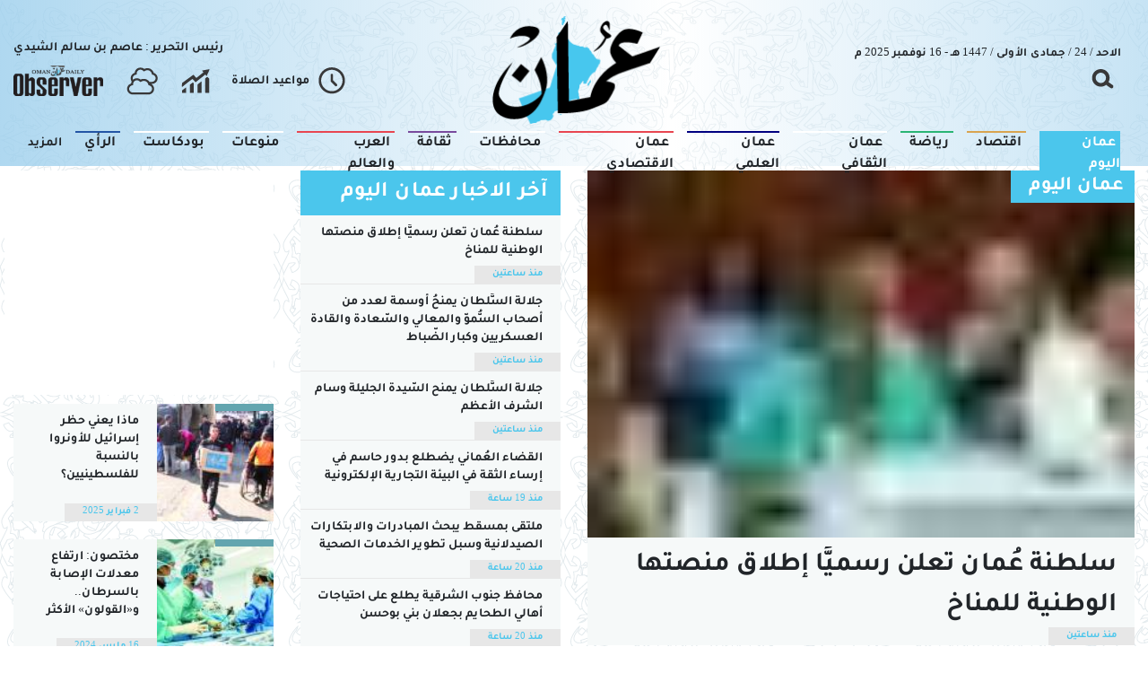

--- FILE ---
content_type: text/html; charset=UTF-8
request_url: https://www.omandaily.om/%D8%B9%D9%85%D8%A7%D9%86-%D8%A7%D9%84%D9%8A%D9%88%D9%85
body_size: 85617
content:
<!DOCTYPE html>
<html itemscope itemtype="http://schema.org/WebPage" lang="ar" xml:lang="ar">
<head>
    

<title>عمان اليوم - الموقع الرسمي لجريدة عمان</title>

<link rel="icon" type="image/png" href="/theme_omandaily/images/omandaily_favicon.png"/>

            <meta charset="utf-8">
<meta http-equiv="X-UA-Compatible" content="IE=edge">
<meta name="ROBOTS" content="index,follow">
<meta name="language" content="ar">
<meta name="copyright" content="جريدة عمان">
<meta name="format-detection" content="telephone=no">

<meta name="viewport" content="width=device-width, initial-scale=1, maximum-scale=1">

                <meta http-equiv="refresh" content="240" > 
                                <meta name="description" content="الموقع الرسمي لجريدة عُمان - عمان اليوم" />
<meta name="keywords" content="عمان اليوم , الموقع الرسمي لجريدة عُمان" />

<meta property="og:title" content="الموقع الرسمي لجريدة عمان"/>
<meta property="og:type" content="website" />
<meta property="og:description" content="الموقع الرسمي لجريدة عُمان - عمان اليوم" />
<meta property="og:url" content="https://www.omandaily.om/عمان-اليوم" />
<meta property="og:site_name" content="جريدة عمان "/>
<meta property="og:image" content="https://www.omandaily.om/theme_omandaily/images/no-image.jpg" />

<meta name="twitter:card" content="summary_large_image">
<meta name="twitter:site" content="@OmanEPress">
<meta name="twitter:creator" content="@OmanEPress">
<meta name="twitter:title" content="الموقع الرسمي لجريدة عمان">

<meta name="twitter:description" content="الموقع الرسمي لجريدة عُمان - عمان اليوم"> 

<meta name="twitter:image" content="https://www.omandaily.om/theme_omandaily/images/no-image.jpg">

<meta name="DC.title" lang="ar" content="عمان اليوم" />
<meta name="DC.description" lang="ar" content="الموقع الرسمي لجريدة عُمان - عمان اليوم"/>
<meta name="DC.date" content="2025-11-16" />
<meta name="DC.date.issued"  content="2025-11-16" />
<meta name="DC.creator" content="جريدة عمان" />
<meta name="DC.publisher" content="جريدة عمان" />
<meta name="DC.language" content="ar" />
<meta name="yandex-verification" content="83f0a33df91e459b" />
<meta name="google-site-verification" content="XhfGW70TtJmfZ_WAEo8dtO61HtpPmVkvRtG4LlpPTUE" />
<link href="https://www.omandaily.om/عمان-اليوم" rel="canonical">
<script type="application/ld+json">
{
    "@context": "https://schema.org/",
    "headline": " عمان اليوم",
    "description": "الموقع الرسمي لجريدة عمان - عمان اليوم",
    "@type": "WebPage",
    "author":

    { "@type": "Organization", "url": "https://www.omandaily.om/" }
    ,
    "publisher": {
    "@type": "Organization",
    "name": "جريدة عمان",
    "url": "https://www.omandaily.om/",
    "sameAs": ["https://www.facebook.com/OmanEPress.om", "https://www.instagram.com/omanepress/", "https://twitter.com/OmanEPress",
    "https://www.youtube.com/channel/UC4HUhxKWp1dAPZ3bLxvn8hg"],
    "logo":
        { "@type": "ImageObject", "url": "https://www.omandaily.om/theme_omandaily/images/no-image.jpg", "width": 400, "height": 222 }
        }
}
</script>
				
				
				                


<meta name="csrf-token" content="">
<script async src='https://securepubads.g.doubleclick.net/tag/js/gpt.js'></script>
<script>
  window.googletag = window.googletag || {cmd: []};
  googletag.cmd.push(function() {
    var mapping1 = googletag.sizeMapping()
                            .addSize([320, 400], [[320, 100], [320, 50]])
                            .addSize([320, 700], [[320, 100], [320, 50]])
                            .addSize([750, 200], [[728, 90]])
                            .addSize([1050, 200], [[728, 90]])
                            .build();

    googletag.defineSlot('/21833949503/daily_all_LB_01', [[728,90],[320,100],[320,50]], 'daily_all_LB_01')
             .addService(googletag.pubads());
    googletag.defineSlot('/21833949503/daily_all_MPU_01', [[300,250]], 'daily_all_MPU_01')
             .addService(googletag.pubads());
    googletag.defineSlot('/21833949503/daily_all_MPU_02', [[300,250]], 'daily_all_MPU_02')
             .addService(googletag.pubads());

    googletag.pubads().enableSingleRequest();
    googletag.pubads().collapseEmptyDivs();
    googletag.pubads().setCentering(true);
    googletag.enableServices();
  });
</script>


<script>
    $(document).ajaxSend(function(e, xhr, options) {
        var sid = $("meta[name='csrf-token']").attr("content");
        xhr.setRequestHeader("X-CSRF-Token", sid);
    });
</script>

<script>
/*! jQuery v3.5.1 | (c) JS Foundation and other contributors | jquery.org/license */
!function(e,t){"use strict";"object"==typeof module&&"object"==typeof module.exports?module.exports=e.document?t(e,!0):function(e){if(!e.document)throw new Error("jQuery requires a window with a document");return t(e)}:t(e)}("undefined"!=typeof window?window:this,function(C,e){"use strict";var t=[],r=Object.getPrototypeOf,s=t.slice,g=t.flat?function(e){return t.flat.call(e)}:function(e){return t.concat.apply([],e)},u=t.push,i=t.indexOf,n={},o=n.toString,v=n.hasOwnProperty,a=v.toString,l=a.call(Object),y={},m=function(e){return"function"==typeof e&&"number"!=typeof e.nodeType},x=function(e){return null!=e&&e===e.window},E=C.document,c={type:!0,src:!0,nonce:!0,noModule:!0};function b(e,t,n){var r,i,o=(n=n||E).createElement("script");if(o.text=e,t)for(r in c)(i=t[r]||t.getAttribute&&t.getAttribute(r))&&o.setAttribute(r,i);n.head.appendChild(o).parentNode.removeChild(o)}function w(e){return null==e?e+"":"object"==typeof e||"function"==typeof e?n[o.call(e)]||"object":typeof e}var f="3.5.1",S=function(e,t){return new S.fn.init(e,t)};function p(e){var t=!!e&&"length"in e&&e.length,n=w(e);return!m(e)&&!x(e)&&("array"===n||0===t||"number"==typeof t&&0<t&&t-1 in e)}S.fn=S.prototype={jquery:f,constructor:S,length:0,toArray:function(){return s.call(this)},get:function(e){return null==e?s.call(this):e<0?this[e+this.length]:this[e]},pushStack:function(e){var t=S.merge(this.constructor(),e);return t.prevObject=this,t},each:function(e){return S.each(this,e)},map:function(n){return this.pushStack(S.map(this,function(e,t){return n.call(e,t,e)}))},slice:function(){return this.pushStack(s.apply(this,arguments))},first:function(){return this.eq(0)},last:function(){return this.eq(-1)},even:function(){return this.pushStack(S.grep(this,function(e,t){return(t+1)%2}))},odd:function(){return this.pushStack(S.grep(this,function(e,t){return t%2}))},eq:function(e){var t=this.length,n=+e+(e<0?t:0);return this.pushStack(0<=n&&n<t?[this[n]]:[])},end:function(){return this.prevObject||this.constructor()},push:u,sort:t.sort,splice:t.splice},S.extend=S.fn.extend=function(){var e,t,n,r,i,o,a=arguments[0]||{},s=1,u=arguments.length,l=!1;for("boolean"==typeof a&&(l=a,a=arguments[s]||{},s++),"object"==typeof a||m(a)||(a={}),s===u&&(a=this,s--);s<u;s++)if(null!=(e=arguments[s]))for(t in e)r=e[t],"__proto__"!==t&&a!==r&&(l&&r&&(S.isPlainObject(r)||(i=Array.isArray(r)))?(n=a[t],o=i&&!Array.isArray(n)?[]:i||S.isPlainObject(n)?n:{},i=!1,a[t]=S.extend(l,o,r)):void 0!==r&&(a[t]=r));return a},S.extend({expando:"jQuery"+(f+Math.random()).replace(/\D/g,""),isReady:!0,error:function(e){throw new Error(e)},noop:function(){},isPlainObject:function(e){var t,n;return!(!e||"[object Object]"!==o.call(e))&&(!(t=r(e))||"function"==typeof(n=v.call(t,"constructor")&&t.constructor)&&a.call(n)===l)},isEmptyObject:function(e){var t;for(t in e)return!1;return!0},globalEval:function(e,t,n){b(e,{nonce:t&&t.nonce},n)},each:function(e,t){var n,r=0;if(p(e)){for(n=e.length;r<n;r++)if(!1===t.call(e[r],r,e[r]))break}else for(r in e)if(!1===t.call(e[r],r,e[r]))break;return e},makeArray:function(e,t){var n=t||[];return null!=e&&(p(Object(e))?S.merge(n,"string"==typeof e?[e]:e):u.call(n,e)),n},inArray:function(e,t,n){return null==t?-1:i.call(t,e,n)},merge:function(e,t){for(var n=+t.length,r=0,i=e.length;r<n;r++)e[i++]=t[r];return e.length=i,e},grep:function(e,t,n){for(var r=[],i=0,o=e.length,a=!n;i<o;i++)!t(e[i],i)!==a&&r.push(e[i]);return r},map:function(e,t,n){var r,i,o=0,a=[];if(p(e))for(r=e.length;o<r;o++)null!=(i=t(e[o],o,n))&&a.push(i);else for(o in e)null!=(i=t(e[o],o,n))&&a.push(i);return g(a)},guid:1,support:y}),"function"==typeof Symbol&&(S.fn[Symbol.iterator]=t[Symbol.iterator]),S.each("Boolean Number String Function Array Date RegExp Object Error Symbol".split(" "),function(e,t){n["[object "+t+"]"]=t.toLowerCase()});var d=function(n){var e,d,b,o,i,h,f,g,w,u,l,T,C,a,E,v,s,c,y,S="sizzle"+1*new Date,p=n.document,k=0,r=0,m=ue(),x=ue(),A=ue(),N=ue(),D=function(e,t){return e===t&&(l=!0),0},j={}.hasOwnProperty,t=[],q=t.pop,L=t.push,H=t.push,O=t.slice,P=function(e,t){for(var n=0,r=e.length;n<r;n++)if(e[n]===t)return n;return-1},R="checked|selected|async|autofocus|autoplay|controls|defer|disabled|hidden|ismap|loop|multiple|open|readonly|required|scoped",M="[\\x20\\t\\r\\n\\f]",I="(?:\\\\[\\da-fA-F]{1,6}"+M+"?|\\\\[^\\r\\n\\f]|[\\w-]|[^\0-\\x7f])+",W="\\["+M+"*("+I+")(?:"+M+"*([*^$|!~]?=)"+M+"*(?:'((?:\\\\.|[^\\\\'])*)'|\"((?:\\\\.|[^\\\\\"])*)\"|("+I+"))|)"+M+"*\\]",F=":("+I+")(?:\\((('((?:\\\\.|[^\\\\'])*)'|\"((?:\\\\.|[^\\\\\"])*)\")|((?:\\\\.|[^\\\\()[\\]]|"+W+")*)|.*)\\)|)",B=new RegExp(M+"+","g"),$=new RegExp("^"+M+"+|((?:^|[^\\\\])(?:\\\\.)*)"+M+"+$","g"),_=new RegExp("^"+M+"*,"+M+"*"),z=new RegExp("^"+M+"*([>+~]|"+M+")"+M+"*"),U=new RegExp(M+"|>"),X=new RegExp(F),V=new RegExp("^"+I+"$"),G={ID:new RegExp("^#("+I+")"),CLASS:new RegExp("^\\.("+I+")"),TAG:new RegExp("^("+I+"|[*])"),ATTR:new RegExp("^"+W),PSEUDO:new RegExp("^"+F),CHILD:new RegExp("^:(only|first|last|nth|nth-last)-(child|of-type)(?:\\("+M+"*(even|odd|(([+-]|)(\\d*)n|)"+M+"*(?:([+-]|)"+M+"*(\\d+)|))"+M+"*\\)|)","i"),bool:new RegExp("^(?:"+R+")$","i"),needsContext:new RegExp("^"+M+"*[>+~]|:(even|odd|eq|gt|lt|nth|first|last)(?:\\("+M+"*((?:-\\d)?\\d*)"+M+"*\\)|)(?=[^-]|$)","i")},Y=/HTML$/i,Q=/^(?:input|select|textarea|button)$/i,J=/^h\d$/i,K=/^[^{]+\{\s*\[native \w/,Z=/^(?:#([\w-]+)|(\w+)|\.([\w-]+))$/,ee=/[+~]/,te=new RegExp("\\\\[\\da-fA-F]{1,6}"+M+"?|\\\\([^\\r\\n\\f])","g"),ne=function(e,t){var n="0x"+e.slice(1)-65536;return t||(n<0?String.fromCharCode(n+65536):String.fromCharCode(n>>10|55296,1023&n|56320))},re=/([\0-\x1f\x7f]|^-?\d)|^-$|[^\0-\x1f\x7f-\uFFFF\w-]/g,ie=function(e,t){return t?"\0"===e?"\ufffd":e.slice(0,-1)+"\\"+e.charCodeAt(e.length-1).toString(16)+" ":"\\"+e},oe=function(){T()},ae=be(function(e){return!0===e.disabled&&"fieldset"===e.nodeName.toLowerCase()},{dir:"parentNode",next:"legend"});try{H.apply(t=O.call(p.childNodes),p.childNodes),t[p.childNodes.length].nodeType}catch(e){H={apply:t.length?function(e,t){L.apply(e,O.call(t))}:function(e,t){var n=e.length,r=0;while(e[n++]=t[r++]);e.length=n-1}}}function se(t,e,n,r){var i,o,a,s,u,l,c,f=e&&e.ownerDocument,p=e?e.nodeType:9;if(n=n||[],"string"!=typeof t||!t||1!==p&&9!==p&&11!==p)return n;if(!r&&(T(e),e=e||C,E)){if(11!==p&&(u=Z.exec(t)))if(i=u[1]){if(9===p){if(!(a=e.getElementById(i)))return n;if(a.id===i)return n.push(a),n}else if(f&&(a=f.getElementById(i))&&y(e,a)&&a.id===i)return n.push(a),n}else{if(u[2])return H.apply(n,e.getElementsByTagName(t)),n;if((i=u[3])&&d.getElementsByClassName&&e.getElementsByClassName)return H.apply(n,e.getElementsByClassName(i)),n}if(d.qsa&&!N[t+" "]&&(!v||!v.test(t))&&(1!==p||"object"!==e.nodeName.toLowerCase())){if(c=t,f=e,1===p&&(U.test(t)||z.test(t))){(f=ee.test(t)&&ye(e.parentNode)||e)===e&&d.scope||((s=e.getAttribute("id"))?s=s.replace(re,ie):e.setAttribute("id",s=S)),o=(l=h(t)).length;while(o--)l[o]=(s?"#"+s:":scope")+" "+xe(l[o]);c=l.join(",")}try{return H.apply(n,f.querySelectorAll(c)),n}catch(e){N(t,!0)}finally{s===S&&e.removeAttribute("id")}}}return g(t.replace($,"$1"),e,n,r)}function ue(){var r=[];return function e(t,n){return r.push(t+" ")>b.cacheLength&&delete e[r.shift()],e[t+" "]=n}}function le(e){return e[S]=!0,e}function ce(e){var t=C.createElement("fieldset");try{return!!e(t)}catch(e){return!1}finally{t.parentNode&&t.parentNode.removeChild(t),t=null}}function fe(e,t){var n=e.split("|"),r=n.length;while(r--)b.attrHandle[n[r]]=t}function pe(e,t){var n=t&&e,r=n&&1===e.nodeType&&1===t.nodeType&&e.sourceIndex-t.sourceIndex;if(r)return r;if(n)while(n=n.nextSibling)if(n===t)return-1;return e?1:-1}function de(t){return function(e){return"input"===e.nodeName.toLowerCase()&&e.type===t}}function he(n){return function(e){var t=e.nodeName.toLowerCase();return("input"===t||"button"===t)&&e.type===n}}function ge(t){return function(e){return"form"in e?e.parentNode&&!1===e.disabled?"label"in e?"label"in e.parentNode?e.parentNode.disabled===t:e.disabled===t:e.isDisabled===t||e.isDisabled!==!t&&ae(e)===t:e.disabled===t:"label"in e&&e.disabled===t}}function ve(a){return le(function(o){return o=+o,le(function(e,t){var n,r=a([],e.length,o),i=r.length;while(i--)e[n=r[i]]&&(e[n]=!(t[n]=e[n]))})})}function ye(e){return e&&"undefined"!=typeof e.getElementsByTagName&&e}for(e in d=se.support={},i=se.isXML=function(e){var t=e.namespaceURI,n=(e.ownerDocument||e).documentElement;return!Y.test(t||n&&n.nodeName||"HTML")},T=se.setDocument=function(e){var t,n,r=e?e.ownerDocument||e:p;return r!=C&&9===r.nodeType&&r.documentElement&&(a=(C=r).documentElement,E=!i(C),p!=C&&(n=C.defaultView)&&n.top!==n&&(n.addEventListener?n.addEventListener("unload",oe,!1):n.attachEvent&&n.attachEvent("onunload",oe)),d.scope=ce(function(e){return a.appendChild(e).appendChild(C.createElement("div")),"undefined"!=typeof e.querySelectorAll&&!e.querySelectorAll(":scope fieldset div").length}),d.attributes=ce(function(e){return e.className="i",!e.getAttribute("className")}),d.getElementsByTagName=ce(function(e){return e.appendChild(C.createComment("")),!e.getElementsByTagName("*").length}),d.getElementsByClassName=K.test(C.getElementsByClassName),d.getById=ce(function(e){return a.appendChild(e).id=S,!C.getElementsByName||!C.getElementsByName(S).length}),d.getById?(b.filter.ID=function(e){var t=e.replace(te,ne);return function(e){return e.getAttribute("id")===t}},b.find.ID=function(e,t){if("undefined"!=typeof t.getElementById&&E){var n=t.getElementById(e);return n?[n]:[]}}):(b.filter.ID=function(e){var n=e.replace(te,ne);return function(e){var t="undefined"!=typeof e.getAttributeNode&&e.getAttributeNode("id");return t&&t.value===n}},b.find.ID=function(e,t){if("undefined"!=typeof t.getElementById&&E){var n,r,i,o=t.getElementById(e);if(o){if((n=o.getAttributeNode("id"))&&n.value===e)return[o];i=t.getElementsByName(e),r=0;while(o=i[r++])if((n=o.getAttributeNode("id"))&&n.value===e)return[o]}return[]}}),b.find.TAG=d.getElementsByTagName?function(e,t){return"undefined"!=typeof t.getElementsByTagName?t.getElementsByTagName(e):d.qsa?t.querySelectorAll(e):void 0}:function(e,t){var n,r=[],i=0,o=t.getElementsByTagName(e);if("*"===e){while(n=o[i++])1===n.nodeType&&r.push(n);return r}return o},b.find.CLASS=d.getElementsByClassName&&function(e,t){if("undefined"!=typeof t.getElementsByClassName&&E)return t.getElementsByClassName(e)},s=[],v=[],(d.qsa=K.test(C.querySelectorAll))&&(ce(function(e){var t;a.appendChild(e).innerHTML="<a id='"+S+"'></a><select id='"+S+"-\r\\' msallowcapture=''><option selected=''></option></select>",e.querySelectorAll("[msallowcapture^='']").length&&v.push("[*^$]="+M+"*(?:''|\"\")"),e.querySelectorAll("[selected]").length||v.push("\\["+M+"*(?:value|"+R+")"),e.querySelectorAll("[id~="+S+"-]").length||v.push("~="),(t=C.createElement("input")).setAttribute("name",""),e.appendChild(t),e.querySelectorAll("[name='']").length||v.push("\\["+M+"*name"+M+"*="+M+"*(?:''|\"\")"),e.querySelectorAll(":checked").length||v.push(":checked"),e.querySelectorAll("a#"+S+"+*").length||v.push(".#.+[+~]"),e.querySelectorAll("\\\f"),v.push("[\\r\\n\\f]")}),ce(function(e){e.innerHTML="<a href='' disabled='disabled'></a><select disabled='disabled'><option/></select>";var t=C.createElement("input");t.setAttribute("type","hidden"),e.appendChild(t).setAttribute("name","D"),e.querySelectorAll("[name=d]").length&&v.push("name"+M+"*[*^$|!~]?="),2!==e.querySelectorAll(":enabled").length&&v.push(":enabled",":disabled"),a.appendChild(e).disabled=!0,2!==e.querySelectorAll(":disabled").length&&v.push(":enabled",":disabled"),e.querySelectorAll("*,:x"),v.push(",.*:")})),(d.matchesSelector=K.test(c=a.matches||a.webkitMatchesSelector||a.mozMatchesSelector||a.oMatchesSelector||a.msMatchesSelector))&&ce(function(e){d.disconnectedMatch=c.call(e,"*"),c.call(e,"[s!='']:x"),s.push("!=",F)}),v=v.length&&new RegExp(v.join("|")),s=s.length&&new RegExp(s.join("|")),t=K.test(a.compareDocumentPosition),y=t||K.test(a.contains)?function(e,t){var n=9===e.nodeType?e.documentElement:e,r=t&&t.parentNode;return e===r||!(!r||1!==r.nodeType||!(n.contains?n.contains(r):e.compareDocumentPosition&&16&e.compareDocumentPosition(r)))}:function(e,t){if(t)while(t=t.parentNode)if(t===e)return!0;return!1},D=t?function(e,t){if(e===t)return l=!0,0;var n=!e.compareDocumentPosition-!t.compareDocumentPosition;return n||(1&(n=(e.ownerDocument||e)==(t.ownerDocument||t)?e.compareDocumentPosition(t):1)||!d.sortDetached&&t.compareDocumentPosition(e)===n?e==C||e.ownerDocument==p&&y(p,e)?-1:t==C||t.ownerDocument==p&&y(p,t)?1:u?P(u,e)-P(u,t):0:4&n?-1:1)}:function(e,t){if(e===t)return l=!0,0;var n,r=0,i=e.parentNode,o=t.parentNode,a=[e],s=[t];if(!i||!o)return e==C?-1:t==C?1:i?-1:o?1:u?P(u,e)-P(u,t):0;if(i===o)return pe(e,t);n=e;while(n=n.parentNode)a.unshift(n);n=t;while(n=n.parentNode)s.unshift(n);while(a[r]===s[r])r++;return r?pe(a[r],s[r]):a[r]==p?-1:s[r]==p?1:0}),C},se.matches=function(e,t){return se(e,null,null,t)},se.matchesSelector=function(e,t){if(T(e),d.matchesSelector&&E&&!N[t+" "]&&(!s||!s.test(t))&&(!v||!v.test(t)))try{var n=c.call(e,t);if(n||d.disconnectedMatch||e.document&&11!==e.document.nodeType)return n}catch(e){N(t,!0)}return 0<se(t,C,null,[e]).length},se.contains=function(e,t){return(e.ownerDocument||e)!=C&&T(e),y(e,t)},se.attr=function(e,t){(e.ownerDocument||e)!=C&&T(e);var n=b.attrHandle[t.toLowerCase()],r=n&&j.call(b.attrHandle,t.toLowerCase())?n(e,t,!E):void 0;return void 0!==r?r:d.attributes||!E?e.getAttribute(t):(r=e.getAttributeNode(t))&&r.specified?r.value:null},se.escape=function(e){return(e+"").replace(re,ie)},se.error=function(e){throw new Error("Syntax error, unrecognized expression: "+e)},se.uniqueSort=function(e){var t,n=[],r=0,i=0;if(l=!d.detectDuplicates,u=!d.sortStable&&e.slice(0),e.sort(D),l){while(t=e[i++])t===e[i]&&(r=n.push(i));while(r--)e.splice(n[r],1)}return u=null,e},o=se.getText=function(e){var t,n="",r=0,i=e.nodeType;if(i){if(1===i||9===i||11===i){if("string"==typeof e.textContent)return e.textContent;for(e=e.firstChild;e;e=e.nextSibling)n+=o(e)}else if(3===i||4===i)return e.nodeValue}else while(t=e[r++])n+=o(t);return n},(b=se.selectors={cacheLength:50,createPseudo:le,match:G,attrHandle:{},find:{},relative:{">":{dir:"parentNode",first:!0}," ":{dir:"parentNode"},"+":{dir:"previousSibling",first:!0},"~":{dir:"previousSibling"}},preFilter:{ATTR:function(e){return e[1]=e[1].replace(te,ne),e[3]=(e[3]||e[4]||e[5]||"").replace(te,ne),"~="===e[2]&&(e[3]=" "+e[3]+" "),e.slice(0,4)},CHILD:function(e){return e[1]=e[1].toLowerCase(),"nth"===e[1].slice(0,3)?(e[3]||se.error(e[0]),e[4]=+(e[4]?e[5]+(e[6]||1):2*("even"===e[3]||"odd"===e[3])),e[5]=+(e[7]+e[8]||"odd"===e[3])):e[3]&&se.error(e[0]),e},PSEUDO:function(e){var t,n=!e[6]&&e[2];return G.CHILD.test(e[0])?null:(e[3]?e[2]=e[4]||e[5]||"":n&&X.test(n)&&(t=h(n,!0))&&(t=n.indexOf(")",n.length-t)-n.length)&&(e[0]=e[0].slice(0,t),e[2]=n.slice(0,t)),e.slice(0,3))}},filter:{TAG:function(e){var t=e.replace(te,ne).toLowerCase();return"*"===e?function(){return!0}:function(e){return e.nodeName&&e.nodeName.toLowerCase()===t}},CLASS:function(e){var t=m[e+" "];return t||(t=new RegExp("(^|"+M+")"+e+"("+M+"|$)"))&&m(e,function(e){return t.test("string"==typeof e.className&&e.className||"undefined"!=typeof e.getAttribute&&e.getAttribute("class")||"")})},ATTR:function(n,r,i){return function(e){var t=se.attr(e,n);return null==t?"!="===r:!r||(t+="","="===r?t===i:"!="===r?t!==i:"^="===r?i&&0===t.indexOf(i):"*="===r?i&&-1<t.indexOf(i):"$="===r?i&&t.slice(-i.length)===i:"~="===r?-1<(" "+t.replace(B," ")+" ").indexOf(i):"|="===r&&(t===i||t.slice(0,i.length+1)===i+"-"))}},CHILD:function(h,e,t,g,v){var y="nth"!==h.slice(0,3),m="last"!==h.slice(-4),x="of-type"===e;return 1===g&&0===v?function(e){return!!e.parentNode}:function(e,t,n){var r,i,o,a,s,u,l=y!==m?"nextSibling":"previousSibling",c=e.parentNode,f=x&&e.nodeName.toLowerCase(),p=!n&&!x,d=!1;if(c){if(y){while(l){a=e;while(a=a[l])if(x?a.nodeName.toLowerCase()===f:1===a.nodeType)return!1;u=l="only"===h&&!u&&"nextSibling"}return!0}if(u=[m?c.firstChild:c.lastChild],m&&p){d=(s=(r=(i=(o=(a=c)[S]||(a[S]={}))[a.uniqueID]||(o[a.uniqueID]={}))[h]||[])[0]===k&&r[1])&&r[2],a=s&&c.childNodes[s];while(a=++s&&a&&a[l]||(d=s=0)||u.pop())if(1===a.nodeType&&++d&&a===e){i[h]=[k,s,d];break}}else if(p&&(d=s=(r=(i=(o=(a=e)[S]||(a[S]={}))[a.uniqueID]||(o[a.uniqueID]={}))[h]||[])[0]===k&&r[1]),!1===d)while(a=++s&&a&&a[l]||(d=s=0)||u.pop())if((x?a.nodeName.toLowerCase()===f:1===a.nodeType)&&++d&&(p&&((i=(o=a[S]||(a[S]={}))[a.uniqueID]||(o[a.uniqueID]={}))[h]=[k,d]),a===e))break;return(d-=v)===g||d%g==0&&0<=d/g}}},PSEUDO:function(e,o){var t,a=b.pseudos[e]||b.setFilters[e.toLowerCase()]||se.error("unsupported pseudo: "+e);return a[S]?a(o):1<a.length?(t=[e,e,"",o],b.setFilters.hasOwnProperty(e.toLowerCase())?le(function(e,t){var n,r=a(e,o),i=r.length;while(i--)e[n=P(e,r[i])]=!(t[n]=r[i])}):function(e){return a(e,0,t)}):a}},pseudos:{not:le(function(e){var r=[],i=[],s=f(e.replace($,"$1"));return s[S]?le(function(e,t,n,r){var i,o=s(e,null,r,[]),a=e.length;while(a--)(i=o[a])&&(e[a]=!(t[a]=i))}):function(e,t,n){return r[0]=e,s(r,null,n,i),r[0]=null,!i.pop()}}),has:le(function(t){return function(e){return 0<se(t,e).length}}),contains:le(function(t){return t=t.replace(te,ne),function(e){return-1<(e.textContent||o(e)).indexOf(t)}}),lang:le(function(n){return V.test(n||"")||se.error("unsupported lang: "+n),n=n.replace(te,ne).toLowerCase(),function(e){var t;do{if(t=E?e.lang:e.getAttribute("xml:lang")||e.getAttribute("lang"))return(t=t.toLowerCase())===n||0===t.indexOf(n+"-")}while((e=e.parentNode)&&1===e.nodeType);return!1}}),target:function(e){var t=n.location&&n.location.hash;return t&&t.slice(1)===e.id},root:function(e){return e===a},focus:function(e){return e===C.activeElement&&(!C.hasFocus||C.hasFocus())&&!!(e.type||e.href||~e.tabIndex)},enabled:ge(!1),disabled:ge(!0),checked:function(e){var t=e.nodeName.toLowerCase();return"input"===t&&!!e.checked||"option"===t&&!!e.selected},selected:function(e){return e.parentNode&&e.parentNode.selectedIndex,!0===e.selected},empty:function(e){for(e=e.firstChild;e;e=e.nextSibling)if(e.nodeType<6)return!1;return!0},parent:function(e){return!b.pseudos.empty(e)},header:function(e){return J.test(e.nodeName)},input:function(e){return Q.test(e.nodeName)},button:function(e){var t=e.nodeName.toLowerCase();return"input"===t&&"button"===e.type||"button"===t},text:function(e){var t;return"input"===e.nodeName.toLowerCase()&&"text"===e.type&&(null==(t=e.getAttribute("type"))||"text"===t.toLowerCase())},first:ve(function(){return[0]}),last:ve(function(e,t){return[t-1]}),eq:ve(function(e,t,n){return[n<0?n+t:n]}),even:ve(function(e,t){for(var n=0;n<t;n+=2)e.push(n);return e}),odd:ve(function(e,t){for(var n=1;n<t;n+=2)e.push(n);return e}),lt:ve(function(e,t,n){for(var r=n<0?n+t:t<n?t:n;0<=--r;)e.push(r);return e}),gt:ve(function(e,t,n){for(var r=n<0?n+t:n;++r<t;)e.push(r);return e})}}).pseudos.nth=b.pseudos.eq,{radio:!0,checkbox:!0,file:!0,password:!0,image:!0})b.pseudos[e]=de(e);for(e in{submit:!0,reset:!0})b.pseudos[e]=he(e);function me(){}function xe(e){for(var t=0,n=e.length,r="";t<n;t++)r+=e[t].value;return r}function be(s,e,t){var u=e.dir,l=e.next,c=l||u,f=t&&"parentNode"===c,p=r++;return e.first?function(e,t,n){while(e=e[u])if(1===e.nodeType||f)return s(e,t,n);return!1}:function(e,t,n){var r,i,o,a=[k,p];if(n){while(e=e[u])if((1===e.nodeType||f)&&s(e,t,n))return!0}else while(e=e[u])if(1===e.nodeType||f)if(i=(o=e[S]||(e[S]={}))[e.uniqueID]||(o[e.uniqueID]={}),l&&l===e.nodeName.toLowerCase())e=e[u]||e;else{if((r=i[c])&&r[0]===k&&r[1]===p)return a[2]=r[2];if((i[c]=a)[2]=s(e,t,n))return!0}return!1}}function we(i){return 1<i.length?function(e,t,n){var r=i.length;while(r--)if(!i[r](e,t,n))return!1;return!0}:i[0]}function Te(e,t,n,r,i){for(var o,a=[],s=0,u=e.length,l=null!=t;s<u;s++)(o=e[s])&&(n&&!n(o,r,i)||(a.push(o),l&&t.push(s)));return a}function Ce(d,h,g,v,y,e){return v&&!v[S]&&(v=Ce(v)),y&&!y[S]&&(y=Ce(y,e)),le(function(e,t,n,r){var i,o,a,s=[],u=[],l=t.length,c=e||function(e,t,n){for(var r=0,i=t.length;r<i;r++)se(e,t[r],n);return n}(h||"*",n.nodeType?[n]:n,[]),f=!d||!e&&h?c:Te(c,s,d,n,r),p=g?y||(e?d:l||v)?[]:t:f;if(g&&g(f,p,n,r),v){i=Te(p,u),v(i,[],n,r),o=i.length;while(o--)(a=i[o])&&(p[u[o]]=!(f[u[o]]=a))}if(e){if(y||d){if(y){i=[],o=p.length;while(o--)(a=p[o])&&i.push(f[o]=a);y(null,p=[],i,r)}o=p.length;while(o--)(a=p[o])&&-1<(i=y?P(e,a):s[o])&&(e[i]=!(t[i]=a))}}else p=Te(p===t?p.splice(l,p.length):p),y?y(null,t,p,r):H.apply(t,p)})}function Ee(e){for(var i,t,n,r=e.length,o=b.relative[e[0].type],a=o||b.relative[" "],s=o?1:0,u=be(function(e){return e===i},a,!0),l=be(function(e){return-1<P(i,e)},a,!0),c=[function(e,t,n){var r=!o&&(n||t!==w)||((i=t).nodeType?u(e,t,n):l(e,t,n));return i=null,r}];s<r;s++)if(t=b.relative[e[s].type])c=[be(we(c),t)];else{if((t=b.filter[e[s].type].apply(null,e[s].matches))[S]){for(n=++s;n<r;n++)if(b.relative[e[n].type])break;return Ce(1<s&&we(c),1<s&&xe(e.slice(0,s-1).concat({value:" "===e[s-2].type?"*":""})).replace($,"$1"),t,s<n&&Ee(e.slice(s,n)),n<r&&Ee(e=e.slice(n)),n<r&&xe(e))}c.push(t)}return we(c)}return me.prototype=b.filters=b.pseudos,b.setFilters=new me,h=se.tokenize=function(e,t){var n,r,i,o,a,s,u,l=x[e+" "];if(l)return t?0:l.slice(0);a=e,s=[],u=b.preFilter;while(a){for(o in n&&!(r=_.exec(a))||(r&&(a=a.slice(r[0].length)||a),s.push(i=[])),n=!1,(r=z.exec(a))&&(n=r.shift(),i.push({value:n,type:r[0].replace($," ")}),a=a.slice(n.length)),b.filter)!(r=G[o].exec(a))||u[o]&&!(r=u[o](r))||(n=r.shift(),i.push({value:n,type:o,matches:r}),a=a.slice(n.length));if(!n)break}return t?a.length:a?se.error(e):x(e,s).slice(0)},f=se.compile=function(e,t){var n,v,y,m,x,r,i=[],o=[],a=A[e+" "];if(!a){t||(t=h(e)),n=t.length;while(n--)(a=Ee(t[n]))[S]?i.push(a):o.push(a);(a=A(e,(v=o,m=0<(y=i).length,x=0<v.length,r=function(e,t,n,r,i){var o,a,s,u=0,l="0",c=e&&[],f=[],p=w,d=e||x&&b.find.TAG("*",i),h=k+=null==p?1:Math.random()||.1,g=d.length;for(i&&(w=t==C||t||i);l!==g&&null!=(o=d[l]);l++){if(x&&o){a=0,t||o.ownerDocument==C||(T(o),n=!E);while(s=v[a++])if(s(o,t||C,n)){r.push(o);break}i&&(k=h)}m&&((o=!s&&o)&&u--,e&&c.push(o))}if(u+=l,m&&l!==u){a=0;while(s=y[a++])s(c,f,t,n);if(e){if(0<u)while(l--)c[l]||f[l]||(f[l]=q.call(r));f=Te(f)}H.apply(r,f),i&&!e&&0<f.length&&1<u+y.length&&se.uniqueSort(r)}return i&&(k=h,w=p),c},m?le(r):r))).selector=e}return a},g=se.select=function(e,t,n,r){var i,o,a,s,u,l="function"==typeof e&&e,c=!r&&h(e=l.selector||e);if(n=n||[],1===c.length){if(2<(o=c[0]=c[0].slice(0)).length&&"ID"===(a=o[0]).type&&9===t.nodeType&&E&&b.relative[o[1].type]){if(!(t=(b.find.ID(a.matches[0].replace(te,ne),t)||[])[0]))return n;l&&(t=t.parentNode),e=e.slice(o.shift().value.length)}i=G.needsContext.test(e)?0:o.length;while(i--){if(a=o[i],b.relative[s=a.type])break;if((u=b.find[s])&&(r=u(a.matches[0].replace(te,ne),ee.test(o[0].type)&&ye(t.parentNode)||t))){if(o.splice(i,1),!(e=r.length&&xe(o)))return H.apply(n,r),n;break}}}return(l||f(e,c))(r,t,!E,n,!t||ee.test(e)&&ye(t.parentNode)||t),n},d.sortStable=S.split("").sort(D).join("")===S,d.detectDuplicates=!!l,T(),d.sortDetached=ce(function(e){return 1&e.compareDocumentPosition(C.createElement("fieldset"))}),ce(function(e){return e.innerHTML="<a href='#'></a>","#"===e.firstChild.getAttribute("href")})||fe("type|href|height|width",function(e,t,n){if(!n)return e.getAttribute(t,"type"===t.toLowerCase()?1:2)}),d.attributes&&ce(function(e){return e.innerHTML="<input/>",e.firstChild.setAttribute("value",""),""===e.firstChild.getAttribute("value")})||fe("value",function(e,t,n){if(!n&&"input"===e.nodeName.toLowerCase())return e.defaultValue}),ce(function(e){return null==e.getAttribute("disabled")})||fe(R,function(e,t,n){var r;if(!n)return!0===e[t]?t.toLowerCase():(r=e.getAttributeNode(t))&&r.specified?r.value:null}),se}(C);S.find=d,S.expr=d.selectors,S.expr[":"]=S.expr.pseudos,S.uniqueSort=S.unique=d.uniqueSort,S.text=d.getText,S.isXMLDoc=d.isXML,S.contains=d.contains,S.escapeSelector=d.escape;var h=function(e,t,n){var r=[],i=void 0!==n;while((e=e[t])&&9!==e.nodeType)if(1===e.nodeType){if(i&&S(e).is(n))break;r.push(e)}return r},T=function(e,t){for(var n=[];e;e=e.nextSibling)1===e.nodeType&&e!==t&&n.push(e);return n},k=S.expr.match.needsContext;function A(e,t){return e.nodeName&&e.nodeName.toLowerCase()===t.toLowerCase()}var N=/^<([a-z][^\/\0>:\x20\t\r\n\f]*)[\x20\t\r\n\f]*\/?>(?:<\/\1>|)$/i;function D(e,n,r){return m(n)?S.grep(e,function(e,t){return!!n.call(e,t,e)!==r}):n.nodeType?S.grep(e,function(e){return e===n!==r}):"string"!=typeof n?S.grep(e,function(e){return-1<i.call(n,e)!==r}):S.filter(n,e,r)}S.filter=function(e,t,n){var r=t[0];return n&&(e=":not("+e+")"),1===t.length&&1===r.nodeType?S.find.matchesSelector(r,e)?[r]:[]:S.find.matches(e,S.grep(t,function(e){return 1===e.nodeType}))},S.fn.extend({find:function(e){var t,n,r=this.length,i=this;if("string"!=typeof e)return this.pushStack(S(e).filter(function(){for(t=0;t<r;t++)if(S.contains(i[t],this))return!0}));for(n=this.pushStack([]),t=0;t<r;t++)S.find(e,i[t],n);return 1<r?S.uniqueSort(n):n},filter:function(e){return this.pushStack(D(this,e||[],!1))},not:function(e){return this.pushStack(D(this,e||[],!0))},is:function(e){return!!D(this,"string"==typeof e&&k.test(e)?S(e):e||[],!1).length}});var j,q=/^(?:\s*(<[\w\W]+>)[^>]*|#([\w-]+))$/;(S.fn.init=function(e,t,n){var r,i;if(!e)return this;if(n=n||j,"string"==typeof e){if(!(r="<"===e[0]&&">"===e[e.length-1]&&3<=e.length?[null,e,null]:q.exec(e))||!r[1]&&t)return!t||t.jquery?(t||n).find(e):this.constructor(t).find(e);if(r[1]){if(t=t instanceof S?t[0]:t,S.merge(this,S.parseHTML(r[1],t&&t.nodeType?t.ownerDocument||t:E,!0)),N.test(r[1])&&S.isPlainObject(t))for(r in t)m(this[r])?this[r](t[r]):this.attr(r,t[r]);return this}return(i=E.getElementById(r[2]))&&(this[0]=i,this.length=1),this}return e.nodeType?(this[0]=e,this.length=1,this):m(e)?void 0!==n.ready?n.ready(e):e(S):S.makeArray(e,this)}).prototype=S.fn,j=S(E);var L=/^(?:parents|prev(?:Until|All))/,H={children:!0,contents:!0,next:!0,prev:!0};function O(e,t){while((e=e[t])&&1!==e.nodeType);return e}S.fn.extend({has:function(e){var t=S(e,this),n=t.length;return this.filter(function(){for(var e=0;e<n;e++)if(S.contains(this,t[e]))return!0})},closest:function(e,t){var n,r=0,i=this.length,o=[],a="string"!=typeof e&&S(e);if(!k.test(e))for(;r<i;r++)for(n=this[r];n&&n!==t;n=n.parentNode)if(n.nodeType<11&&(a?-1<a.index(n):1===n.nodeType&&S.find.matchesSelector(n,e))){o.push(n);break}return this.pushStack(1<o.length?S.uniqueSort(o):o)},index:function(e){return e?"string"==typeof e?i.call(S(e),this[0]):i.call(this,e.jquery?e[0]:e):this[0]&&this[0].parentNode?this.first().prevAll().length:-1},add:function(e,t){return this.pushStack(S.uniqueSort(S.merge(this.get(),S(e,t))))},addBack:function(e){return this.add(null==e?this.prevObject:this.prevObject.filter(e))}}),S.each({parent:function(e){var t=e.parentNode;return t&&11!==t.nodeType?t:null},parents:function(e){return h(e,"parentNode")},parentsUntil:function(e,t,n){return h(e,"parentNode",n)},next:function(e){return O(e,"nextSibling")},prev:function(e){return O(e,"previousSibling")},nextAll:function(e){return h(e,"nextSibling")},prevAll:function(e){return h(e,"previousSibling")},nextUntil:function(e,t,n){return h(e,"nextSibling",n)},prevUntil:function(e,t,n){return h(e,"previousSibling",n)},siblings:function(e){return T((e.parentNode||{}).firstChild,e)},children:function(e){return T(e.firstChild)},contents:function(e){return null!=e.contentDocument&&r(e.contentDocument)?e.contentDocument:(A(e,"template")&&(e=e.content||e),S.merge([],e.childNodes))}},function(r,i){S.fn[r]=function(e,t){var n=S.map(this,i,e);return"Until"!==r.slice(-5)&&(t=e),t&&"string"==typeof t&&(n=S.filter(t,n)),1<this.length&&(H[r]||S.uniqueSort(n),L.test(r)&&n.reverse()),this.pushStack(n)}});var P=/[^\x20\t\r\n\f]+/g;function R(e){return e}function M(e){throw e}function I(e,t,n,r){var i;try{e&&m(i=e.promise)?i.call(e).done(t).fail(n):e&&m(i=e.then)?i.call(e,t,n):t.apply(void 0,[e].slice(r))}catch(e){n.apply(void 0,[e])}}S.Callbacks=function(r){var e,n;r="string"==typeof r?(e=r,n={},S.each(e.match(P)||[],function(e,t){n[t]=!0}),n):S.extend({},r);var i,t,o,a,s=[],u=[],l=-1,c=function(){for(a=a||r.once,o=i=!0;u.length;l=-1){t=u.shift();while(++l<s.length)!1===s[l].apply(t[0],t[1])&&r.stopOnFalse&&(l=s.length,t=!1)}r.memory||(t=!1),i=!1,a&&(s=t?[]:"")},f={add:function(){return s&&(t&&!i&&(l=s.length-1,u.push(t)),function n(e){S.each(e,function(e,t){m(t)?r.unique&&f.has(t)||s.push(t):t&&t.length&&"string"!==w(t)&&n(t)})}(arguments),t&&!i&&c()),this},remove:function(){return S.each(arguments,function(e,t){var n;while(-1<(n=S.inArray(t,s,n)))s.splice(n,1),n<=l&&l--}),this},has:function(e){return e?-1<S.inArray(e,s):0<s.length},empty:function(){return s&&(s=[]),this},disable:function(){return a=u=[],s=t="",this},disabled:function(){return!s},lock:function(){return a=u=[],t||i||(s=t=""),this},locked:function(){return!!a},fireWith:function(e,t){return a||(t=[e,(t=t||[]).slice?t.slice():t],u.push(t),i||c()),this},fire:function(){return f.fireWith(this,arguments),this},fired:function(){return!!o}};return f},S.extend({Deferred:function(e){var o=[["notify","progress",S.Callbacks("memory"),S.Callbacks("memory"),2],["resolve","done",S.Callbacks("once memory"),S.Callbacks("once memory"),0,"resolved"],["reject","fail",S.Callbacks("once memory"),S.Callbacks("once memory"),1,"rejected"]],i="pending",a={state:function(){return i},always:function(){return s.done(arguments).fail(arguments),this},"catch":function(e){return a.then(null,e)},pipe:function(){var i=arguments;return S.Deferred(function(r){S.each(o,function(e,t){var n=m(i[t[4]])&&i[t[4]];s[t[1]](function(){var e=n&&n.apply(this,arguments);e&&m(e.promise)?e.promise().progress(r.notify).done(r.resolve).fail(r.reject):r[t[0]+"With"](this,n?[e]:arguments)})}),i=null}).promise()},then:function(t,n,r){var u=0;function l(i,o,a,s){return function(){var n=this,r=arguments,e=function(){var e,t;if(!(i<u)){if((e=a.apply(n,r))===o.promise())throw new TypeError("Thenable self-resolution");t=e&&("object"==typeof e||"function"==typeof e)&&e.then,m(t)?s?t.call(e,l(u,o,R,s),l(u,o,M,s)):(u++,t.call(e,l(u,o,R,s),l(u,o,M,s),l(u,o,R,o.notifyWith))):(a!==R&&(n=void 0,r=[e]),(s||o.resolveWith)(n,r))}},t=s?e:function(){try{e()}catch(e){S.Deferred.exceptionHook&&S.Deferred.exceptionHook(e,t.stackTrace),u<=i+1&&(a!==M&&(n=void 0,r=[e]),o.rejectWith(n,r))}};i?t():(S.Deferred.getStackHook&&(t.stackTrace=S.Deferred.getStackHook()),C.setTimeout(t))}}return S.Deferred(function(e){o[0][3].add(l(0,e,m(r)?r:R,e.notifyWith)),o[1][3].add(l(0,e,m(t)?t:R)),o[2][3].add(l(0,e,m(n)?n:M))}).promise()},promise:function(e){return null!=e?S.extend(e,a):a}},s={};return S.each(o,function(e,t){var n=t[2],r=t[5];a[t[1]]=n.add,r&&n.add(function(){i=r},o[3-e][2].disable,o[3-e][3].disable,o[0][2].lock,o[0][3].lock),n.add(t[3].fire),s[t[0]]=function(){return s[t[0]+"With"](this===s?void 0:this,arguments),this},s[t[0]+"With"]=n.fireWith}),a.promise(s),e&&e.call(s,s),s},when:function(e){var n=arguments.length,t=n,r=Array(t),i=s.call(arguments),o=S.Deferred(),a=function(t){return function(e){r[t]=this,i[t]=1<arguments.length?s.call(arguments):e,--n||o.resolveWith(r,i)}};if(n<=1&&(I(e,o.done(a(t)).resolve,o.reject,!n),"pending"===o.state()||m(i[t]&&i[t].then)))return o.then();while(t--)I(i[t],a(t),o.reject);return o.promise()}});var W=/^(Eval|Internal|Range|Reference|Syntax|Type|URI)Error$/;S.Deferred.exceptionHook=function(e,t){C.console&&C.console.warn&&e&&W.test(e.name)&&C.console.warn("jQuery.Deferred exception: "+e.message,e.stack,t)},S.readyException=function(e){C.setTimeout(function(){throw e})};var F=S.Deferred();function B(){E.removeEventListener("DOMContentLoaded",B),C.removeEventListener("load",B),S.ready()}S.fn.ready=function(e){return F.then(e)["catch"](function(e){S.readyException(e)}),this},S.extend({isReady:!1,readyWait:1,ready:function(e){(!0===e?--S.readyWait:S.isReady)||(S.isReady=!0)!==e&&0<--S.readyWait||F.resolveWith(E,[S])}}),S.ready.then=F.then,"complete"===E.readyState||"loading"!==E.readyState&&!E.documentElement.doScroll?C.setTimeout(S.ready):(E.addEventListener("DOMContentLoaded",B),C.addEventListener("load",B));var $=function(e,t,n,r,i,o,a){var s=0,u=e.length,l=null==n;if("object"===w(n))for(s in i=!0,n)$(e,t,s,n[s],!0,o,a);else if(void 0!==r&&(i=!0,m(r)||(a=!0),l&&(a?(t.call(e,r),t=null):(l=t,t=function(e,t,n){return l.call(S(e),n)})),t))for(;s<u;s++)t(e[s],n,a?r:r.call(e[s],s,t(e[s],n)));return i?e:l?t.call(e):u?t(e[0],n):o},_=/^-ms-/,z=/-([a-z])/g;function U(e,t){return t.toUpperCase()}function X(e){return e.replace(_,"ms-").replace(z,U)}var V=function(e){return 1===e.nodeType||9===e.nodeType||!+e.nodeType};function G(){this.expando=S.expando+G.uid++}G.uid=1,G.prototype={cache:function(e){var t=e[this.expando];return t||(t={},V(e)&&(e.nodeType?e[this.expando]=t:Object.defineProperty(e,this.expando,{value:t,configurable:!0}))),t},set:function(e,t,n){var r,i=this.cache(e);if("string"==typeof t)i[X(t)]=n;else for(r in t)i[X(r)]=t[r];return i},get:function(e,t){return void 0===t?this.cache(e):e[this.expando]&&e[this.expando][X(t)]},access:function(e,t,n){return void 0===t||t&&"string"==typeof t&&void 0===n?this.get(e,t):(this.set(e,t,n),void 0!==n?n:t)},remove:function(e,t){var n,r=e[this.expando];if(void 0!==r){if(void 0!==t){n=(t=Array.isArray(t)?t.map(X):(t=X(t))in r?[t]:t.match(P)||[]).length;while(n--)delete r[t[n]]}(void 0===t||S.isEmptyObject(r))&&(e.nodeType?e[this.expando]=void 0:delete e[this.expando])}},hasData:function(e){var t=e[this.expando];return void 0!==t&&!S.isEmptyObject(t)}};var Y=new G,Q=new G,J=/^(?:\{[\w\W]*\}|\[[\w\W]*\])$/,K=/[A-Z]/g;function Z(e,t,n){var r,i;if(void 0===n&&1===e.nodeType)if(r="data-"+t.replace(K,"-$&").toLowerCase(),"string"==typeof(n=e.getAttribute(r))){try{n="true"===(i=n)||"false"!==i&&("null"===i?null:i===+i+""?+i:J.test(i)?JSON.parse(i):i)}catch(e){}Q.set(e,t,n)}else n=void 0;return n}S.extend({hasData:function(e){return Q.hasData(e)||Y.hasData(e)},data:function(e,t,n){return Q.access(e,t,n)},removeData:function(e,t){Q.remove(e,t)},_data:function(e,t,n){return Y.access(e,t,n)},_removeData:function(e,t){Y.remove(e,t)}}),S.fn.extend({data:function(n,e){var t,r,i,o=this[0],a=o&&o.attributes;if(void 0===n){if(this.length&&(i=Q.get(o),1===o.nodeType&&!Y.get(o,"hasDataAttrs"))){t=a.length;while(t--)a[t]&&0===(r=a[t].name).indexOf("data-")&&(r=X(r.slice(5)),Z(o,r,i[r]));Y.set(o,"hasDataAttrs",!0)}return i}return"object"==typeof n?this.each(function(){Q.set(this,n)}):$(this,function(e){var t;if(o&&void 0===e)return void 0!==(t=Q.get(o,n))?t:void 0!==(t=Z(o,n))?t:void 0;this.each(function(){Q.set(this,n,e)})},null,e,1<arguments.length,null,!0)},removeData:function(e){return this.each(function(){Q.remove(this,e)})}}),S.extend({queue:function(e,t,n){var r;if(e)return t=(t||"fx")+"queue",r=Y.get(e,t),n&&(!r||Array.isArray(n)?r=Y.access(e,t,S.makeArray(n)):r.push(n)),r||[]},dequeue:function(e,t){t=t||"fx";var n=S.queue(e,t),r=n.length,i=n.shift(),o=S._queueHooks(e,t);"inprogress"===i&&(i=n.shift(),r--),i&&("fx"===t&&n.unshift("inprogress"),delete o.stop,i.call(e,function(){S.dequeue(e,t)},o)),!r&&o&&o.empty.fire()},_queueHooks:function(e,t){var n=t+"queueHooks";return Y.get(e,n)||Y.access(e,n,{empty:S.Callbacks("once memory").add(function(){Y.remove(e,[t+"queue",n])})})}}),S.fn.extend({queue:function(t,n){var e=2;return"string"!=typeof t&&(n=t,t="fx",e--),arguments.length<e?S.queue(this[0],t):void 0===n?this:this.each(function(){var e=S.queue(this,t,n);S._queueHooks(this,t),"fx"===t&&"inprogress"!==e[0]&&S.dequeue(this,t)})},dequeue:function(e){return this.each(function(){S.dequeue(this,e)})},clearQueue:function(e){return this.queue(e||"fx",[])},promise:function(e,t){var n,r=1,i=S.Deferred(),o=this,a=this.length,s=function(){--r||i.resolveWith(o,[o])};"string"!=typeof e&&(t=e,e=void 0),e=e||"fx";while(a--)(n=Y.get(o[a],e+"queueHooks"))&&n.empty&&(r++,n.empty.add(s));return s(),i.promise(t)}});var ee=/[+-]?(?:\d*\.|)\d+(?:[eE][+-]?\d+|)/.source,te=new RegExp("^(?:([+-])=|)("+ee+")([a-z%]*)$","i"),ne=["Top","Right","Bottom","Left"],re=E.documentElement,ie=function(e){return S.contains(e.ownerDocument,e)},oe={composed:!0};re.getRootNode&&(ie=function(e){return S.contains(e.ownerDocument,e)||e.getRootNode(oe)===e.ownerDocument});var ae=function(e,t){return"none"===(e=t||e).style.display||""===e.style.display&&ie(e)&&"none"===S.css(e,"display")};function se(e,t,n,r){var i,o,a=20,s=r?function(){return r.cur()}:function(){return S.css(e,t,"")},u=s(),l=n&&n[3]||(S.cssNumber[t]?"":"px"),c=e.nodeType&&(S.cssNumber[t]||"px"!==l&&+u)&&te.exec(S.css(e,t));if(c&&c[3]!==l){u/=2,l=l||c[3],c=+u||1;while(a--)S.style(e,t,c+l),(1-o)*(1-(o=s()/u||.5))<=0&&(a=0),c/=o;c*=2,S.style(e,t,c+l),n=n||[]}return n&&(c=+c||+u||0,i=n[1]?c+(n[1]+1)*n[2]:+n[2],r&&(r.unit=l,r.start=c,r.end=i)),i}var ue={};function le(e,t){for(var n,r,i,o,a,s,u,l=[],c=0,f=e.length;c<f;c++)(r=e[c]).style&&(n=r.style.display,t?("none"===n&&(l[c]=Y.get(r,"display")||null,l[c]||(r.style.display="")),""===r.style.display&&ae(r)&&(l[c]=(u=a=o=void 0,a=(i=r).ownerDocument,s=i.nodeName,(u=ue[s])||(o=a.body.appendChild(a.createElement(s)),u=S.css(o,"display"),o.parentNode.removeChild(o),"none"===u&&(u="block"),ue[s]=u)))):"none"!==n&&(l[c]="none",Y.set(r,"display",n)));for(c=0;c<f;c++)null!=l[c]&&(e[c].style.display=l[c]);return e}S.fn.extend({show:function(){return le(this,!0)},hide:function(){return le(this)},toggle:function(e){return"boolean"==typeof e?e?this.show():this.hide():this.each(function(){ae(this)?S(this).show():S(this).hide()})}});var ce,fe,pe=/^(?:checkbox|radio)$/i,de=/<([a-z][^\/\0>\x20\t\r\n\f]*)/i,he=/^$|^module$|\/(?:java|ecma)script/i;ce=E.createDocumentFragment().appendChild(E.createElement("div")),(fe=E.createElement("input")).setAttribute("type","radio"),fe.setAttribute("checked","checked"),fe.setAttribute("name","t"),ce.appendChild(fe),y.checkClone=ce.cloneNode(!0).cloneNode(!0).lastChild.checked,ce.innerHTML="<textarea>x</textarea>",y.noCloneChecked=!!ce.cloneNode(!0).lastChild.defaultValue,ce.innerHTML="<option></option>",y.option=!!ce.lastChild;var ge={thead:[1,"<table>","</table>"],col:[2,"<table><colgroup>","</colgroup></table>"],tr:[2,"<table><tbody>","</tbody></table>"],td:[3,"<table><tbody><tr>","</tr></tbody></table>"],_default:[0,"",""]};function ve(e,t){var n;return n="undefined"!=typeof e.getElementsByTagName?e.getElementsByTagName(t||"*"):"undefined"!=typeof e.querySelectorAll?e.querySelectorAll(t||"*"):[],void 0===t||t&&A(e,t)?S.merge([e],n):n}function ye(e,t){for(var n=0,r=e.length;n<r;n++)Y.set(e[n],"globalEval",!t||Y.get(t[n],"globalEval"))}ge.tbody=ge.tfoot=ge.colgroup=ge.caption=ge.thead,ge.th=ge.td,y.option||(ge.optgroup=ge.option=[1,"<select multiple='multiple'>","</select>"]);var me=/<|&#?\w+;/;function xe(e,t,n,r,i){for(var o,a,s,u,l,c,f=t.createDocumentFragment(),p=[],d=0,h=e.length;d<h;d++)if((o=e[d])||0===o)if("object"===w(o))S.merge(p,o.nodeType?[o]:o);else if(me.test(o)){a=a||f.appendChild(t.createElement("div")),s=(de.exec(o)||["",""])[1].toLowerCase(),u=ge[s]||ge._default,a.innerHTML=u[1]+S.htmlPrefilter(o)+u[2],c=u[0];while(c--)a=a.lastChild;S.merge(p,a.childNodes),(a=f.firstChild).textContent=""}else p.push(t.createTextNode(o));f.textContent="",d=0;while(o=p[d++])if(r&&-1<S.inArray(o,r))i&&i.push(o);else if(l=ie(o),a=ve(f.appendChild(o),"script"),l&&ye(a),n){c=0;while(o=a[c++])he.test(o.type||"")&&n.push(o)}return f}var be=/^key/,we=/^(?:mouse|pointer|contextmenu|drag|drop)|click/,Te=/^([^.]*)(?:\.(.+)|)/;function Ce(){return!0}function Ee(){return!1}function Se(e,t){return e===function(){try{return E.activeElement}catch(e){}}()==("focus"===t)}function ke(e,t,n,r,i,o){var a,s;if("object"==typeof t){for(s in"string"!=typeof n&&(r=r||n,n=void 0),t)ke(e,s,n,r,t[s],o);return e}if(null==r&&null==i?(i=n,r=n=void 0):null==i&&("string"==typeof n?(i=r,r=void 0):(i=r,r=n,n=void 0)),!1===i)i=Ee;else if(!i)return e;return 1===o&&(a=i,(i=function(e){return S().off(e),a.apply(this,arguments)}).guid=a.guid||(a.guid=S.guid++)),e.each(function(){S.event.add(this,t,i,r,n)})}function Ae(e,i,o){o?(Y.set(e,i,!1),S.event.add(e,i,{namespace:!1,handler:function(e){var t,n,r=Y.get(this,i);if(1&e.isTrigger&&this[i]){if(r.length)(S.event.special[i]||{}).delegateType&&e.stopPropagation();else if(r=s.call(arguments),Y.set(this,i,r),t=o(this,i),this[i](),r!==(n=Y.get(this,i))||t?Y.set(this,i,!1):n={},r!==n)return e.stopImmediatePropagation(),e.preventDefault(),n.value}else r.length&&(Y.set(this,i,{value:S.event.trigger(S.extend(r[0],S.Event.prototype),r.slice(1),this)}),e.stopImmediatePropagation())}})):void 0===Y.get(e,i)&&S.event.add(e,i,Ce)}S.event={global:{},add:function(t,e,n,r,i){var o,a,s,u,l,c,f,p,d,h,g,v=Y.get(t);if(V(t)){n.handler&&(n=(o=n).handler,i=o.selector),i&&S.find.matchesSelector(re,i),n.guid||(n.guid=S.guid++),(u=v.events)||(u=v.events=Object.create(null)),(a=v.handle)||(a=v.handle=function(e){return"undefined"!=typeof S&&S.event.triggered!==e.type?S.event.dispatch.apply(t,arguments):void 0}),l=(e=(e||"").match(P)||[""]).length;while(l--)d=g=(s=Te.exec(e[l])||[])[1],h=(s[2]||"").split(".").sort(),d&&(f=S.event.special[d]||{},d=(i?f.delegateType:f.bindType)||d,f=S.event.special[d]||{},c=S.extend({type:d,origType:g,data:r,handler:n,guid:n.guid,selector:i,needsContext:i&&S.expr.match.needsContext.test(i),namespace:h.join(".")},o),(p=u[d])||((p=u[d]=[]).delegateCount=0,f.setup&&!1!==f.setup.call(t,r,h,a)||t.addEventListener&&t.addEventListener(d,a)),f.add&&(f.add.call(t,c),c.handler.guid||(c.handler.guid=n.guid)),i?p.splice(p.delegateCount++,0,c):p.push(c),S.event.global[d]=!0)}},remove:function(e,t,n,r,i){var o,a,s,u,l,c,f,p,d,h,g,v=Y.hasData(e)&&Y.get(e);if(v&&(u=v.events)){l=(t=(t||"").match(P)||[""]).length;while(l--)if(d=g=(s=Te.exec(t[l])||[])[1],h=(s[2]||"").split(".").sort(),d){f=S.event.special[d]||{},p=u[d=(r?f.delegateType:f.bindType)||d]||[],s=s[2]&&new RegExp("(^|\\.)"+h.join("\\.(?:.*\\.|)")+"(\\.|$)"),a=o=p.length;while(o--)c=p[o],!i&&g!==c.origType||n&&n.guid!==c.guid||s&&!s.test(c.namespace)||r&&r!==c.selector&&("**"!==r||!c.selector)||(p.splice(o,1),c.selector&&p.delegateCount--,f.remove&&f.remove.call(e,c));a&&!p.length&&(f.teardown&&!1!==f.teardown.call(e,h,v.handle)||S.removeEvent(e,d,v.handle),delete u[d])}else for(d in u)S.event.remove(e,d+t[l],n,r,!0);S.isEmptyObject(u)&&Y.remove(e,"handle events")}},dispatch:function(e){var t,n,r,i,o,a,s=new Array(arguments.length),u=S.event.fix(e),l=(Y.get(this,"events")||Object.create(null))[u.type]||[],c=S.event.special[u.type]||{};for(s[0]=u,t=1;t<arguments.length;t++)s[t]=arguments[t];if(u.delegateTarget=this,!c.preDispatch||!1!==c.preDispatch.call(this,u)){a=S.event.handlers.call(this,u,l),t=0;while((i=a[t++])&&!u.isPropagationStopped()){u.currentTarget=i.elem,n=0;while((o=i.handlers[n++])&&!u.isImmediatePropagationStopped())u.rnamespace&&!1!==o.namespace&&!u.rnamespace.test(o.namespace)||(u.handleObj=o,u.data=o.data,void 0!==(r=((S.event.special[o.origType]||{}).handle||o.handler).apply(i.elem,s))&&!1===(u.result=r)&&(u.preventDefault(),u.stopPropagation()))}return c.postDispatch&&c.postDispatch.call(this,u),u.result}},handlers:function(e,t){var n,r,i,o,a,s=[],u=t.delegateCount,l=e.target;if(u&&l.nodeType&&!("click"===e.type&&1<=e.button))for(;l!==this;l=l.parentNode||this)if(1===l.nodeType&&("click"!==e.type||!0!==l.disabled)){for(o=[],a={},n=0;n<u;n++)void 0===a[i=(r=t[n]).selector+" "]&&(a[i]=r.needsContext?-1<S(i,this).index(l):S.find(i,this,null,[l]).length),a[i]&&o.push(r);o.length&&s.push({elem:l,handlers:o})}return l=this,u<t.length&&s.push({elem:l,handlers:t.slice(u)}),s},addProp:function(t,e){Object.defineProperty(S.Event.prototype,t,{enumerable:!0,configurable:!0,get:m(e)?function(){if(this.originalEvent)return e(this.originalEvent)}:function(){if(this.originalEvent)return this.originalEvent[t]},set:function(e){Object.defineProperty(this,t,{enumerable:!0,configurable:!0,writable:!0,value:e})}})},fix:function(e){return e[S.expando]?e:new S.Event(e)},special:{load:{noBubble:!0},click:{setup:function(e){var t=this||e;return pe.test(t.type)&&t.click&&A(t,"input")&&Ae(t,"click",Ce),!1},trigger:function(e){var t=this||e;return pe.test(t.type)&&t.click&&A(t,"input")&&Ae(t,"click"),!0},_default:function(e){var t=e.target;return pe.test(t.type)&&t.click&&A(t,"input")&&Y.get(t,"click")||A(t,"a")}},beforeunload:{postDispatch:function(e){void 0!==e.result&&e.originalEvent&&(e.originalEvent.returnValue=e.result)}}}},S.removeEvent=function(e,t,n){e.removeEventListener&&e.removeEventListener(t,n)},S.Event=function(e,t){if(!(this instanceof S.Event))return new S.Event(e,t);e&&e.type?(this.originalEvent=e,this.type=e.type,this.isDefaultPrevented=e.defaultPrevented||void 0===e.defaultPrevented&&!1===e.returnValue?Ce:Ee,this.target=e.target&&3===e.target.nodeType?e.target.parentNode:e.target,this.currentTarget=e.currentTarget,this.relatedTarget=e.relatedTarget):this.type=e,t&&S.extend(this,t),this.timeStamp=e&&e.timeStamp||Date.now(),this[S.expando]=!0},S.Event.prototype={constructor:S.Event,isDefaultPrevented:Ee,isPropagationStopped:Ee,isImmediatePropagationStopped:Ee,isSimulated:!1,preventDefault:function(){var e=this.originalEvent;this.isDefaultPrevented=Ce,e&&!this.isSimulated&&e.preventDefault()},stopPropagation:function(){var e=this.originalEvent;this.isPropagationStopped=Ce,e&&!this.isSimulated&&e.stopPropagation()},stopImmediatePropagation:function(){var e=this.originalEvent;this.isImmediatePropagationStopped=Ce,e&&!this.isSimulated&&e.stopImmediatePropagation(),this.stopPropagation()}},S.each({altKey:!0,bubbles:!0,cancelable:!0,changedTouches:!0,ctrlKey:!0,detail:!0,eventPhase:!0,metaKey:!0,pageX:!0,pageY:!0,shiftKey:!0,view:!0,"char":!0,code:!0,charCode:!0,key:!0,keyCode:!0,button:!0,buttons:!0,clientX:!0,clientY:!0,offsetX:!0,offsetY:!0,pointerId:!0,pointerType:!0,screenX:!0,screenY:!0,targetTouches:!0,toElement:!0,touches:!0,which:function(e){var t=e.button;return null==e.which&&be.test(e.type)?null!=e.charCode?e.charCode:e.keyCode:!e.which&&void 0!==t&&we.test(e.type)?1&t?1:2&t?3:4&t?2:0:e.which}},S.event.addProp),S.each({focus:"focusin",blur:"focusout"},function(e,t){S.event.special[e]={setup:function(){return Ae(this,e,Se),!1},trigger:function(){return Ae(this,e),!0},delegateType:t}}),S.each({mouseenter:"mouseover",mouseleave:"mouseout",pointerenter:"pointerover",pointerleave:"pointerout"},function(e,i){S.event.special[e]={delegateType:i,bindType:i,handle:function(e){var t,n=e.relatedTarget,r=e.handleObj;return n&&(n===this||S.contains(this,n))||(e.type=r.origType,t=r.handler.apply(this,arguments),e.type=i),t}}}),S.fn.extend({on:function(e,t,n,r){return ke(this,e,t,n,r)},one:function(e,t,n,r){return ke(this,e,t,n,r,1)},off:function(e,t,n){var r,i;if(e&&e.preventDefault&&e.handleObj)return r=e.handleObj,S(e.delegateTarget).off(r.namespace?r.origType+"."+r.namespace:r.origType,r.selector,r.handler),this;if("object"==typeof e){for(i in e)this.off(i,t,e[i]);return this}return!1!==t&&"function"!=typeof t||(n=t,t=void 0),!1===n&&(n=Ee),this.each(function(){S.event.remove(this,e,n,t)})}});var Ne=/<script|<style|<link/i,De=/checked\s*(?:[^=]|=\s*.checked.)/i,je=/^\s*<!(?:\[CDATA\[|--)|(?:\]\]|--)>\s*$/g;function qe(e,t){return A(e,"table")&&A(11!==t.nodeType?t:t.firstChild,"tr")&&S(e).children("tbody")[0]||e}function Le(e){return e.type=(null!==e.getAttribute("type"))+"/"+e.type,e}function He(e){return"true/"===(e.type||"").slice(0,5)?e.type=e.type.slice(5):e.removeAttribute("type"),e}function Oe(e,t){var n,r,i,o,a,s;if(1===t.nodeType){if(Y.hasData(e)&&(s=Y.get(e).events))for(i in Y.remove(t,"handle events"),s)for(n=0,r=s[i].length;n<r;n++)S.event.add(t,i,s[i][n]);Q.hasData(e)&&(o=Q.access(e),a=S.extend({},o),Q.set(t,a))}}function Pe(n,r,i,o){r=g(r);var e,t,a,s,u,l,c=0,f=n.length,p=f-1,d=r[0],h=m(d);if(h||1<f&&"string"==typeof d&&!y.checkClone&&De.test(d))return n.each(function(e){var t=n.eq(e);h&&(r[0]=d.call(this,e,t.html())),Pe(t,r,i,o)});if(f&&(t=(e=xe(r,n[0].ownerDocument,!1,n,o)).firstChild,1===e.childNodes.length&&(e=t),t||o)){for(s=(a=S.map(ve(e,"script"),Le)).length;c<f;c++)u=e,c!==p&&(u=S.clone(u,!0,!0),s&&S.merge(a,ve(u,"script"))),i.call(n[c],u,c);if(s)for(l=a[a.length-1].ownerDocument,S.map(a,He),c=0;c<s;c++)u=a[c],he.test(u.type||"")&&!Y.access(u,"globalEval")&&S.contains(l,u)&&(u.src&&"module"!==(u.type||"").toLowerCase()?S._evalUrl&&!u.noModule&&S._evalUrl(u.src,{nonce:u.nonce||u.getAttribute("nonce")},l):b(u.textContent.replace(je,""),u,l))}return n}function Re(e,t,n){for(var r,i=t?S.filter(t,e):e,o=0;null!=(r=i[o]);o++)n||1!==r.nodeType||S.cleanData(ve(r)),r.parentNode&&(n&&ie(r)&&ye(ve(r,"script")),r.parentNode.removeChild(r));return e}S.extend({htmlPrefilter:function(e){return e},clone:function(e,t,n){var r,i,o,a,s,u,l,c=e.cloneNode(!0),f=ie(e);if(!(y.noCloneChecked||1!==e.nodeType&&11!==e.nodeType||S.isXMLDoc(e)))for(a=ve(c),r=0,i=(o=ve(e)).length;r<i;r++)s=o[r],u=a[r],void 0,"input"===(l=u.nodeName.toLowerCase())&&pe.test(s.type)?u.checked=s.checked:"input"!==l&&"textarea"!==l||(u.defaultValue=s.defaultValue);if(t)if(n)for(o=o||ve(e),a=a||ve(c),r=0,i=o.length;r<i;r++)Oe(o[r],a[r]);else Oe(e,c);return 0<(a=ve(c,"script")).length&&ye(a,!f&&ve(e,"script")),c},cleanData:function(e){for(var t,n,r,i=S.event.special,o=0;void 0!==(n=e[o]);o++)if(V(n)){if(t=n[Y.expando]){if(t.events)for(r in t.events)i[r]?S.event.remove(n,r):S.removeEvent(n,r,t.handle);n[Y.expando]=void 0}n[Q.expando]&&(n[Q.expando]=void 0)}}}),S.fn.extend({detach:function(e){return Re(this,e,!0)},remove:function(e){return Re(this,e)},text:function(e){return $(this,function(e){return void 0===e?S.text(this):this.empty().each(function(){1!==this.nodeType&&11!==this.nodeType&&9!==this.nodeType||(this.textContent=e)})},null,e,arguments.length)},append:function(){return Pe(this,arguments,function(e){1!==this.nodeType&&11!==this.nodeType&&9!==this.nodeType||qe(this,e).appendChild(e)})},prepend:function(){return Pe(this,arguments,function(e){if(1===this.nodeType||11===this.nodeType||9===this.nodeType){var t=qe(this,e);t.insertBefore(e,t.firstChild)}})},before:function(){return Pe(this,arguments,function(e){this.parentNode&&this.parentNode.insertBefore(e,this)})},after:function(){return Pe(this,arguments,function(e){this.parentNode&&this.parentNode.insertBefore(e,this.nextSibling)})},empty:function(){for(var e,t=0;null!=(e=this[t]);t++)1===e.nodeType&&(S.cleanData(ve(e,!1)),e.textContent="");return this},clone:function(e,t){return e=null!=e&&e,t=null==t?e:t,this.map(function(){return S.clone(this,e,t)})},html:function(e){return $(this,function(e){var t=this[0]||{},n=0,r=this.length;if(void 0===e&&1===t.nodeType)return t.innerHTML;if("string"==typeof e&&!Ne.test(e)&&!ge[(de.exec(e)||["",""])[1].toLowerCase()]){e=S.htmlPrefilter(e);try{for(;n<r;n++)1===(t=this[n]||{}).nodeType&&(S.cleanData(ve(t,!1)),t.innerHTML=e);t=0}catch(e){}}t&&this.empty().append(e)},null,e,arguments.length)},replaceWith:function(){var n=[];return Pe(this,arguments,function(e){var t=this.parentNode;S.inArray(this,n)<0&&(S.cleanData(ve(this)),t&&t.replaceChild(e,this))},n)}}),S.each({appendTo:"append",prependTo:"prepend",insertBefore:"before",insertAfter:"after",replaceAll:"replaceWith"},function(e,a){S.fn[e]=function(e){for(var t,n=[],r=S(e),i=r.length-1,o=0;o<=i;o++)t=o===i?this:this.clone(!0),S(r[o])[a](t),u.apply(n,t.get());return this.pushStack(n)}});var Me=new RegExp("^("+ee+")(?!px)[a-z%]+$","i"),Ie=function(e){var t=e.ownerDocument.defaultView;return t&&t.opener||(t=C),t.getComputedStyle(e)},We=function(e,t,n){var r,i,o={};for(i in t)o[i]=e.style[i],e.style[i]=t[i];for(i in r=n.call(e),t)e.style[i]=o[i];return r},Fe=new RegExp(ne.join("|"),"i");function Be(e,t,n){var r,i,o,a,s=e.style;return(n=n||Ie(e))&&(""!==(a=n.getPropertyValue(t)||n[t])||ie(e)||(a=S.style(e,t)),!y.pixelBoxStyles()&&Me.test(a)&&Fe.test(t)&&(r=s.width,i=s.minWidth,o=s.maxWidth,s.minWidth=s.maxWidth=s.width=a,a=n.width,s.width=r,s.minWidth=i,s.maxWidth=o)),void 0!==a?a+"":a}function $e(e,t){return{get:function(){if(!e())return(this.get=t).apply(this,arguments);delete this.get}}}!function(){function e(){if(l){u.style.cssText="position:absolute;left:-11111px;width:60px;margin-top:1px;padding:0;border:0",l.style.cssText="position:relative;display:block;box-sizing:border-box;overflow:scroll;margin:auto;border:1px;padding:1px;width:60%;top:1%",re.appendChild(u).appendChild(l);var e=C.getComputedStyle(l);n="1%"!==e.top,s=12===t(e.marginLeft),l.style.right="60%",o=36===t(e.right),r=36===t(e.width),l.style.position="absolute",i=12===t(l.offsetWidth/3),re.removeChild(u),l=null}}function t(e){return Math.round(parseFloat(e))}var n,r,i,o,a,s,u=E.createElement("div"),l=E.createElement("div");l.style&&(l.style.backgroundClip="content-box",l.cloneNode(!0).style.backgroundClip="",y.clearCloneStyle="content-box"===l.style.backgroundClip,S.extend(y,{boxSizingReliable:function(){return e(),r},pixelBoxStyles:function(){return e(),o},pixelPosition:function(){return e(),n},reliableMarginLeft:function(){return e(),s},scrollboxSize:function(){return e(),i},reliableTrDimensions:function(){var e,t,n,r;return null==a&&(e=E.createElement("table"),t=E.createElement("tr"),n=E.createElement("div"),e.style.cssText="position:absolute;left:-11111px",t.style.height="1px",n.style.height="9px",re.appendChild(e).appendChild(t).appendChild(n),r=C.getComputedStyle(t),a=3<parseInt(r.height),re.removeChild(e)),a}}))}();var _e=["Webkit","Moz","ms"],ze=E.createElement("div").style,Ue={};function Xe(e){var t=S.cssProps[e]||Ue[e];return t||(e in ze?e:Ue[e]=function(e){var t=e[0].toUpperCase()+e.slice(1),n=_e.length;while(n--)if((e=_e[n]+t)in ze)return e}(e)||e)}var Ve=/^(none|table(?!-c[ea]).+)/,Ge=/^--/,Ye={position:"absolute",visibility:"hidden",display:"block"},Qe={letterSpacing:"0",fontWeight:"400"};function Je(e,t,n){var r=te.exec(t);return r?Math.max(0,r[2]-(n||0))+(r[3]||"px"):t}function Ke(e,t,n,r,i,o){var a="width"===t?1:0,s=0,u=0;if(n===(r?"border":"content"))return 0;for(;a<4;a+=2)"margin"===n&&(u+=S.css(e,n+ne[a],!0,i)),r?("content"===n&&(u-=S.css(e,"padding"+ne[a],!0,i)),"margin"!==n&&(u-=S.css(e,"border"+ne[a]+"Width",!0,i))):(u+=S.css(e,"padding"+ne[a],!0,i),"padding"!==n?u+=S.css(e,"border"+ne[a]+"Width",!0,i):s+=S.css(e,"border"+ne[a]+"Width",!0,i));return!r&&0<=o&&(u+=Math.max(0,Math.ceil(e["offset"+t[0].toUpperCase()+t.slice(1)]-o-u-s-.5))||0),u}function Ze(e,t,n){var r=Ie(e),i=(!y.boxSizingReliable()||n)&&"border-box"===S.css(e,"boxSizing",!1,r),o=i,a=Be(e,t,r),s="offset"+t[0].toUpperCase()+t.slice(1);if(Me.test(a)){if(!n)return a;a="auto"}return(!y.boxSizingReliable()&&i||!y.reliableTrDimensions()&&A(e,"tr")||"auto"===a||!parseFloat(a)&&"inline"===S.css(e,"display",!1,r))&&e.getClientRects().length&&(i="border-box"===S.css(e,"boxSizing",!1,r),(o=s in e)&&(a=e[s])),(a=parseFloat(a)||0)+Ke(e,t,n||(i?"border":"content"),o,r,a)+"px"}function et(e,t,n,r,i){return new et.prototype.init(e,t,n,r,i)}S.extend({cssHooks:{opacity:{get:function(e,t){if(t){var n=Be(e,"opacity");return""===n?"1":n}}}},cssNumber:{animationIterationCount:!0,columnCount:!0,fillOpacity:!0,flexGrow:!0,flexShrink:!0,fontWeight:!0,gridArea:!0,gridColumn:!0,gridColumnEnd:!0,gridColumnStart:!0,gridRow:!0,gridRowEnd:!0,gridRowStart:!0,lineHeight:!0,opacity:!0,order:!0,orphans:!0,widows:!0,zIndex:!0,zoom:!0},cssProps:{},style:function(e,t,n,r){if(e&&3!==e.nodeType&&8!==e.nodeType&&e.style){var i,o,a,s=X(t),u=Ge.test(t),l=e.style;if(u||(t=Xe(s)),a=S.cssHooks[t]||S.cssHooks[s],void 0===n)return a&&"get"in a&&void 0!==(i=a.get(e,!1,r))?i:l[t];"string"===(o=typeof n)&&(i=te.exec(n))&&i[1]&&(n=se(e,t,i),o="number"),null!=n&&n==n&&("number"!==o||u||(n+=i&&i[3]||(S.cssNumber[s]?"":"px")),y.clearCloneStyle||""!==n||0!==t.indexOf("background")||(l[t]="inherit"),a&&"set"in a&&void 0===(n=a.set(e,n,r))||(u?l.setProperty(t,n):l[t]=n))}},css:function(e,t,n,r){var i,o,a,s=X(t);return Ge.test(t)||(t=Xe(s)),(a=S.cssHooks[t]||S.cssHooks[s])&&"get"in a&&(i=a.get(e,!0,n)),void 0===i&&(i=Be(e,t,r)),"normal"===i&&t in Qe&&(i=Qe[t]),""===n||n?(o=parseFloat(i),!0===n||isFinite(o)?o||0:i):i}}),S.each(["height","width"],function(e,u){S.cssHooks[u]={get:function(e,t,n){if(t)return!Ve.test(S.css(e,"display"))||e.getClientRects().length&&e.getBoundingClientRect().width?Ze(e,u,n):We(e,Ye,function(){return Ze(e,u,n)})},set:function(e,t,n){var r,i=Ie(e),o=!y.scrollboxSize()&&"absolute"===i.position,a=(o||n)&&"border-box"===S.css(e,"boxSizing",!1,i),s=n?Ke(e,u,n,a,i):0;return a&&o&&(s-=Math.ceil(e["offset"+u[0].toUpperCase()+u.slice(1)]-parseFloat(i[u])-Ke(e,u,"border",!1,i)-.5)),s&&(r=te.exec(t))&&"px"!==(r[3]||"px")&&(e.style[u]=t,t=S.css(e,u)),Je(0,t,s)}}}),S.cssHooks.marginLeft=$e(y.reliableMarginLeft,function(e,t){if(t)return(parseFloat(Be(e,"marginLeft"))||e.getBoundingClientRect().left-We(e,{marginLeft:0},function(){return e.getBoundingClientRect().left}))+"px"}),S.each({margin:"",padding:"",border:"Width"},function(i,o){S.cssHooks[i+o]={expand:function(e){for(var t=0,n={},r="string"==typeof e?e.split(" "):[e];t<4;t++)n[i+ne[t]+o]=r[t]||r[t-2]||r[0];return n}},"margin"!==i&&(S.cssHooks[i+o].set=Je)}),S.fn.extend({css:function(e,t){return $(this,function(e,t,n){var r,i,o={},a=0;if(Array.isArray(t)){for(r=Ie(e),i=t.length;a<i;a++)o[t[a]]=S.css(e,t[a],!1,r);return o}return void 0!==n?S.style(e,t,n):S.css(e,t)},e,t,1<arguments.length)}}),((S.Tween=et).prototype={constructor:et,init:function(e,t,n,r,i,o){this.elem=e,this.prop=n,this.easing=i||S.easing._default,this.options=t,this.start=this.now=this.cur(),this.end=r,this.unit=o||(S.cssNumber[n]?"":"px")},cur:function(){var e=et.propHooks[this.prop];return e&&e.get?e.get(this):et.propHooks._default.get(this)},run:function(e){var t,n=et.propHooks[this.prop];return this.options.duration?this.pos=t=S.easing[this.easing](e,this.options.duration*e,0,1,this.options.duration):this.pos=t=e,this.now=(this.end-this.start)*t+this.start,this.options.step&&this.options.step.call(this.elem,this.now,this),n&&n.set?n.set(this):et.propHooks._default.set(this),this}}).init.prototype=et.prototype,(et.propHooks={_default:{get:function(e){var t;return 1!==e.elem.nodeType||null!=e.elem[e.prop]&&null==e.elem.style[e.prop]?e.elem[e.prop]:(t=S.css(e.elem,e.prop,""))&&"auto"!==t?t:0},set:function(e){S.fx.step[e.prop]?S.fx.step[e.prop](e):1!==e.elem.nodeType||!S.cssHooks[e.prop]&&null==e.elem.style[Xe(e.prop)]?e.elem[e.prop]=e.now:S.style(e.elem,e.prop,e.now+e.unit)}}}).scrollTop=et.propHooks.scrollLeft={set:function(e){e.elem.nodeType&&e.elem.parentNode&&(e.elem[e.prop]=e.now)}},S.easing={linear:function(e){return e},swing:function(e){return.5-Math.cos(e*Math.PI)/2},_default:"swing"},S.fx=et.prototype.init,S.fx.step={};var tt,nt,rt,it,ot=/^(?:toggle|show|hide)$/,at=/queueHooks$/;function st(){nt&&(!1===E.hidden&&C.requestAnimationFrame?C.requestAnimationFrame(st):C.setTimeout(st,S.fx.interval),S.fx.tick())}function ut(){return C.setTimeout(function(){tt=void 0}),tt=Date.now()}function lt(e,t){var n,r=0,i={height:e};for(t=t?1:0;r<4;r+=2-t)i["margin"+(n=ne[r])]=i["padding"+n]=e;return t&&(i.opacity=i.width=e),i}function ct(e,t,n){for(var r,i=(ft.tweeners[t]||[]).concat(ft.tweeners["*"]),o=0,a=i.length;o<a;o++)if(r=i[o].call(n,t,e))return r}function ft(o,e,t){var n,a,r=0,i=ft.prefilters.length,s=S.Deferred().always(function(){delete u.elem}),u=function(){if(a)return!1;for(var e=tt||ut(),t=Math.max(0,l.startTime+l.duration-e),n=1-(t/l.duration||0),r=0,i=l.tweens.length;r<i;r++)l.tweens[r].run(n);return s.notifyWith(o,[l,n,t]),n<1&&i?t:(i||s.notifyWith(o,[l,1,0]),s.resolveWith(o,[l]),!1)},l=s.promise({elem:o,props:S.extend({},e),opts:S.extend(!0,{specialEasing:{},easing:S.easing._default},t),originalProperties:e,originalOptions:t,startTime:tt||ut(),duration:t.duration,tweens:[],createTween:function(e,t){var n=S.Tween(o,l.opts,e,t,l.opts.specialEasing[e]||l.opts.easing);return l.tweens.push(n),n},stop:function(e){var t=0,n=e?l.tweens.length:0;if(a)return this;for(a=!0;t<n;t++)l.tweens[t].run(1);return e?(s.notifyWith(o,[l,1,0]),s.resolveWith(o,[l,e])):s.rejectWith(o,[l,e]),this}}),c=l.props;for(!function(e,t){var n,r,i,o,a;for(n in e)if(i=t[r=X(n)],o=e[n],Array.isArray(o)&&(i=o[1],o=e[n]=o[0]),n!==r&&(e[r]=o,delete e[n]),(a=S.cssHooks[r])&&"expand"in a)for(n in o=a.expand(o),delete e[r],o)n in e||(e[n]=o[n],t[n]=i);else t[r]=i}(c,l.opts.specialEasing);r<i;r++)if(n=ft.prefilters[r].call(l,o,c,l.opts))return m(n.stop)&&(S._queueHooks(l.elem,l.opts.queue).stop=n.stop.bind(n)),n;return S.map(c,ct,l),m(l.opts.start)&&l.opts.start.call(o,l),l.progress(l.opts.progress).done(l.opts.done,l.opts.complete).fail(l.opts.fail).always(l.opts.always),S.fx.timer(S.extend(u,{elem:o,anim:l,queue:l.opts.queue})),l}S.Animation=S.extend(ft,{tweeners:{"*":[function(e,t){var n=this.createTween(e,t);return se(n.elem,e,te.exec(t),n),n}]},tweener:function(e,t){m(e)?(t=e,e=["*"]):e=e.match(P);for(var n,r=0,i=e.length;r<i;r++)n=e[r],ft.tweeners[n]=ft.tweeners[n]||[],ft.tweeners[n].unshift(t)},prefilters:[function(e,t,n){var r,i,o,a,s,u,l,c,f="width"in t||"height"in t,p=this,d={},h=e.style,g=e.nodeType&&ae(e),v=Y.get(e,"fxshow");for(r in n.queue||(null==(a=S._queueHooks(e,"fx")).unqueued&&(a.unqueued=0,s=a.empty.fire,a.empty.fire=function(){a.unqueued||s()}),a.unqueued++,p.always(function(){p.always(function(){a.unqueued--,S.queue(e,"fx").length||a.empty.fire()})})),t)if(i=t[r],ot.test(i)){if(delete t[r],o=o||"toggle"===i,i===(g?"hide":"show")){if("show"!==i||!v||void 0===v[r])continue;g=!0}d[r]=v&&v[r]||S.style(e,r)}if((u=!S.isEmptyObject(t))||!S.isEmptyObject(d))for(r in f&&1===e.nodeType&&(n.overflow=[h.overflow,h.overflowX,h.overflowY],null==(l=v&&v.display)&&(l=Y.get(e,"display")),"none"===(c=S.css(e,"display"))&&(l?c=l:(le([e],!0),l=e.style.display||l,c=S.css(e,"display"),le([e]))),("inline"===c||"inline-block"===c&&null!=l)&&"none"===S.css(e,"float")&&(u||(p.done(function(){h.display=l}),null==l&&(c=h.display,l="none"===c?"":c)),h.display="inline-block")),n.overflow&&(h.overflow="hidden",p.always(function(){h.overflow=n.overflow[0],h.overflowX=n.overflow[1],h.overflowY=n.overflow[2]})),u=!1,d)u||(v?"hidden"in v&&(g=v.hidden):v=Y.access(e,"fxshow",{display:l}),o&&(v.hidden=!g),g&&le([e],!0),p.done(function(){for(r in g||le([e]),Y.remove(e,"fxshow"),d)S.style(e,r,d[r])})),u=ct(g?v[r]:0,r,p),r in v||(v[r]=u.start,g&&(u.end=u.start,u.start=0))}],prefilter:function(e,t){t?ft.prefilters.unshift(e):ft.prefilters.push(e)}}),S.speed=function(e,t,n){var r=e&&"object"==typeof e?S.extend({},e):{complete:n||!n&&t||m(e)&&e,duration:e,easing:n&&t||t&&!m(t)&&t};return S.fx.off?r.duration=0:"number"!=typeof r.duration&&(r.duration in S.fx.speeds?r.duration=S.fx.speeds[r.duration]:r.duration=S.fx.speeds._default),null!=r.queue&&!0!==r.queue||(r.queue="fx"),r.old=r.complete,r.complete=function(){m(r.old)&&r.old.call(this),r.queue&&S.dequeue(this,r.queue)},r},S.fn.extend({fadeTo:function(e,t,n,r){return this.filter(ae).css("opacity",0).show().end().animate({opacity:t},e,n,r)},animate:function(t,e,n,r){var i=S.isEmptyObject(t),o=S.speed(e,n,r),a=function(){var e=ft(this,S.extend({},t),o);(i||Y.get(this,"finish"))&&e.stop(!0)};return a.finish=a,i||!1===o.queue?this.each(a):this.queue(o.queue,a)},stop:function(i,e,o){var a=function(e){var t=e.stop;delete e.stop,t(o)};return"string"!=typeof i&&(o=e,e=i,i=void 0),e&&this.queue(i||"fx",[]),this.each(function(){var e=!0,t=null!=i&&i+"queueHooks",n=S.timers,r=Y.get(this);if(t)r[t]&&r[t].stop&&a(r[t]);else for(t in r)r[t]&&r[t].stop&&at.test(t)&&a(r[t]);for(t=n.length;t--;)n[t].elem!==this||null!=i&&n[t].queue!==i||(n[t].anim.stop(o),e=!1,n.splice(t,1));!e&&o||S.dequeue(this,i)})},finish:function(a){return!1!==a&&(a=a||"fx"),this.each(function(){var e,t=Y.get(this),n=t[a+"queue"],r=t[a+"queueHooks"],i=S.timers,o=n?n.length:0;for(t.finish=!0,S.queue(this,a,[]),r&&r.stop&&r.stop.call(this,!0),e=i.length;e--;)i[e].elem===this&&i[e].queue===a&&(i[e].anim.stop(!0),i.splice(e,1));for(e=0;e<o;e++)n[e]&&n[e].finish&&n[e].finish.call(this);delete t.finish})}}),S.each(["toggle","show","hide"],function(e,r){var i=S.fn[r];S.fn[r]=function(e,t,n){return null==e||"boolean"==typeof e?i.apply(this,arguments):this.animate(lt(r,!0),e,t,n)}}),S.each({slideDown:lt("show"),slideUp:lt("hide"),slideToggle:lt("toggle"),fadeIn:{opacity:"show"},fadeOut:{opacity:"hide"},fadeToggle:{opacity:"toggle"}},function(e,r){S.fn[e]=function(e,t,n){return this.animate(r,e,t,n)}}),S.timers=[],S.fx.tick=function(){var e,t=0,n=S.timers;for(tt=Date.now();t<n.length;t++)(e=n[t])()||n[t]!==e||n.splice(t--,1);n.length||S.fx.stop(),tt=void 0},S.fx.timer=function(e){S.timers.push(e),S.fx.start()},S.fx.interval=13,S.fx.start=function(){nt||(nt=!0,st())},S.fx.stop=function(){nt=null},S.fx.speeds={slow:600,fast:200,_default:400},S.fn.delay=function(r,e){return r=S.fx&&S.fx.speeds[r]||r,e=e||"fx",this.queue(e,function(e,t){var n=C.setTimeout(e,r);t.stop=function(){C.clearTimeout(n)}})},rt=E.createElement("input"),it=E.createElement("select").appendChild(E.createElement("option")),rt.type="checkbox",y.checkOn=""!==rt.value,y.optSelected=it.selected,(rt=E.createElement("input")).value="t",rt.type="radio",y.radioValue="t"===rt.value;var pt,dt=S.expr.attrHandle;S.fn.extend({attr:function(e,t){return $(this,S.attr,e,t,1<arguments.length)},removeAttr:function(e){return this.each(function(){S.removeAttr(this,e)})}}),S.extend({attr:function(e,t,n){var r,i,o=e.nodeType;if(3!==o&&8!==o&&2!==o)return"undefined"==typeof e.getAttribute?S.prop(e,t,n):(1===o&&S.isXMLDoc(e)||(i=S.attrHooks[t.toLowerCase()]||(S.expr.match.bool.test(t)?pt:void 0)),void 0!==n?null===n?void S.removeAttr(e,t):i&&"set"in i&&void 0!==(r=i.set(e,n,t))?r:(e.setAttribute(t,n+""),n):i&&"get"in i&&null!==(r=i.get(e,t))?r:null==(r=S.find.attr(e,t))?void 0:r)},attrHooks:{type:{set:function(e,t){if(!y.radioValue&&"radio"===t&&A(e,"input")){var n=e.value;return e.setAttribute("type",t),n&&(e.value=n),t}}}},removeAttr:function(e,t){var n,r=0,i=t&&t.match(P);if(i&&1===e.nodeType)while(n=i[r++])e.removeAttribute(n)}}),pt={set:function(e,t,n){return!1===t?S.removeAttr(e,n):e.setAttribute(n,n),n}},S.each(S.expr.match.bool.source.match(/\w+/g),function(e,t){var a=dt[t]||S.find.attr;dt[t]=function(e,t,n){var r,i,o=t.toLowerCase();return n||(i=dt[o],dt[o]=r,r=null!=a(e,t,n)?o:null,dt[o]=i),r}});var ht=/^(?:input|select|textarea|button)$/i,gt=/^(?:a|area)$/i;function vt(e){return(e.match(P)||[]).join(" ")}function yt(e){return e.getAttribute&&e.getAttribute("class")||""}function mt(e){return Array.isArray(e)?e:"string"==typeof e&&e.match(P)||[]}S.fn.extend({prop:function(e,t){return $(this,S.prop,e,t,1<arguments.length)},removeProp:function(e){return this.each(function(){delete this[S.propFix[e]||e]})}}),S.extend({prop:function(e,t,n){var r,i,o=e.nodeType;if(3!==o&&8!==o&&2!==o)return 1===o&&S.isXMLDoc(e)||(t=S.propFix[t]||t,i=S.propHooks[t]),void 0!==n?i&&"set"in i&&void 0!==(r=i.set(e,n,t))?r:e[t]=n:i&&"get"in i&&null!==(r=i.get(e,t))?r:e[t]},propHooks:{tabIndex:{get:function(e){var t=S.find.attr(e,"tabindex");return t?parseInt(t,10):ht.test(e.nodeName)||gt.test(e.nodeName)&&e.href?0:-1}}},propFix:{"for":"htmlFor","class":"className"}}),y.optSelected||(S.propHooks.selected={get:function(e){var t=e.parentNode;return t&&t.parentNode&&t.parentNode.selectedIndex,null},set:function(e){var t=e.parentNode;t&&(t.selectedIndex,t.parentNode&&t.parentNode.selectedIndex)}}),S.each(["tabIndex","readOnly","maxLength","cellSpacing","cellPadding","rowSpan","colSpan","useMap","frameBorder","contentEditable"],function(){S.propFix[this.toLowerCase()]=this}),S.fn.extend({addClass:function(t){var e,n,r,i,o,a,s,u=0;if(m(t))return this.each(function(e){S(this).addClass(t.call(this,e,yt(this)))});if((e=mt(t)).length)while(n=this[u++])if(i=yt(n),r=1===n.nodeType&&" "+vt(i)+" "){a=0;while(o=e[a++])r.indexOf(" "+o+" ")<0&&(r+=o+" ");i!==(s=vt(r))&&n.setAttribute("class",s)}return this},removeClass:function(t){var e,n,r,i,o,a,s,u=0;if(m(t))return this.each(function(e){S(this).removeClass(t.call(this,e,yt(this)))});if(!arguments.length)return this.attr("class","");if((e=mt(t)).length)while(n=this[u++])if(i=yt(n),r=1===n.nodeType&&" "+vt(i)+" "){a=0;while(o=e[a++])while(-1<r.indexOf(" "+o+" "))r=r.replace(" "+o+" "," ");i!==(s=vt(r))&&n.setAttribute("class",s)}return this},toggleClass:function(i,t){var o=typeof i,a="string"===o||Array.isArray(i);return"boolean"==typeof t&&a?t?this.addClass(i):this.removeClass(i):m(i)?this.each(function(e){S(this).toggleClass(i.call(this,e,yt(this),t),t)}):this.each(function(){var e,t,n,r;if(a){t=0,n=S(this),r=mt(i);while(e=r[t++])n.hasClass(e)?n.removeClass(e):n.addClass(e)}else void 0!==i&&"boolean"!==o||((e=yt(this))&&Y.set(this,"__className__",e),this.setAttribute&&this.setAttribute("class",e||!1===i?"":Y.get(this,"__className__")||""))})},hasClass:function(e){var t,n,r=0;t=" "+e+" ";while(n=this[r++])if(1===n.nodeType&&-1<(" "+vt(yt(n))+" ").indexOf(t))return!0;return!1}});var xt=/\r/g;S.fn.extend({val:function(n){var r,e,i,t=this[0];return arguments.length?(i=m(n),this.each(function(e){var t;1===this.nodeType&&(null==(t=i?n.call(this,e,S(this).val()):n)?t="":"number"==typeof t?t+="":Array.isArray(t)&&(t=S.map(t,function(e){return null==e?"":e+""})),(r=S.valHooks[this.type]||S.valHooks[this.nodeName.toLowerCase()])&&"set"in r&&void 0!==r.set(this,t,"value")||(this.value=t))})):t?(r=S.valHooks[t.type]||S.valHooks[t.nodeName.toLowerCase()])&&"get"in r&&void 0!==(e=r.get(t,"value"))?e:"string"==typeof(e=t.value)?e.replace(xt,""):null==e?"":e:void 0}}),S.extend({valHooks:{option:{get:function(e){var t=S.find.attr(e,"value");return null!=t?t:vt(S.text(e))}},select:{get:function(e){var t,n,r,i=e.options,o=e.selectedIndex,a="select-one"===e.type,s=a?null:[],u=a?o+1:i.length;for(r=o<0?u:a?o:0;r<u;r++)if(((n=i[r]).selected||r===o)&&!n.disabled&&(!n.parentNode.disabled||!A(n.parentNode,"optgroup"))){if(t=S(n).val(),a)return t;s.push(t)}return s},set:function(e,t){var n,r,i=e.options,o=S.makeArray(t),a=i.length;while(a--)((r=i[a]).selected=-1<S.inArray(S.valHooks.option.get(r),o))&&(n=!0);return n||(e.selectedIndex=-1),o}}}}),S.each(["radio","checkbox"],function(){S.valHooks[this]={set:function(e,t){if(Array.isArray(t))return e.checked=-1<S.inArray(S(e).val(),t)}},y.checkOn||(S.valHooks[this].get=function(e){return null===e.getAttribute("value")?"on":e.value})}),y.focusin="onfocusin"in C;var bt=/^(?:focusinfocus|focusoutblur)$/,wt=function(e){e.stopPropagation()};S.extend(S.event,{trigger:function(e,t,n,r){var i,o,a,s,u,l,c,f,p=[n||E],d=v.call(e,"type")?e.type:e,h=v.call(e,"namespace")?e.namespace.split("."):[];if(o=f=a=n=n||E,3!==n.nodeType&&8!==n.nodeType&&!bt.test(d+S.event.triggered)&&(-1<d.indexOf(".")&&(d=(h=d.split(".")).shift(),h.sort()),u=d.indexOf(":")<0&&"on"+d,(e=e[S.expando]?e:new S.Event(d,"object"==typeof e&&e)).isTrigger=r?2:3,e.namespace=h.join("."),e.rnamespace=e.namespace?new RegExp("(^|\\.)"+h.join("\\.(?:.*\\.|)")+"(\\.|$)"):null,e.result=void 0,e.target||(e.target=n),t=null==t?[e]:S.makeArray(t,[e]),c=S.event.special[d]||{},r||!c.trigger||!1!==c.trigger.apply(n,t))){if(!r&&!c.noBubble&&!x(n)){for(s=c.delegateType||d,bt.test(s+d)||(o=o.parentNode);o;o=o.parentNode)p.push(o),a=o;a===(n.ownerDocument||E)&&p.push(a.defaultView||a.parentWindow||C)}i=0;while((o=p[i++])&&!e.isPropagationStopped())f=o,e.type=1<i?s:c.bindType||d,(l=(Y.get(o,"events")||Object.create(null))[e.type]&&Y.get(o,"handle"))&&l.apply(o,t),(l=u&&o[u])&&l.apply&&V(o)&&(e.result=l.apply(o,t),!1===e.result&&e.preventDefault());return e.type=d,r||e.isDefaultPrevented()||c._default&&!1!==c._default.apply(p.pop(),t)||!V(n)||u&&m(n[d])&&!x(n)&&((a=n[u])&&(n[u]=null),S.event.triggered=d,e.isPropagationStopped()&&f.addEventListener(d,wt),n[d](),e.isPropagationStopped()&&f.removeEventListener(d,wt),S.event.triggered=void 0,a&&(n[u]=a)),e.result}},simulate:function(e,t,n){var r=S.extend(new S.Event,n,{type:e,isSimulated:!0});S.event.trigger(r,null,t)}}),S.fn.extend({trigger:function(e,t){return this.each(function(){S.event.trigger(e,t,this)})},triggerHandler:function(e,t){var n=this[0];if(n)return S.event.trigger(e,t,n,!0)}}),y.focusin||S.each({focus:"focusin",blur:"focusout"},function(n,r){var i=function(e){S.event.simulate(r,e.target,S.event.fix(e))};S.event.special[r]={setup:function(){var e=this.ownerDocument||this.document||this,t=Y.access(e,r);t||e.addEventListener(n,i,!0),Y.access(e,r,(t||0)+1)},teardown:function(){var e=this.ownerDocument||this.document||this,t=Y.access(e,r)-1;t?Y.access(e,r,t):(e.removeEventListener(n,i,!0),Y.remove(e,r))}}});var Tt=C.location,Ct={guid:Date.now()},Et=/\?/;S.parseXML=function(e){var t;if(!e||"string"!=typeof e)return null;try{t=(new C.DOMParser).parseFromString(e,"text/xml")}catch(e){t=void 0}return t&&!t.getElementsByTagName("parsererror").length||S.error("Invalid XML: "+e),t};var St=/\[\]$/,kt=/\r?\n/g,At=/^(?:submit|button|image|reset|file)$/i,Nt=/^(?:input|select|textarea|keygen)/i;function Dt(n,e,r,i){var t;if(Array.isArray(e))S.each(e,function(e,t){r||St.test(n)?i(n,t):Dt(n+"["+("object"==typeof t&&null!=t?e:"")+"]",t,r,i)});else if(r||"object"!==w(e))i(n,e);else for(t in e)Dt(n+"["+t+"]",e[t],r,i)}S.param=function(e,t){var n,r=[],i=function(e,t){var n=m(t)?t():t;r[r.length]=encodeURIComponent(e)+"="+encodeURIComponent(null==n?"":n)};if(null==e)return"";if(Array.isArray(e)||e.jquery&&!S.isPlainObject(e))S.each(e,function(){i(this.name,this.value)});else for(n in e)Dt(n,e[n],t,i);return r.join("&")},S.fn.extend({serialize:function(){return S.param(this.serializeArray())},serializeArray:function(){return this.map(function(){var e=S.prop(this,"elements");return e?S.makeArray(e):this}).filter(function(){var e=this.type;return this.name&&!S(this).is(":disabled")&&Nt.test(this.nodeName)&&!At.test(e)&&(this.checked||!pe.test(e))}).map(function(e,t){var n=S(this).val();return null==n?null:Array.isArray(n)?S.map(n,function(e){return{name:t.name,value:e.replace(kt,"\r\n")}}):{name:t.name,value:n.replace(kt,"\r\n")}}).get()}});var jt=/%20/g,qt=/#.*$/,Lt=/([?&])_=[^&]*/,Ht=/^(.*?):[ \t]*([^\r\n]*)$/gm,Ot=/^(?:GET|HEAD)$/,Pt=/^\/\//,Rt={},Mt={},It="*/".concat("*"),Wt=E.createElement("a");function Ft(o){return function(e,t){"string"!=typeof e&&(t=e,e="*");var n,r=0,i=e.toLowerCase().match(P)||[];if(m(t))while(n=i[r++])"+"===n[0]?(n=n.slice(1)||"*",(o[n]=o[n]||[]).unshift(t)):(o[n]=o[n]||[]).push(t)}}function Bt(t,i,o,a){var s={},u=t===Mt;function l(e){var r;return s[e]=!0,S.each(t[e]||[],function(e,t){var n=t(i,o,a);return"string"!=typeof n||u||s[n]?u?!(r=n):void 0:(i.dataTypes.unshift(n),l(n),!1)}),r}return l(i.dataTypes[0])||!s["*"]&&l("*")}function $t(e,t){var n,r,i=S.ajaxSettings.flatOptions||{};for(n in t)void 0!==t[n]&&((i[n]?e:r||(r={}))[n]=t[n]);return r&&S.extend(!0,e,r),e}Wt.href=Tt.href,S.extend({active:0,lastModified:{},etag:{},ajaxSettings:{url:Tt.href,type:"GET",isLocal:/^(?:about|app|app-storage|.+-extension|file|res|widget):$/.test(Tt.protocol),global:!0,processData:!0,async:!0,contentType:"application/x-www-form-urlencoded; charset=UTF-8",accepts:{"*":It,text:"text/plain",html:"text/html",xml:"application/xml, text/xml",json:"application/json, text/javascript"},contents:{xml:/\bxml\b/,html:/\bhtml/,json:/\bjson\b/},responseFields:{xml:"responseXML",text:"responseText",json:"responseJSON"},converters:{"* text":String,"text html":!0,"text json":JSON.parse,"text xml":S.parseXML},flatOptions:{url:!0,context:!0}},ajaxSetup:function(e,t){return t?$t($t(e,S.ajaxSettings),t):$t(S.ajaxSettings,e)},ajaxPrefilter:Ft(Rt),ajaxTransport:Ft(Mt),ajax:function(e,t){"object"==typeof e&&(t=e,e=void 0),t=t||{};var c,f,p,n,d,r,h,g,i,o,v=S.ajaxSetup({},t),y=v.context||v,m=v.context&&(y.nodeType||y.jquery)?S(y):S.event,x=S.Deferred(),b=S.Callbacks("once memory"),w=v.statusCode||{},a={},s={},u="canceled",T={readyState:0,getResponseHeader:function(e){var t;if(h){if(!n){n={};while(t=Ht.exec(p))n[t[1].toLowerCase()+" "]=(n[t[1].toLowerCase()+" "]||[]).concat(t[2])}t=n[e.toLowerCase()+" "]}return null==t?null:t.join(", ")},getAllResponseHeaders:function(){return h?p:null},setRequestHeader:function(e,t){return null==h&&(e=s[e.toLowerCase()]=s[e.toLowerCase()]||e,a[e]=t),this},overrideMimeType:function(e){return null==h&&(v.mimeType=e),this},statusCode:function(e){var t;if(e)if(h)T.always(e[T.status]);else for(t in e)w[t]=[w[t],e[t]];return this},abort:function(e){var t=e||u;return c&&c.abort(t),l(0,t),this}};if(x.promise(T),v.url=((e||v.url||Tt.href)+"").replace(Pt,Tt.protocol+"//"),v.type=t.method||t.type||v.method||v.type,v.dataTypes=(v.dataType||"*").toLowerCase().match(P)||[""],null==v.crossDomain){r=E.createElement("a");try{r.href=v.url,r.href=r.href,v.crossDomain=Wt.protocol+"//"+Wt.host!=r.protocol+"//"+r.host}catch(e){v.crossDomain=!0}}if(v.data&&v.processData&&"string"!=typeof v.data&&(v.data=S.param(v.data,v.traditional)),Bt(Rt,v,t,T),h)return T;for(i in(g=S.event&&v.global)&&0==S.active++&&S.event.trigger("ajaxStart"),v.type=v.type.toUpperCase(),v.hasContent=!Ot.test(v.type),f=v.url.replace(qt,""),v.hasContent?v.data&&v.processData&&0===(v.contentType||"").indexOf("application/x-www-form-urlencoded")&&(v.data=v.data.replace(jt,"+")):(o=v.url.slice(f.length),v.data&&(v.processData||"string"==typeof v.data)&&(f+=(Et.test(f)?"&":"?")+v.data,delete v.data),!1===v.cache&&(f=f.replace(Lt,"$1"),o=(Et.test(f)?"&":"?")+"_="+Ct.guid+++o),v.url=f+o),v.ifModified&&(S.lastModified[f]&&T.setRequestHeader("If-Modified-Since",S.lastModified[f]),S.etag[f]&&T.setRequestHeader("If-None-Match",S.etag[f])),(v.data&&v.hasContent&&!1!==v.contentType||t.contentType)&&T.setRequestHeader("Content-Type",v.contentType),T.setRequestHeader("Accept",v.dataTypes[0]&&v.accepts[v.dataTypes[0]]?v.accepts[v.dataTypes[0]]+("*"!==v.dataTypes[0]?", "+It+"; q=0.01":""):v.accepts["*"]),v.headers)T.setRequestHeader(i,v.headers[i]);if(v.beforeSend&&(!1===v.beforeSend.call(y,T,v)||h))return T.abort();if(u="abort",b.add(v.complete),T.done(v.success),T.fail(v.error),c=Bt(Mt,v,t,T)){if(T.readyState=1,g&&m.trigger("ajaxSend",[T,v]),h)return T;v.async&&0<v.timeout&&(d=C.setTimeout(function(){T.abort("timeout")},v.timeout));try{h=!1,c.send(a,l)}catch(e){if(h)throw e;l(-1,e)}}else l(-1,"No Transport");function l(e,t,n,r){var i,o,a,s,u,l=t;h||(h=!0,d&&C.clearTimeout(d),c=void 0,p=r||"",T.readyState=0<e?4:0,i=200<=e&&e<300||304===e,n&&(s=function(e,t,n){var r,i,o,a,s=e.contents,u=e.dataTypes;while("*"===u[0])u.shift(),void 0===r&&(r=e.mimeType||t.getResponseHeader("Content-Type"));if(r)for(i in s)if(s[i]&&s[i].test(r)){u.unshift(i);break}if(u[0]in n)o=u[0];else{for(i in n){if(!u[0]||e.converters[i+" "+u[0]]){o=i;break}a||(a=i)}o=o||a}if(o)return o!==u[0]&&u.unshift(o),n[o]}(v,T,n)),!i&&-1<S.inArray("script",v.dataTypes)&&(v.converters["text script"]=function(){}),s=function(e,t,n,r){var i,o,a,s,u,l={},c=e.dataTypes.slice();if(c[1])for(a in e.converters)l[a.toLowerCase()]=e.converters[a];o=c.shift();while(o)if(e.responseFields[o]&&(n[e.responseFields[o]]=t),!u&&r&&e.dataFilter&&(t=e.dataFilter(t,e.dataType)),u=o,o=c.shift())if("*"===o)o=u;else if("*"!==u&&u!==o){if(!(a=l[u+" "+o]||l["* "+o]))for(i in l)if((s=i.split(" "))[1]===o&&(a=l[u+" "+s[0]]||l["* "+s[0]])){!0===a?a=l[i]:!0!==l[i]&&(o=s[0],c.unshift(s[1]));break}if(!0!==a)if(a&&e["throws"])t=a(t);else try{t=a(t)}catch(e){return{state:"parsererror",error:a?e:"No conversion from "+u+" to "+o}}}return{state:"success",data:t}}(v,s,T,i),i?(v.ifModified&&((u=T.getResponseHeader("Last-Modified"))&&(S.lastModified[f]=u),(u=T.getResponseHeader("etag"))&&(S.etag[f]=u)),204===e||"HEAD"===v.type?l="nocontent":304===e?l="notmodified":(l=s.state,o=s.data,i=!(a=s.error))):(a=l,!e&&l||(l="error",e<0&&(e=0))),T.status=e,T.statusText=(t||l)+"",i?x.resolveWith(y,[o,l,T]):x.rejectWith(y,[T,l,a]),T.statusCode(w),w=void 0,g&&m.trigger(i?"ajaxSuccess":"ajaxError",[T,v,i?o:a]),b.fireWith(y,[T,l]),g&&(m.trigger("ajaxComplete",[T,v]),--S.active||S.event.trigger("ajaxStop")))}return T},getJSON:function(e,t,n){return S.get(e,t,n,"json")},getScript:function(e,t){return S.get(e,void 0,t,"script")}}),S.each(["get","post"],function(e,i){S[i]=function(e,t,n,r){return m(t)&&(r=r||n,n=t,t=void 0),S.ajax(S.extend({url:e,type:i,dataType:r,data:t,success:n},S.isPlainObject(e)&&e))}}),S.ajaxPrefilter(function(e){var t;for(t in e.headers)"content-type"===t.toLowerCase()&&(e.contentType=e.headers[t]||"")}),S._evalUrl=function(e,t,n){return S.ajax({url:e,type:"GET",dataType:"script",cache:!0,async:!1,global:!1,converters:{"text script":function(){}},dataFilter:function(e){S.globalEval(e,t,n)}})},S.fn.extend({wrapAll:function(e){var t;return this[0]&&(m(e)&&(e=e.call(this[0])),t=S(e,this[0].ownerDocument).eq(0).clone(!0),this[0].parentNode&&t.insertBefore(this[0]),t.map(function(){var e=this;while(e.firstElementChild)e=e.firstElementChild;return e}).append(this)),this},wrapInner:function(n){return m(n)?this.each(function(e){S(this).wrapInner(n.call(this,e))}):this.each(function(){var e=S(this),t=e.contents();t.length?t.wrapAll(n):e.append(n)})},wrap:function(t){var n=m(t);return this.each(function(e){S(this).wrapAll(n?t.call(this,e):t)})},unwrap:function(e){return this.parent(e).not("body").each(function(){S(this).replaceWith(this.childNodes)}),this}}),S.expr.pseudos.hidden=function(e){return!S.expr.pseudos.visible(e)},S.expr.pseudos.visible=function(e){return!!(e.offsetWidth||e.offsetHeight||e.getClientRects().length)},S.ajaxSettings.xhr=function(){try{return new C.XMLHttpRequest}catch(e){}};var _t={0:200,1223:204},zt=S.ajaxSettings.xhr();y.cors=!!zt&&"withCredentials"in zt,y.ajax=zt=!!zt,S.ajaxTransport(function(i){var o,a;if(y.cors||zt&&!i.crossDomain)return{send:function(e,t){var n,r=i.xhr();if(r.open(i.type,i.url,i.async,i.username,i.password),i.xhrFields)for(n in i.xhrFields)r[n]=i.xhrFields[n];for(n in i.mimeType&&r.overrideMimeType&&r.overrideMimeType(i.mimeType),i.crossDomain||e["X-Requested-With"]||(e["X-Requested-With"]="XMLHttpRequest"),e)r.setRequestHeader(n,e[n]);o=function(e){return function(){o&&(o=a=r.onload=r.onerror=r.onabort=r.ontimeout=r.onreadystatechange=null,"abort"===e?r.abort():"error"===e?"number"!=typeof r.status?t(0,"error"):t(r.status,r.statusText):t(_t[r.status]||r.status,r.statusText,"text"!==(r.responseType||"text")||"string"!=typeof r.responseText?{binary:r.response}:{text:r.responseText},r.getAllResponseHeaders()))}},r.onload=o(),a=r.onerror=r.ontimeout=o("error"),void 0!==r.onabort?r.onabort=a:r.onreadystatechange=function(){4===r.readyState&&C.setTimeout(function(){o&&a()})},o=o("abort");try{r.send(i.hasContent&&i.data||null)}catch(e){if(o)throw e}},abort:function(){o&&o()}}}),S.ajaxPrefilter(function(e){e.crossDomain&&(e.contents.script=!1)}),S.ajaxSetup({accepts:{script:"text/javascript, application/javascript, application/ecmascript, application/x-ecmascript"},contents:{script:/\b(?:java|ecma)script\b/},converters:{"text script":function(e){return S.globalEval(e),e}}}),S.ajaxPrefilter("script",function(e){void 0===e.cache&&(e.cache=!1),e.crossDomain&&(e.type="GET")}),S.ajaxTransport("script",function(n){var r,i;if(n.crossDomain||n.scriptAttrs)return{send:function(e,t){r=S("<script>").attr(n.scriptAttrs||{}).prop({charset:n.scriptCharset,src:n.url}).on("load error",i=function(e){r.remove(),i=null,e&&t("error"===e.type?404:200,e.type)}),E.head.appendChild(r[0])},abort:function(){i&&i()}}});var Ut,Xt=[],Vt=/(=)\?(?=&|$)|\?\?/;S.ajaxSetup({jsonp:"callback",jsonpCallback:function(){var e=Xt.pop()||S.expando+"_"+Ct.guid++;return this[e]=!0,e}}),S.ajaxPrefilter("json jsonp",function(e,t,n){var r,i,o,a=!1!==e.jsonp&&(Vt.test(e.url)?"url":"string"==typeof e.data&&0===(e.contentType||"").indexOf("application/x-www-form-urlencoded")&&Vt.test(e.data)&&"data");if(a||"jsonp"===e.dataTypes[0])return r=e.jsonpCallback=m(e.jsonpCallback)?e.jsonpCallback():e.jsonpCallback,a?e[a]=e[a].replace(Vt,"$1"+r):!1!==e.jsonp&&(e.url+=(Et.test(e.url)?"&":"?")+e.jsonp+"="+r),e.converters["script json"]=function(){return o||S.error(r+" was not called"),o[0]},e.dataTypes[0]="json",i=C[r],C[r]=function(){o=arguments},n.always(function(){void 0===i?S(C).removeProp(r):C[r]=i,e[r]&&(e.jsonpCallback=t.jsonpCallback,Xt.push(r)),o&&m(i)&&i(o[0]),o=i=void 0}),"script"}),y.createHTMLDocument=((Ut=E.implementation.createHTMLDocument("").body).innerHTML="<form></form><form></form>",2===Ut.childNodes.length),S.parseHTML=function(e,t,n){return"string"!=typeof e?[]:("boolean"==typeof t&&(n=t,t=!1),t||(y.createHTMLDocument?((r=(t=E.implementation.createHTMLDocument("")).createElement("base")).href=E.location.href,t.head.appendChild(r)):t=E),o=!n&&[],(i=N.exec(e))?[t.createElement(i[1])]:(i=xe([e],t,o),o&&o.length&&S(o).remove(),S.merge([],i.childNodes)));var r,i,o},S.fn.load=function(e,t,n){var r,i,o,a=this,s=e.indexOf(" ");return-1<s&&(r=vt(e.slice(s)),e=e.slice(0,s)),m(t)?(n=t,t=void 0):t&&"object"==typeof t&&(i="POST"),0<a.length&&S.ajax({url:e,type:i||"GET",dataType:"html",data:t}).done(function(e){o=arguments,a.html(r?S("<div>").append(S.parseHTML(e)).find(r):e)}).always(n&&function(e,t){a.each(function(){n.apply(this,o||[e.responseText,t,e])})}),this},S.expr.pseudos.animated=function(t){return S.grep(S.timers,function(e){return t===e.elem}).length},S.offset={setOffset:function(e,t,n){var r,i,o,a,s,u,l=S.css(e,"position"),c=S(e),f={};"static"===l&&(e.style.position="relative"),s=c.offset(),o=S.css(e,"top"),u=S.css(e,"left"),("absolute"===l||"fixed"===l)&&-1<(o+u).indexOf("auto")?(a=(r=c.position()).top,i=r.left):(a=parseFloat(o)||0,i=parseFloat(u)||0),m(t)&&(t=t.call(e,n,S.extend({},s))),null!=t.top&&(f.top=t.top-s.top+a),null!=t.left&&(f.left=t.left-s.left+i),"using"in t?t.using.call(e,f):("number"==typeof f.top&&(f.top+="px"),"number"==typeof f.left&&(f.left+="px"),c.css(f))}},S.fn.extend({offset:function(t){if(arguments.length)return void 0===t?this:this.each(function(e){S.offset.setOffset(this,t,e)});var e,n,r=this[0];return r?r.getClientRects().length?(e=r.getBoundingClientRect(),n=r.ownerDocument.defaultView,{top:e.top+n.pageYOffset,left:e.left+n.pageXOffset}):{top:0,left:0}:void 0},position:function(){if(this[0]){var e,t,n,r=this[0],i={top:0,left:0};if("fixed"===S.css(r,"position"))t=r.getBoundingClientRect();else{t=this.offset(),n=r.ownerDocument,e=r.offsetParent||n.documentElement;while(e&&(e===n.body||e===n.documentElement)&&"static"===S.css(e,"position"))e=e.parentNode;e&&e!==r&&1===e.nodeType&&((i=S(e).offset()).top+=S.css(e,"borderTopWidth",!0),i.left+=S.css(e,"borderLeftWidth",!0))}return{top:t.top-i.top-S.css(r,"marginTop",!0),left:t.left-i.left-S.css(r,"marginLeft",!0)}}},offsetParent:function(){return this.map(function(){var e=this.offsetParent;while(e&&"static"===S.css(e,"position"))e=e.offsetParent;return e||re})}}),S.each({scrollLeft:"pageXOffset",scrollTop:"pageYOffset"},function(t,i){var o="pageYOffset"===i;S.fn[t]=function(e){return $(this,function(e,t,n){var r;if(x(e)?r=e:9===e.nodeType&&(r=e.defaultView),void 0===n)return r?r[i]:e[t];r?r.scrollTo(o?r.pageXOffset:n,o?n:r.pageYOffset):e[t]=n},t,e,arguments.length)}}),S.each(["top","left"],function(e,n){S.cssHooks[n]=$e(y.pixelPosition,function(e,t){if(t)return t=Be(e,n),Me.test(t)?S(e).position()[n]+"px":t})}),S.each({Height:"height",Width:"width"},function(a,s){S.each({padding:"inner"+a,content:s,"":"outer"+a},function(r,o){S.fn[o]=function(e,t){var n=arguments.length&&(r||"boolean"!=typeof e),i=r||(!0===e||!0===t?"margin":"border");return $(this,function(e,t,n){var r;return x(e)?0===o.indexOf("outer")?e["inner"+a]:e.document.documentElement["client"+a]:9===e.nodeType?(r=e.documentElement,Math.max(e.body["scroll"+a],r["scroll"+a],e.body["offset"+a],r["offset"+a],r["client"+a])):void 0===n?S.css(e,t,i):S.style(e,t,n,i)},s,n?e:void 0,n)}})}),S.each(["ajaxStart","ajaxStop","ajaxComplete","ajaxError","ajaxSuccess","ajaxSend"],function(e,t){S.fn[t]=function(e){return this.on(t,e)}}),S.fn.extend({bind:function(e,t,n){return this.on(e,null,t,n)},unbind:function(e,t){return this.off(e,null,t)},delegate:function(e,t,n,r){return this.on(t,e,n,r)},undelegate:function(e,t,n){return 1===arguments.length?this.off(e,"**"):this.off(t,e||"**",n)},hover:function(e,t){return this.mouseenter(e).mouseleave(t||e)}}),S.each("blur focus focusin focusout resize scroll click dblclick mousedown mouseup mousemove mouseover mouseout mouseenter mouseleave change select submit keydown keypress keyup contextmenu".split(" "),function(e,n){S.fn[n]=function(e,t){return 0<arguments.length?this.on(n,null,e,t):this.trigger(n)}});var Gt=/^[\s\uFEFF\xA0]+|[\s\uFEFF\xA0]+$/g;S.proxy=function(e,t){var n,r,i;if("string"==typeof t&&(n=e[t],t=e,e=n),m(e))return r=s.call(arguments,2),(i=function(){return e.apply(t||this,r.concat(s.call(arguments)))}).guid=e.guid=e.guid||S.guid++,i},S.holdReady=function(e){e?S.readyWait++:S.ready(!0)},S.isArray=Array.isArray,S.parseJSON=JSON.parse,S.nodeName=A,S.isFunction=m,S.isWindow=x,S.camelCase=X,S.type=w,S.now=Date.now,S.isNumeric=function(e){var t=S.type(e);return("number"===t||"string"===t)&&!isNaN(e-parseFloat(e))},S.trim=function(e){return null==e?"":(e+"").replace(Gt,"")},"function"==typeof define&&define.amd&&define("jquery",[],function(){return S});var Yt=C.jQuery,Qt=C.$;return S.noConflict=function(e){return C.$===S&&(C.$=Qt),e&&C.jQuery===S&&(C.jQuery=Yt),S},"undefined"==typeof e&&(C.jQuery=C.$=S),S});
</script>

<script async src="https://www.googletagmanager.com/gtag/js?id=G-SW4EHN2P2Z">
</script>
<script>
window.dataLayer = window.dataLayer || [];
function gtag()
{dataLayer.push(arguments);}

gtag('js', new Date());
setTimeout("gtag('event', '15_sec_read', {'Read':'15 sec'})",15000 );
setTimeout("gtag('event', '30_sec_read', {'Read':'30 sec'})",30000 );
gtag('config', 'G-SW4EHN2P2Z');

</script>
<script async src="https://pagead2.googlesyndication.com/pagead/js/adsbygoogle.js?client=ca-pub-4718739967940771"
     crossorigin="anonymous"></script>
<script>
    var _extends=Object.assign||function(e){for(var t=1;t<arguments.length;t++){var n=arguments[t];for(var r in n)Object.prototype.hasOwnProperty.call(n,r)&&(e[r]=n[r])}return e},_typeof="function"==typeof Symbol&&"symbol"==typeof Symbol.iterator?function(e){return typeof e}:function(e){return e&&"function"==typeof Symbol&&e.constructor===Symbol&&e!==Symbol.prototype?"symbol":typeof e};!function(e,t){"object"===("undefined"==typeof exports?"undefined":_typeof(exports))&&"undefined"!=typeof module?module.exports=t():"function"==typeof define&&define.amd?define(t):e.LazyLoad=t()}(this,function(){"use strict";function e(e){return e.filter(function(e){return!a(e)})}function t(e,t,n){!n&&a(e)||(E(t.callback_enter,e),w.indexOf(e.tagName)>-1&&(I(e,t),g(e,t.class_loading)),h(e,t),s(e),E(t.callback_set,e))}var n=function(e){var t={elements_selector:"img",container:document,threshold:300,data_src:"src",data_srcset:"srcset",data_sizes:"sizes",class_loading:"loading",class_loaded:"loaded",class_error:"error",callback_load:null,callback_error:null,callback_set:null,callback_enter:null,to_webp:!1};return _extends({},t,e)},r=function(e,t){return e.getAttribute("data-"+t)},o=function(e,t,n){return e.setAttribute("data-"+t,n)},s=function(e){return o(e,"was-processed","true")},a=function(e){return"true"===r(e,"was-processed")},i=function(e,t){var n,r=new e(t);try{n=new CustomEvent("LazyLoad::Initialized",{detail:{instance:r}})}catch(e){(n=document.createEvent("CustomEvent")).initCustomEvent("LazyLoad::Initialized",!1,!1,{instance:r})}window.dispatchEvent(n)},c=function(e,t){return t?e.replace(/\.(jpe?g|png)/gi,".webp"):e},l="undefined"!=typeof window,u=l&&!("onscroll"in window)||/(gle|ing|ro)bot|crawl|spider/i.test(navigator.userAgent),d=l&&"IntersectionObserver"in window,f=l&&"classList"in document.createElement("p"),_=l&&function(){var e=document.createElement("canvas");return!(!e.getContext||!e.getContext("2d"))&&0===e.toDataURL("image/webp").indexOf("data:image/webp")}(),v=function(e,t,n,o){for(var s,a=0;s=e.children[a];a+=1)if("SOURCE"===s.tagName){var i=r(s,n);m(s,t,i,o)}},m=function(e,t,n,r){n&&e.setAttribute(t,c(n,r))},p=function(e,t){var n=_&&t.to_webp,o=r(e,t.data_src);if(o){var s=c(o,n);e.style.backgroundImage='url("'+s+'")'}},b={IMG:function(e,t){var n=_&&t.to_webp,o=t.data_srcset,s=e.parentNode;s&&"PICTURE"===s.tagName&&v(s,"srcset",o,n);var a=r(e,t.data_sizes);m(e,"sizes",a);var i=r(e,o);m(e,"srcset",i,n);var c=r(e,t.data_src);m(e,"src",c,n)},IFRAME:function(e,t){var n=r(e,t.data_src);m(e,"src",n)},VIDEO:function(e,t){var n=t.data_src,o=r(e,n);v(e,"src",n),m(e,"src",o)}},h=function(e,t){var n=e.tagName,r=b[n];r?r(e,t):p(e,t)},g=function(e,t){f?e.classList.add(t):e.className+=(e.className?" ":"")+t},y=function(e,t){f?e.classList.remove(t):e.className=e.className.replace(new RegExp("(^|\\s+)"+t+"(\\s+|$)")," ").replace(/^\s+/,"").replace(/\s+$/,"")},w=["IMG","IFRAME","VIDEO"],E=function(e,t){e&&e(t)},L=function(e,t,n){e.removeEventListener("load",t),e.removeEventListener("error",n)},I=function(e,t){var n=function n(o){O(o,!0,t),L(e,n,r)},r=function r(o){O(o,!1,t),L(e,n,r)};e.addEventListener("load",n),e.addEventListener("error",r)},O=function(e,t,n){var r=e.target;y(r,n.class_loading),g(r,t?n.class_loaded:n.class_error),E(t?n.callback_load:n.callback_error,r)},x=function(e){return e.isIntersecting||e.intersectionRatio>0},z=function(e){return{root:e.container===document?null:e.container,rootMargin:e.threshold+"px"}},A=function(e,t){this._settings=n(e),this._setObserver(),this.update(t)};return A.prototype={_setObserver:function(){var t=this;if(d){this._observer=new IntersectionObserver(function(n){n.forEach(function(e){if(x(e)){var n=e.target;t.load(n),t._observer.unobserve(n)}}),t._elements=e(t._elements)},z(this._settings))}},loadAll:function(){var t=this;this._elements.forEach(function(e){t.load(e)}),this._elements=e(this._elements)},update:function(t){var n=this,r=this._settings,o=t||r.container.querySelectorAll(r.elements_selector);this._elements=e(Array.prototype.slice.call(o)),!u&&this._observer?this._elements.forEach(function(e){n._observer.observe(e)}):this.loadAll()},destroy:function(){var t=this;this._observer&&(e(this._elements).forEach(function(e){t._observer.unobserve(e)}),this._observer=null),this._elements=null,this._settings=null},load:function(e,n){t(e,this._settings,n)}},l&&function(e,t){if(t)if(t.length)for(var n,r=0;n=t[r];r+=1)i(e,n);else i(e,t)}(A,window.lazyLoadOptions),A});!function(a,b,c,d){function e(b,c){this.settings=null,this.options=a.extend({},e.Defaults,c),this.$element=a(b),this.drag=a.extend({},m),this.state=a.extend({},n),this.e=a.extend({},o),this._plugins={},this._supress={},this._current=null,this._speed=null,this._coordinates=[],this._breakpoint=null,this._width=null,this._items=[],this._clones=[],this._mergers=[],this._invalidated={},this._pipe=[],a.each(e.Plugins,a.proxy(function(a,b){this._plugins[a[0].toLowerCase()+a.slice(1)]=new b(this)},this)),a.each(e.Pipe,a.proxy(function(b,c){this._pipe.push({filter:c.filter,run:a.proxy(c.run,this)})},this)),this.setup(),this.initialize()}function f(a){if(a.touches!==d)return{x:a.touches[0].pageX,y:a.touches[0].pageY};if(a.touches===d){if(a.pageX!==d)return{x:a.pageX,y:a.pageY};if(a.pageX===d)return{x:a.clientX,y:a.clientY}}}function g(a){var b,d,e=c.createElement("div"),f=a;for(b in f)if(d=f[b],"undefined"!=typeof e.style[d])return e=null,[d,b];return[!1]}function h(){return g(["transition","WebkitTransition","MozTransition","OTransition"])[1]}function i(){return g(["transform","WebkitTransform","MozTransform","OTransform","msTransform"])[0]}function j(){return g(["perspective","webkitPerspective","MozPerspective","OPerspective","MsPerspective"])[0]}function k(){return"ontouchstart"in b||!!navigator.msMaxTouchPoints}function l(){return b.navigator.msPointerEnabled}var m,n,o;m={start:0,startX:0,startY:0,current:0,currentX:0,currentY:0,offsetX:0,offsetY:0,distance:null,startTime:0,endTime:0,updatedX:0,targetEl:null},n={isTouch:!1,isScrolling:!1,isSwiping:!1,direction:!1,inMotion:!1},o={_onDragStart:null,_onDragMove:null,_onDragEnd:null,_transitionEnd:null,_resizer:null,_responsiveCall:null,_goToLoop:null,_checkVisibile:null},e.Defaults={items:3,loop:!1,center:!1,mouseDrag:!0,touchDrag:!0,pullDrag:!0,freeDrag:!1,margin:0,stagePadding:0,merge:!1,mergeFit:!0,autoWidth:!1,startPosition:0,rtl:!1,smartSpeed:250,fluidSpeed:!1,dragEndSpeed:!1,responsive:{},responsiveRefreshRate:200,responsiveBaseElement:b,responsiveClass:!1,fallbackEasing:"swing",info:!1,nestedItemSelector:!1,itemElement:"div",stageElement:"div",themeClass:"owl-theme",baseClass:"owl-carousel",itemClass:"owl-item",centerClass:"center",activeClass:"active"},e.Width={Default:"default",Inner:"inner",Outer:"outer"},e.Plugins={},e.Pipe=[{filter:["width","items","settings"],run:function(a){a.current=this._items&&this._items[this.relative(this._current)]}},{filter:["items","settings"],run:function(){var a=this._clones,b=this.$stage.children(".cloned");(b.length!==a.length||!this.settings.loop&&a.length>0)&&(this.$stage.children(".cloned").remove(),this._clones=[])}},{filter:["items","settings"],run:function(){var a,b,c=this._clones,d=this._items,e=this.settings.loop?c.length-Math.max(2*this.settings.items,4):0;for(a=0,b=Math.abs(e/2);b>a;a++)e>0?(this.$stage.children().eq(d.length+c.length-1).remove(),c.pop(),this.$stage.children().eq(0).remove(),c.pop()):(c.push(c.length/2),this.$stage.append(d[c[c.length-1]].clone().addClass("cloned")),c.push(d.length-1-(c.length-1)/2),this.$stage.prepend(d[c[c.length-1]].clone().addClass("cloned")))}},{filter:["width","items","settings"],run:function(){var a,b,c,d=this.settings.rtl?1:-1,e=(this.width()/this.settings.items).toFixed(3),f=0;for(this._coordinates=[],b=0,c=this._clones.length+this._items.length;c>b;b++)a=this._mergers[this.relative(b)],a=this.settings.mergeFit&&Math.min(a,this.settings.items)||a,f+=(this.settings.autoWidth?this._items[this.relative(b)].width()+this.settings.margin:e*a)*d,this._coordinates.push(f)}},{filter:["width","items","settings"],run:function(){var b,c,d=(this.width()/this.settings.items).toFixed(3),e={width:Math.abs(this._coordinates[this._coordinates.length-1])+2*this.settings.stagePadding,"padding-left":this.settings.stagePadding||"","padding-right":this.settings.stagePadding||""};if(this.$stage.css(e),e={width:this.settings.autoWidth?"auto":d-this.settings.margin},e[this.settings.rtl?"margin-left":"margin-right"]=this.settings.margin,!this.settings.autoWidth&&a.grep(this._mergers,function(a){return a>1}).length>0)for(b=0,c=this._coordinates.length;c>b;b++)e.width=Math.abs(this._coordinates[b])-Math.abs(this._coordinates[b-1]||0)-this.settings.margin,this.$stage.children().eq(b).css(e);else this.$stage.children().css(e)}},{filter:["width","items","settings"],run:function(a){a.current&&this.reset(this.$stage.children().index(a.current))}},{filter:["position"],run:function(){this.animate(this.coordinates(this._current))}},{filter:["width","position","items","settings"],run:function(){var a,b,c,d,e=this.settings.rtl?1:-1,f=2*this.settings.stagePadding,g=this.coordinates(this.current())+f,h=g+this.width()*e,i=[];for(c=0,d=this._coordinates.length;d>c;c++)a=this._coordinates[c-1]||0,b=Math.abs(this._coordinates[c])+f*e,(this.op(a,"<=",g)&&this.op(a,">",h)||this.op(b,"<",g)&&this.op(b,">",h))&&i.push(c);this.$stage.children("."+this.settings.activeClass).removeClass(this.settings.activeClass),this.$stage.children(":eq("+i.join("), :eq(")+")").addClass(this.settings.activeClass),this.settings.center&&(this.$stage.children("."+this.settings.centerClass).removeClass(this.settings.centerClass),this.$stage.children().eq(this.current()).addClass(this.settings.centerClass))}}],e.prototype.initialize=function(){if(this.trigger("initialize"),this.$element.addClass(this.settings.baseClass).addClass(this.settings.themeClass).toggleClass("owl-rtl",this.settings.rtl),this.browserSupport(),this.settings.autoWidth&&this.state.imagesLoaded!==!0){var b,c,e;if(b=this.$element.find("img"),c=this.settings.nestedItemSelector?"."+this.settings.nestedItemSelector:d,e=this.$element.children(c).width(),b.length&&0>=e)return this.preloadAutoWidthImages(b),!1}this.$element.addClass("owl-loading"),this.$stage=a("<"+this.settings.stageElement+' class="owl-stage"/>').wrap('<div class="owl-stage-outer">'),this.$element.append(this.$stage.parent()),this.replace(this.$element.children().not(this.$stage.parent())),this._width=this.$element.width(),this.refresh(),this.$element.removeClass("owl-loading").addClass("owl-loaded"),this.eventsCall(),this.internalEvents(),this.addTriggerableEvents(),this.trigger("initialized")},e.prototype.setup=function(){var b=this.viewport(),c=this.options.responsive,d=-1,e=null;c?(a.each(c,function(a){b>=a&&a>d&&(d=Number(a))}),e=a.extend({},this.options,c[d]),delete e.responsive,e.responsiveClass&&this.$element.attr("class",function(a,b){return b.replace(/\b owl-responsive-\S+/g,"")}).addClass("owl-responsive-"+d)):e=a.extend({},this.options),(null===this.settings||this._breakpoint!==d)&&(this.trigger("change",{property:{name:"settings",value:e}}),this._breakpoint=d,this.settings=e,this.invalidate("settings"),this.trigger("changed",{property:{name:"settings",value:this.settings}}))},e.prototype.optionsLogic=function(){this.$element.toggleClass("owl-center",this.settings.center),this.settings.loop&&this._items.length<this.settings.items&&(this.settings.loop=!1),this.settings.autoWidth&&(this.settings.stagePadding=!1,this.settings.merge=!1)},e.prototype.prepare=function(b){var c=this.trigger("prepare",{content:b});return c.data||(c.data=a("<"+this.settings.itemElement+"/>").addClass(this.settings.itemClass).append(b)),this.trigger("prepared",{content:c.data}),c.data},e.prototype.update=function(){for(var b=0,c=this._pipe.length,d=a.proxy(function(a){return this[a]},this._invalidated),e={};c>b;)(this._invalidated.all||a.grep(this._pipe[b].filter,d).length>0)&&this._pipe[b].run(e),b++;this._invalidated={}},e.prototype.width=function(a){switch(a=a||e.Width.Default){case e.Width.Inner:case e.Width.Outer:return this._width;default:return this._width-2*this.settings.stagePadding+this.settings.margin}},e.prototype.refresh=function(){if(0===this._items.length)return!1;(new Date).getTime();this.trigger("refresh"),this.setup(),this.optionsLogic(),this.$stage.addClass("owl-refresh"),this.update(),this.$stage.removeClass("owl-refresh"),this.state.orientation=b.orientation,this.watchVisibility(),this.trigger("refreshed")},e.prototype.eventsCall=function(){this.e._onDragStart=a.proxy(function(a){this.onDragStart(a)},this),this.e._onDragMove=a.proxy(function(a){this.onDragMove(a)},this),this.e._onDragEnd=a.proxy(function(a){this.onDragEnd(a)},this),this.e._onResize=a.proxy(function(a){this.onResize(a)},this),this.e._transitionEnd=a.proxy(function(a){this.transitionEnd(a)},this),this.e._preventClick=a.proxy(function(a){this.preventClick(a)},this)},e.prototype.onThrottledResize=function(){b.clearTimeout(this.resizeTimer),this.resizeTimer=b.setTimeout(this.e._onResize,this.settings.responsiveRefreshRate)},e.prototype.onResize=function(){return this._items.length?this._width===this.$element.width()?!1:this.trigger("resize").isDefaultPrevented()?!1:(this._width=this.$element.width(),this.invalidate("width"),this.refresh(),void this.trigger("resized")):!1},e.prototype.eventsRouter=function(a){var b=a.type;"mousedown"===b||"touchstart"===b?this.onDragStart(a):"mousemove"===b||"touchmove"===b?this.onDragMove(a):"mouseup"===b||"touchend"===b?this.onDragEnd(a):"touchcancel"===b&&this.onDragEnd(a)},e.prototype.internalEvents=function(){var c=(k(),l());this.settings.mouseDrag?(this.$stage.on("mousedown",a.proxy(function(a){this.eventsRouter(a)},this)),this.$stage.on("dragstart",function(){return!1}),this.$stage.get(0).onselectstart=function(){return!1}):this.$element.addClass("owl-text-select-on"),this.settings.touchDrag&&!c&&this.$stage.on("touchstart touchcancel",a.proxy(function(a){this.eventsRouter(a)},this)),this.transitionEndVendor&&this.on(this.$stage.get(0),this.transitionEndVendor,this.e._transitionEnd,!1),this.settings.responsive!==!1&&this.on(b,"resize",a.proxy(this.onThrottledResize,this))},e.prototype.onDragStart=function(d){var e,g,h,i;if(e=d.originalEvent||d||b.event,3===e.which||this.state.isTouch)return!1;if("mousedown"===e.type&&this.$stage.addClass("owl-grab"),this.trigger("drag"),this.drag.startTime=(new Date).getTime(),this.speed(0),this.state.isTouch=!0,this.state.isScrolling=!1,this.state.isSwiping=!1,this.drag.distance=0,g=f(e).x,h=f(e).y,this.drag.offsetX=this.$stage.position().left,this.drag.offsetY=this.$stage.position().top,this.settings.rtl&&(this.drag.offsetX=this.$stage.position().left+this.$stage.width()-this.width()+this.settings.margin),this.state.inMotion&&this.support3d)i=this.getTransformProperty(),this.drag.offsetX=i,this.animate(i),this.state.inMotion=!0;else if(this.state.inMotion&&!this.support3d)return this.state.inMotion=!1,!1;this.drag.startX=g-this.drag.offsetX,this.drag.startY=h-this.drag.offsetY,this.drag.start=g-this.drag.startX,this.drag.targetEl=e.target||e.srcElement,this.drag.updatedX=this.drag.start,("IMG"===this.drag.targetEl.tagName||"A"===this.drag.targetEl.tagName)&&(this.drag.targetEl.draggable=!1),a(c).on("mousemove.owl.dragEvents mouseup.owl.dragEvents touchmove.owl.dragEvents touchend.owl.dragEvents",a.proxy(function(a){this.eventsRouter(a)},this))},e.prototype.onDragMove=function(a){var c,e,g,h,i,j;this.state.isTouch&&(this.state.isScrolling||(c=a.originalEvent||a||b.event,e=f(c).x,g=f(c).y,this.drag.currentX=e-this.drag.startX,this.drag.currentY=g-this.drag.startY,this.drag.distance=this.drag.currentX-this.drag.offsetX,this.drag.distance<0?this.state.direction=this.settings.rtl?"right":"left":this.drag.distance>0&&(this.state.direction=this.settings.rtl?"left":"right"),this.settings.loop?this.op(this.drag.currentX,">",this.coordinates(this.minimum()))&&"right"===this.state.direction?this.drag.currentX-=(this.settings.center&&this.coordinates(0))-this.coordinates(this._items.length):this.op(this.drag.currentX,"<",this.coordinates(this.maximum()))&&"left"===this.state.direction&&(this.drag.currentX+=(this.settings.center&&this.coordinates(0))-this.coordinates(this._items.length)):(h=this.coordinates(this.settings.rtl?this.maximum():this.minimum()),i=this.coordinates(this.settings.rtl?this.minimum():this.maximum()),j=this.settings.pullDrag?this.drag.distance/5:0,this.drag.currentX=Math.max(Math.min(this.drag.currentX,h+j),i+j)),(this.drag.distance>8||this.drag.distance<-8)&&(c.preventDefault!==d?c.preventDefault():c.returnValue=!1,this.state.isSwiping=!0),this.drag.updatedX=this.drag.currentX,(this.drag.currentY>16||this.drag.currentY<-16)&&this.state.isSwiping===!1&&(this.state.isScrolling=!0,this.drag.updatedX=this.drag.start),this.animate(this.drag.updatedX)))},e.prototype.onDragEnd=function(b){var d,e,f;if(this.state.isTouch){if("mouseup"===b.type&&this.$stage.removeClass("owl-grab"),this.trigger("dragged"),this.drag.targetEl.removeAttribute("draggable"),this.state.isTouch=!1,this.state.isScrolling=!1,this.state.isSwiping=!1,0===this.drag.distance&&this.state.inMotion!==!0)return this.state.inMotion=!1,!1;this.drag.endTime=(new Date).getTime(),d=this.drag.endTime-this.drag.startTime,e=Math.abs(this.drag.distance),(e>3||d>300)&&this.removeClick(this.drag.targetEl),f=this.closest(this.drag.updatedX),this.speed(this.settings.dragEndSpeed||this.settings.smartSpeed),this.current(f),this.invalidate("position"),this.update(),this.settings.pullDrag||this.drag.updatedX!==this.coordinates(f)||this.transitionEnd(),this.drag.distance=0,a(c).off(".owl.dragEvents")}},e.prototype.removeClick=function(c){this.drag.targetEl=c,a(c).on("click.preventClick",this.e._preventClick),b.setTimeout(function(){a(c).off("click.preventClick")},300)},e.prototype.preventClick=function(b){b.preventDefault?b.preventDefault():b.returnValue=!1,b.stopPropagation&&b.stopPropagation(),a(b.target).off("click.preventClick")},e.prototype.getTransformProperty=function(){var a,c;return a=b.getComputedStyle(this.$stage.get(0),null).getPropertyValue(this.vendorName+"transform"),a=a.replace(/matrix(3d)?\(|\)/g,"").split(","),c=16===a.length,c!==!0?a[4]:a[12]},e.prototype.closest=function(b){var c=-1,d=30,e=this.width(),f=this.coordinates();return this.settings.freeDrag||a.each(f,a.proxy(function(a,g){return b>g-d&&g+d>b?c=a:this.op(b,"<",g)&&this.op(b,">",f[a+1]||g-e)&&(c="left"===this.state.direction?a+1:a),-1===c},this)),this.settings.loop||(this.op(b,">",f[this.minimum()])?c=b=this.minimum():this.op(b,"<",f[this.maximum()])&&(c=b=this.maximum())),c},e.prototype.animate=function(b){this.trigger("translate"),this.state.inMotion=this.speed()>0,this.support3d?this.$stage.css({transform:"translate3d("+b+"px,0px, 0px)",transition:this.speed()/1e3+"s"}):this.state.isTouch?this.$stage.css({left:b+"px"}):this.$stage.animate({left:b},this.speed()/1e3,this.settings.fallbackEasing,a.proxy(function(){this.state.inMotion&&this.transitionEnd()},this))},e.prototype.current=function(a){if(a===d)return this._current;if(0===this._items.length)return d;if(a=this.normalize(a),this._current!==a){var b=this.trigger("change",{property:{name:"position",value:a}});b.data!==d&&(a=this.normalize(b.data)),this._current=a,this.invalidate("position"),this.trigger("changed",{property:{name:"position",value:this._current}})}return this._current},e.prototype.invalidate=function(a){this._invalidated[a]=!0},e.prototype.reset=function(a){a=this.normalize(a),a!==d&&(this._speed=0,this._current=a,this.suppress(["translate","translated"]),this.animate(this.coordinates(a)),this.release(["translate","translated"]))},e.prototype.normalize=function(b,c){var e=c?this._items.length:this._items.length+this._clones.length;return!a.isNumeric(b)||1>e?d:b=this._clones.length?(b%e+e)%e:Math.max(this.minimum(c),Math.min(this.maximum(c),b))},e.prototype.relative=function(a){return a=this.normalize(a),a-=this._clones.length/2,this.normalize(a,!0)},e.prototype.maximum=function(a){var b,c,d,e=0,f=this.settings;if(a)return this._items.length-1;if(!f.loop&&f.center)b=this._items.length-1;else if(f.loop||f.center)if(f.loop||f.center)b=this._items.length+f.items;else{if(!f.autoWidth&&!f.merge)throw"Can not detect maximum absolute position.";for(revert=f.rtl?1:-1,c=this.$stage.width()-this.$element.width();(d=this.coordinates(e))&&!(d*revert>=c);)b=++e}else b=this._items.length-f.items;return b},e.prototype.minimum=function(a){return a?0:this._clones.length/2},e.prototype.items=function(a){return a===d?this._items.slice():(a=this.normalize(a,!0),this._items[a])},e.prototype.mergers=function(a){return a===d?this._mergers.slice():(a=this.normalize(a,!0),this._mergers[a])},e.prototype.clones=function(b){var c=this._clones.length/2,e=c+this._items.length,f=function(a){return a%2===0?e+a/2:c-(a+1)/2};return b===d?a.map(this._clones,function(a,b){return f(b)}):a.map(this._clones,function(a,c){return a===b?f(c):null})},e.prototype.speed=function(a){return a!==d&&(this._speed=a),this._speed},e.prototype.coordinates=function(b){var c=null;return b===d?a.map(this._coordinates,a.proxy(function(a,b){return this.coordinates(b)},this)):(this.settings.center?(c=this._coordinates[b],c+=(this.width()-c+(this._coordinates[b-1]||0))/2*(this.settings.rtl?-1:1)):c=this._coordinates[b-1]||0,c)},e.prototype.duration=function(a,b,c){return Math.min(Math.max(Math.abs(b-a),1),6)*Math.abs(c||this.settings.smartSpeed)},e.prototype.to=function(c,d){if(this.settings.loop){var e=c-this.relative(this.current()),f=this.current(),g=this.current(),h=this.current()+e,i=0>g-h?!0:!1,j=this._clones.length+this._items.length;h<this.settings.items&&i===!1?(f=g+this._items.length,this.reset(f)):h>=j-this.settings.items&&i===!0&&(f=g-this._items.length,this.reset(f)),b.clearTimeout(this.e._goToLoop),this.e._goToLoop=b.setTimeout(a.proxy(function(){this.speed(this.duration(this.current(),f+e,d)),this.current(f+e),this.update()},this),30)}else this.speed(this.duration(this.current(),c,d)),this.current(c),this.update()},e.prototype.next=function(a){a=a||!1,this.to(this.relative(this.current())+1,a)},e.prototype.prev=function(a){a=a||!1,this.to(this.relative(this.current())-1,a)},e.prototype.transitionEnd=function(a){return a!==d&&(a.stopPropagation(),(a.target||a.srcElement||a.originalTarget)!==this.$stage.get(0))?!1:(this.state.inMotion=!1,void this.trigger("translated"))},e.prototype.viewport=function(){var d;if(this.options.responsiveBaseElement!==b)d=a(this.options.responsiveBaseElement).width();else if(b.innerWidth)d=b.innerWidth;else{if(!c.documentElement||!c.documentElement.clientWidth)throw"Can not detect viewport width.";d=c.documentElement.clientWidth}return d},e.prototype.replace=function(b){this.$stage.empty(),this._items=[],b&&(b=b instanceof jQuery?b:a(b)),this.settings.nestedItemSelector&&(b=b.find("."+this.settings.nestedItemSelector)),b.filter(function(){return 1===this.nodeType}).each(a.proxy(function(a,b){b=this.prepare(b),this.$stage.append(b),this._items.push(b),this._mergers.push(1*b.find("[data-merge]").addBack("[data-merge]").attr("data-merge")||1)},this)),this.reset(a.isNumeric(this.settings.startPosition)?this.settings.startPosition:0),this.invalidate("items")},e.prototype.add=function(a,b){b=b===d?this._items.length:this.normalize(b,!0),this.trigger("add",{content:a,position:b}),0===this._items.length||b===this._items.length?(this.$stage.append(a),this._items.push(a),this._mergers.push(1*a.find("[data-merge]").addBack("[data-merge]").attr("data-merge")||1)):(this._items[b].before(a),this._items.splice(b,0,a),this._mergers.splice(b,0,1*a.find("[data-merge]").addBack("[data-merge]").attr("data-merge")||1)),this.invalidate("items"),this.trigger("added",{content:a,position:b})},e.prototype.remove=function(a){a=this.normalize(a,!0),a!==d&&(this.trigger("remove",{content:this._items[a],position:a}),this._items[a].remove(),this._items.splice(a,1),this._mergers.splice(a,1),this.invalidate("items"),this.trigger("removed",{content:null,position:a}))},e.prototype.addTriggerableEvents=function(){var b=a.proxy(function(b,c){return a.proxy(function(a){a.relatedTarget!==this&&(this.suppress([c]),b.apply(this,[].slice.call(arguments,1)),this.release([c]))},this)},this);a.each({next:this.next,prev:this.prev,to:this.to,destroy:this.destroy,refresh:this.refresh,replace:this.replace,add:this.add,remove:this.remove},a.proxy(function(a,c){this.$element.on(a+".owl.carousel",b(c,a+".owl.carousel"))},this))},e.prototype.watchVisibility=function(){function c(a){return a.offsetWidth>0&&a.offsetHeight>0}function d(){c(this.$element.get(0))&&(this.$element.removeClass("owl-hidden"),this.refresh(),b.clearInterval(this.e._checkVisibile))}c(this.$element.get(0))||(this.$element.addClass("owl-hidden"),b.clearInterval(this.e._checkVisibile),this.e._checkVisibile=b.setInterval(a.proxy(d,this),500))},e.prototype.preloadAutoWidthImages=function(b){var c,d,e,f;c=0,d=this,b.each(function(g,h){e=a(h),f=new Image,f.onload=function(){c++,e.attr("src",f.src),e.css("opacity",1),c>=b.length&&(d.state.imagesLoaded=!0,d.initialize())},f.src=e.attr("src")||e.attr("data-src")||e.attr("data-src-retina")})},e.prototype.destroy=function(){this.$element.hasClass(this.settings.themeClass)&&this.$element.removeClass(this.settings.themeClass),this.settings.responsive!==!1&&a(b).off("resize.owl.carousel"),this.transitionEndVendor&&this.off(this.$stage.get(0),this.transitionEndVendor,this.e._transitionEnd);for(var d in this._plugins)this._plugins[d].destroy();(this.settings.mouseDrag||this.settings.touchDrag)&&(this.$stage.off("mousedown touchstart touchcancel"),a(c).off(".owl.dragEvents"),this.$stage.get(0).onselectstart=function(){},this.$stage.off("dragstart",function(){return!1})),this.$element.off(".owl"),this.$stage.children(".cloned").remove(),this.e=null,this.$element.removeData("owlCarousel"),this.$stage.children().contents().unwrap(),this.$stage.children().unwrap(),this.$stage.unwrap()},e.prototype.op=function(a,b,c){var d=this.settings.rtl;switch(b){case"<":return d?a>c:c>a;case">":return d?c>a:a>c;case">=":return d?c>=a:a>=c;case"<=":return d?a>=c:c>=a}},e.prototype.on=function(a,b,c,d){a.addEventListener?a.addEventListener(b,c,d):a.attachEvent&&a.attachEvent("on"+b,c)},e.prototype.off=function(a,b,c,d){a.removeEventListener?a.removeEventListener(b,c,d):a.detachEvent&&a.detachEvent("on"+b,c)},e.prototype.trigger=function(b,c,d){var e={item:{count:this._items.length,index:this.current()}},f=a.camelCase(a.grep(["on",b,d],function(a){return a}).join("-").toLowerCase()),g=a.Event([b,"owl",d||"carousel"].join(".").toLowerCase(),a.extend({relatedTarget:this},e,c));return this._supress[b]||(a.each(this._plugins,function(a,b){b.onTrigger&&b.onTrigger(g)}),this.$element.trigger(g),this.settings&&"function"==typeof this.settings[f]&&this.settings[f].apply(this,g)),g},e.prototype.suppress=function(b){a.each(b,a.proxy(function(a,b){this._supress[b]=!0},this))},e.prototype.release=function(b){a.each(b,a.proxy(function(a,b){delete this._supress[b]},this))},e.prototype.browserSupport=function(){if(this.support3d=j(),this.support3d){this.transformVendor=i();var a=["transitionend","webkitTransitionEnd","transitionend","oTransitionEnd"];this.transitionEndVendor=a[h()],this.vendorName=this.transformVendor.replace(/Transform/i,""),this.vendorName=""!==this.vendorName?"-"+this.vendorName.toLowerCase()+"-":""}this.state.orientation=b.orientation},a.fn.owlCarousel=function(b){return this.each(function(){a(this).data("owlCarousel")||a(this).data("owlCarousel",new e(this,b))})},a.fn.owlCarousel.Constructor=e}(window.Zepto||window.jQuery,window,document),function(a,b){var c=function(b){this._core=b,this._loaded=[],this._handlers={"initialized.owl.carousel change.owl.carousel":a.proxy(function(b){if(b.namespace&&this._core.settings&&this._core.settings.lazyLoad&&(b.property&&"position"==b.property.name||"initialized"==b.type))for(var c=this._core.settings,d=c.center&&Math.ceil(c.items/2)||c.items,e=c.center&&-1*d||0,f=(b.property&&b.property.value||this._core.current())+e,g=this._core.clones().length,h=a.proxy(function(a,b){this.load(b)},this);e++<d;)this.load(g/2+this._core.relative(f)),g&&a.each(this._core.clones(this._core.relative(f++)),h)},this)},this._core.options=a.extend({},c.Defaults,this._core.options),this._core.$element.on(this._handlers)};c.Defaults={lazyLoad:!1},c.prototype.load=function(c){var d=this._core.$stage.children().eq(c),e=d&&d.find(".owl-lazy");!e||a.inArray(d.get(0),this._loaded)>-1||(e.each(a.proxy(function(c,d){var e,f=a(d),g=b.devicePixelRatio>1&&f.attr("data-src-retina")||f.attr("data-src");this._core.trigger("load",{element:f,url:g},"lazy"),f.is("img")?f.one("load.owl.lazy",a.proxy(function(){f.css("opacity",1),this._core.trigger("loaded",{element:f,url:g},"lazy")},this)).attr("src",g):(e=new Image,e.onload=a.proxy(function(){f.css({"background-image":"url("+g+")",opacity:"1"}),this._core.trigger("loaded",{element:f,url:g},"lazy")},this),e.src=g)},this)),this._loaded.push(d.get(0)))},c.prototype.destroy=function(){var a,b;for(a in this.handlers)this._core.$element.off(a,this.handlers[a]);for(b in Object.getOwnPropertyNames(this))"function"!=typeof this[b]&&(this[b]=null)},a.fn.owlCarousel.Constructor.Plugins.Lazy=c}(window.Zepto||window.jQuery,window,document),function(a){var b=function(c){this._core=c,this._handlers={"initialized.owl.carousel":a.proxy(function(){this._core.settings.autoHeight&&this.update()},this),"changed.owl.carousel":a.proxy(function(a){this._core.settings.autoHeight&&"position"==a.property.name&&this.update()},this),"loaded.owl.lazy":a.proxy(function(a){this._core.settings.autoHeight&&a.element.closest("."+this._core.settings.itemClass)===this._core.$stage.children().eq(this._core.current())&&this.update()},this)},this._core.options=a.extend({},b.Defaults,this._core.options),this._core.$element.on(this._handlers)};b.Defaults={autoHeight:!1,autoHeightClass:"owl-height"},b.prototype.update=function(){this._core.$stage.parent().height(this._core.$stage.children().eq(this._core.current()).height()).addClass(this._core.settings.autoHeightClass)},b.prototype.destroy=function(){var a,b;for(a in this._handlers)this._core.$element.off(a,this._handlers[a]);for(b in Object.getOwnPropertyNames(this))"function"!=typeof this[b]&&(this[b]=null)},a.fn.owlCarousel.Constructor.Plugins.AutoHeight=b}(window.Zepto||window.jQuery,window,document),function(a,b,c){var d=function(b){this._core=b,this._videos={},this._playing=null,this._fullscreen=!1,this._handlers={"resize.owl.carousel":a.proxy(function(a){this._core.settings.video&&!this.isInFullScreen()&&a.preventDefault()},this),"refresh.owl.carousel changed.owl.carousel":a.proxy(function(){this._playing&&this.stop()},this),"prepared.owl.carousel":a.proxy(function(b){var c=a(b.content).find(".owl-video");c.length&&(c.css("display","none"),this.fetch(c,a(b.content)))},this)},this._core.options=a.extend({},d.Defaults,this._core.options),this._core.$element.on(this._handlers),this._core.$element.on("click.owl.video",".owl-video-play-icon",a.proxy(function(a){this.play(a)},this))};d.Defaults={video:!1,videoHeight:!1,videoWidth:!1},d.prototype.fetch=function(a,b){var c=a.attr("data-vimeo-id")?"vimeo":"youtube",d=a.attr("data-vimeo-id")||a.attr("data-youtube-id"),e=a.attr("data-width")||this._core.settings.videoWidth,f=a.attr("data-height")||this._core.settings.videoHeight,g=a.attr("href");if(!g)throw new Error("Missing video URL.");if(d=g.match(/(http:|https:|)\/\/(player.|www.)?(vimeo\.com|youtu(be\.com|\.be|be\.googleapis\.com))\/(video\/|embed\/|watch\?v=|v\/)?([A-Za-z0-9._%-]*)(\&\S+)?/),d[3].indexOf("youtu")>-1)c="youtube";else{if(!(d[3].indexOf("vimeo")>-1))throw new Error("Video URL not supported.");c="vimeo"}d=d[6],this._videos[g]={type:c,id:d,width:e,height:f},b.attr("data-video",g),this.thumbnail(a,this._videos[g])},d.prototype.thumbnail=function(b,c){var d,e,f,g=c.width&&c.height?'style="width:'+c.width+"px;height:"+c.height+'px;"':"",h=b.find("img"),i="src",j="",k=this._core.settings,l=function(a){e='<div class="owl-video-play-icon"></div>',d=k.lazyLoad?'<div class="owl-video-tn '+j+'" '+i+'="'+a+'"></div>':'<div class="owl-video-tn" style="opacity:1;background-image:url('+a+')"></div>',b.after(d),b.after(e)};return b.wrap('<div class="owl-video-wrapper"'+g+"></div>"),this._core.settings.lazyLoad&&(i="data-src",j="owl-lazy"),h.length?(l(h.attr(i)),h.remove(),!1):void("youtube"===c.type?(f="http://img.youtube.com/vi/"+c.id+"/hqdefault.jpg",l(f)):"vimeo"===c.type&&a.ajax({type:"GET",url:"http://vimeo.com/api/v2/video/"+c.id+".json",jsonp:"callback",dataType:"jsonp",success:function(a){f=a[0].thumbnail_large,l(f)}}))},d.prototype.stop=function(){this._core.trigger("stop",null,"video"),this._playing.find(".owl-video-frame").remove(),this._playing.removeClass("owl-video-playing"),this._playing=null},d.prototype.play=function(b){this._core.trigger("play",null,"video"),this._playing&&this.stop();var c,d,e=a(b.target||b.srcElement),f=e.closest("."+this._core.settings.itemClass),g=this._videos[f.attr("data-video")],h=g.width||"100%",i=g.height||this._core.$stage.height();"youtube"===g.type?c='<iframe width="'+h+'" height="'+i+'" src="http://www.youtube.com/embed/'+g.id+"?autoplay=1&v="+g.id+'" frameborder="0" allowfullscreen></iframe>':"vimeo"===g.type&&(c='<iframe src="http://player.vimeo.com/video/'+g.id+'?autoplay=1" width="'+h+'" height="'+i+'" frameborder="0" webkitallowfullscreen mozallowfullscreen allowfullscreen></iframe>'),f.addClass("owl-video-playing"),this._playing=f,d=a('<div style="height:'+i+"px; width:"+h+'px" class="owl-video-frame">'+c+"</div>"),e.after(d)},d.prototype.isInFullScreen=function(){var d=c.fullscreenElement||c.mozFullScreenElement||c.webkitFullscreenElement;return d&&a(d).parent().hasClass("owl-video-frame")&&(this._core.speed(0),this._fullscreen=!0),d&&this._fullscreen&&this._playing?!1:this._fullscreen?(this._fullscreen=!1,!1):this._playing&&this._core.state.orientation!==b.orientation?(this._core.state.orientation=b.orientation,!1):!0},d.prototype.destroy=function(){var a,b;this._core.$element.off("click.owl.video");for(a in this._handlers)this._core.$element.off(a,this._handlers[a]);for(b in Object.getOwnPropertyNames(this))"function"!=typeof this[b]&&(this[b]=null)},a.fn.owlCarousel.Constructor.Plugins.Video=d}(window.Zepto||window.jQuery,window,document),function(a,b,c,d){var e=function(b){this.core=b,this.core.options=a.extend({},e.Defaults,this.core.options),this.swapping=!0,this.previous=d,this.next=d,this.handlers={"change.owl.carousel":a.proxy(function(a){"position"==a.property.name&&(this.previous=this.core.current(),this.next=a.property.value)},this),"drag.owl.carousel dragged.owl.carousel translated.owl.carousel":a.proxy(function(a){this.swapping="translated"==a.type},this),"translate.owl.carousel":a.proxy(function(){this.swapping&&(this.core.options.animateOut||this.core.options.animateIn)&&this.swap()},this)},this.core.$element.on(this.handlers)};e.Defaults={animateOut:!1,animateIn:!1},e.prototype.swap=function(){if(1===this.core.settings.items&&this.core.support3d){this.core.speed(0);var b,c=a.proxy(this.clear,this),d=this.core.$stage.children().eq(this.previous),e=this.core.$stage.children().eq(this.next),f=this.core.settings.animateIn,g=this.core.settings.animateOut;this.core.current()!==this.previous&&(g&&(b=this.core.coordinates(this.previous)-this.core.coordinates(this.next),d.css({left:b+"px"}).addClass("animated owl-animated-out").addClass(g).one("webkitAnimationEnd mozAnimationEnd MSAnimationEnd oanimationend animationend",c)),f&&e.addClass("animated owl-animated-in").addClass(f).one("webkitAnimationEnd mozAnimationEnd MSAnimationEnd oanimationend animationend",c))}},e.prototype.clear=function(b){a(b.target).css({left:""}).removeClass("animated owl-animated-out owl-animated-in").removeClass(this.core.settings.animateIn).removeClass(this.core.settings.animateOut),this.core.transitionEnd()},e.prototype.destroy=function(){var a,b;for(a in this.handlers)this.core.$element.off(a,this.handlers[a]);for(b in Object.getOwnPropertyNames(this))"function"!=typeof this[b]&&(this[b]=null)},a.fn.owlCarousel.Constructor.Plugins.Animate=e}(window.Zepto||window.jQuery,window,document),function(a,b,c){var d=function(b){this.core=b,this.core.options=a.extend({},d.Defaults,this.core.options),this.handlers={"translated.owl.carousel refreshed.owl.carousel":a.proxy(function(){this.autoplay()
},this),"play.owl.autoplay":a.proxy(function(a,b,c){this.play(b,c)},this),"stop.owl.autoplay":a.proxy(function(){this.stop()},this),"mouseover.owl.autoplay":a.proxy(function(){this.core.settings.autoplayHoverPause&&this.pause()},this),"mouseleave.owl.autoplay":a.proxy(function(){this.core.settings.autoplayHoverPause&&this.autoplay()},this)},this.core.$element.on(this.handlers)};d.Defaults={autoplay:!1,autoplayTimeout:5e3,autoplayHoverPause:!1,autoplaySpeed:!1},d.prototype.autoplay=function(){this.core.settings.autoplay&&!this.core.state.videoPlay?(b.clearInterval(this.interval),this.interval=b.setInterval(a.proxy(function(){this.play()},this),this.core.settings.autoplayTimeout)):b.clearInterval(this.interval)},d.prototype.play=function(){return c.hidden===!0||this.core.state.isTouch||this.core.state.isScrolling||this.core.state.isSwiping||this.core.state.inMotion?void 0:this.core.settings.autoplay===!1?void b.clearInterval(this.interval):void this.core.next(this.core.settings.autoplaySpeed)},d.prototype.stop=function(){b.clearInterval(this.interval)},d.prototype.pause=function(){b.clearInterval(this.interval)},d.prototype.destroy=function(){var a,c;b.clearInterval(this.interval);for(a in this.handlers)this.core.$element.off(a,this.handlers[a]);for(c in Object.getOwnPropertyNames(this))"function"!=typeof this[c]&&(this[c]=null)},a.fn.owlCarousel.Constructor.Plugins.autoplay=d}(window.Zepto||window.jQuery,window,document),function(a){"use strict";var b=function(c){this._core=c,this._initialized=!1,this._pages=[],this._controls={},this._templates=[],this.$element=this._core.$element,this._overrides={next:this._core.next,prev:this._core.prev,to:this._core.to},this._handlers={"prepared.owl.carousel":a.proxy(function(b){this._core.settings.dotsData&&this._templates.push(a(b.content).find("[data-dot]").addBack("[data-dot]").attr("data-dot"))},this),"add.owl.carousel":a.proxy(function(b){this._core.settings.dotsData&&this._templates.splice(b.position,0,a(b.content).find("[data-dot]").addBack("[data-dot]").attr("data-dot"))},this),"remove.owl.carousel prepared.owl.carousel":a.proxy(function(a){this._core.settings.dotsData&&this._templates.splice(a.position,1)},this),"change.owl.carousel":a.proxy(function(a){if("position"==a.property.name&&!this._core.state.revert&&!this._core.settings.loop&&this._core.settings.navRewind){var b=this._core.current(),c=this._core.maximum(),d=this._core.minimum();a.data=a.property.value>c?b>=c?d:c:a.property.value<d?c:a.property.value}},this),"changed.owl.carousel":a.proxy(function(a){"position"==a.property.name&&this.draw()},this),"refreshed.owl.carousel":a.proxy(function(){this._initialized||(this.initialize(),this._initialized=!0),this._core.trigger("refresh",null,"navigation"),this.update(),this.draw(),this._core.trigger("refreshed",null,"navigation")},this)},this._core.options=a.extend({},b.Defaults,this._core.options),this.$element.on(this._handlers)};b.Defaults={nav:!1,navRewind:!0,navText:["prev","next"],navSpeed:!1,navElement:"div",navContainer:!1,navContainerClass:"owl-nav",navClass:["owl-prev","owl-next"],slideBy:1,dotClass:"owl-dot",dotsClass:"owl-dots",dots:!0,dotsEach:!1,dotData:!1,dotsSpeed:!1,dotsContainer:!1,controlsClass:"owl-controls"},b.prototype.initialize=function(){var b,c,d=this._core.settings;d.dotsData||(this._templates=[a("<div>").addClass(d.dotClass).append(a("<span>")).prop("outerHTML")]),d.navContainer&&d.dotsContainer||(this._controls.$container=a("<div>").addClass(d.controlsClass).appendTo(this.$element)),this._controls.$indicators=d.dotsContainer?a(d.dotsContainer):a("<div>").hide().addClass(d.dotsClass).appendTo(this._controls.$container),this._controls.$indicators.on("click","div",a.proxy(function(b){var c=a(b.target).parent().is(this._controls.$indicators)?a(b.target).index():a(b.target).parent().index();b.preventDefault(),this.to(c,d.dotsSpeed)},this)),b=d.navContainer?a(d.navContainer):a("<div>").addClass(d.navContainerClass).prependTo(this._controls.$container),this._controls.$next=a("<"+d.navElement+">"),this._controls.$previous=this._controls.$next.clone(),this._controls.$previous.addClass(d.navClass[0]).html(d.navText[0]).hide().prependTo(b).on("click",a.proxy(function(){this.prev(d.navSpeed)},this)),this._controls.$next.addClass(d.navClass[1]).html(d.navText[1]).hide().appendTo(b).on("click",a.proxy(function(){this.next(d.navSpeed)},this));for(c in this._overrides)this._core[c]=a.proxy(this[c],this)},b.prototype.destroy=function(){var a,b,c,d;for(a in this._handlers)this.$element.off(a,this._handlers[a]);for(b in this._controls)this._controls[b].remove();for(d in this.overides)this._core[d]=this._overrides[d];for(c in Object.getOwnPropertyNames(this))"function"!=typeof this[c]&&(this[c]=null)},b.prototype.update=function(){var a,b,c,d=this._core.settings,e=this._core.clones().length/2,f=e+this._core.items().length,g=d.center||d.autoWidth||d.dotData?1:d.dotsEach||d.items;if("page"!==d.slideBy&&(d.slideBy=Math.min(d.slideBy,d.items)),d.dots||"page"==d.slideBy)for(this._pages=[],a=e,b=0,c=0;f>a;a++)(b>=g||0===b)&&(this._pages.push({start:a-e,end:a-e+g-1}),b=0,++c),b+=this._core.mergers(this._core.relative(a))},b.prototype.draw=function(){var b,c,d="",e=this._core.settings,f=(this._core.$stage.children(),this._core.relative(this._core.current()));if(!e.nav||e.loop||e.navRewind||(this._controls.$previous.toggleClass("disabled",0>=f),this._controls.$next.toggleClass("disabled",f>=this._core.maximum())),this._controls.$previous.toggle(e.nav),this._controls.$next.toggle(e.nav),e.dots){if(b=this._pages.length-this._controls.$indicators.children().length,e.dotData&&0!==b){for(c=0;c<this._controls.$indicators.children().length;c++)d+=this._templates[this._core.relative(c)];this._controls.$indicators.html(d)}else b>0?(d=new Array(b+1).join(this._templates[0]),this._controls.$indicators.append(d)):0>b&&this._controls.$indicators.children().slice(b).remove();this._controls.$indicators.find(".active").removeClass("active"),this._controls.$indicators.children().eq(a.inArray(this.current(),this._pages)).addClass("active")}this._controls.$indicators.toggle(e.dots)},b.prototype.onTrigger=function(b){var c=this._core.settings;b.page={index:a.inArray(this.current(),this._pages),count:this._pages.length,size:c&&(c.center||c.autoWidth||c.dotData?1:c.dotsEach||c.items)}},b.prototype.current=function(){var b=this._core.relative(this._core.current());return a.grep(this._pages,function(a){return a.start<=b&&a.end>=b}).pop()},b.prototype.getPosition=function(b){var c,d,e=this._core.settings;return"page"==e.slideBy?(c=a.inArray(this.current(),this._pages),d=this._pages.length,b?++c:--c,c=this._pages[(c%d+d)%d].start):(c=this._core.relative(this._core.current()),d=this._core.items().length,b?c+=e.slideBy:c-=e.slideBy),c},b.prototype.next=function(b){a.proxy(this._overrides.to,this._core)(this.getPosition(!0),b)},b.prototype.prev=function(b){a.proxy(this._overrides.to,this._core)(this.getPosition(!1),b)},b.prototype.to=function(b,c,d){var e;d?a.proxy(this._overrides.to,this._core)(b,c):(e=this._pages.length,a.proxy(this._overrides.to,this._core)(this._pages[(b%e+e)%e].start,c))},a.fn.owlCarousel.Constructor.Plugins.Navigation=b}(window.Zepto||window.jQuery,window,document),function(a,b){"use strict";var c=function(d){this._core=d,this._hashes={},this.$element=this._core.$element,this._handlers={"initialized.owl.carousel":a.proxy(function(){"URLHash"==this._core.settings.startPosition&&a(b).trigger("hashchange.owl.navigation")},this),"prepared.owl.carousel":a.proxy(function(b){var c=a(b.content).find("[data-hash]").addBack("[data-hash]").attr("data-hash");this._hashes[c]=b.content},this)},this._core.options=a.extend({},c.Defaults,this._core.options),this.$element.on(this._handlers),a(b).on("hashchange.owl.navigation",a.proxy(function(){var a=b.location.hash.substring(1),c=this._core.$stage.children(),d=this._hashes[a]&&c.index(this._hashes[a])||0;return a?void this._core.to(d,!1,!0):!1},this))};c.Defaults={URLhashListener:!1},c.prototype.destroy=function(){var c,d;a(b).off("hashchange.owl.navigation");for(c in this._handlers)this._core.$element.off(c,this._handlers[c]);for(d in Object.getOwnPropertyNames(this))"function"!=typeof this[d]&&(this[d]=null)},a.fn.owlCarousel.Constructor.Plugins.Hash=c}(window.Zepto||window.jQuery,window,document);</script>



<script type="text/javascript">
    (function() {
        /** CONFIGURATION START **/
        var _sf_async_config = window._sf_async_config = (window._sf_async_config || {});
        _sf_async_config.uid = 67063;
        _sf_async_config.domain = 'omandaily.om'; //CHANGE THIS TO THE ROOT DOMAIN
        _sf_async_config.flickerControl = false;
        _sf_async_config.useCanonical = false;
        _sf_async_config.useCanonicalDomain = true;
        _sf_async_config.sections = "عمان اليوم";
        _sf_async_config.authors = "";
        _sf_async_config.path="https://www.omandaily.om/عمان-اليوم";
        /** CONFIGURATION END **/
        function loadChartbeat() {
            var e = document.createElement('script');
            var n = document.getElementsByTagName('script')[0];
            e.type = 'text/javascript';
            e.async = true;
            e.src = '//static.chartbeat.com/js/chartbeat.js';;
            n.parentNode.insertBefore(e, n);
        }
        loadChartbeat();
    })();
</script>

<script async src="//static.chartbeat.com/js/chartbeat_mab.js"></script>

    




<link rel="preload" href="/theme_omandaily/css/fonts/subset-Tajawal-Medium.woff2" as="font" type="font/woff2" crossorigin="anonymous">
<link rel="preload" href="/theme_omandaily/css/fonts/subset-Tajawal-Bold.woff2" as="font" type="font/woff2" crossorigin="anonymous">
<link rel="preload" href="/theme_omandaily/css/fonts/subset-Tajawal-Regular.woff2" as="font" type="font/woff2" crossorigin="anonymous">

<style>
.owl-carousel .animated{-webkit-animation-duration:1000ms;animation-duration:1000ms;-webkit-animation-fill-mode:both;animation-fill-mode:both}.owl-carousel .owl-animated-in{z-index:0}.owl-carousel .owl-animated-out{z-index:1}.owl-carousel .fadeOut{-webkit-animation-name:fadeOut;animation-name:fadeOut}@-webkit-keyframes fadeOut{0%{opacity:1}100%{opacity:0}}@keyframes fadeOut{0%{opacity:1}100%{opacity:0}}.owl-height{-webkit-transition:height 500ms ease-in-out;-moz-transition:height 500ms ease-in-out;-ms-transition:height 500ms ease-in-out;-o-transition:height 500ms ease-in-out;transition:height 500ms ease-in-out}.owl-carousel{display:none;width:100%;-webkit-tap-highlight-color:transparent;position:relative;z-index:1}.owl-carousel .owl-stage{position:relative;-ms-touch-action:pan-Y}.owl-carousel .owl-stage:after{content:".";display:block;clear:both;visibility:hidden;line-height:0;height:0}.owl-carousel .owl-stage-outer{position:relative;overflow:hidden;-webkit-transform:translate3d(0px,0px,0px)}.owl-carousel .owl-controls .owl-nav .owl-prev,.owl-carousel .owl-controls .owl-nav .owl-next,.owl-carousel .owl-controls .owl-dot{cursor:pointer;cursor:hand;-webkit-user-select:none;-khtml-user-select:none;-moz-user-select:none;-ms-user-select:none;user-select:none}.owl-carousel.owl-loaded{display:block}.owl-carousel.owl-loading{opacity:0;display:block}.owl-carousel.owl-hidden{opacity:0}.owl-carousel .owl-refresh .owl-item{display:none}.owl-carousel .owl-item{position:relative;min-height:1px;float:left;-webkit-backface-visibility:hidden;-webkit-tap-highlight-color:transparent;-webkit-touch-callout:none;-webkit-user-select:none;-moz-user-select:none;-ms-user-select:none;user-select:none}.owl-carousel .owl-item img{display:block;width:100%;-webkit-transform-style:preserve-3d}.owl-carousel.owl-text-select-on .owl-item{-webkit-user-select:auto;-moz-user-select:auto;-ms-user-select:auto;user-select:auto}.owl-carousel .owl-grab{cursor:move;cursor:-webkit-grab;cursor:-o-grab;cursor:-ms-grab;cursor:grab}.owl-carousel.owl-rtl{direction:rtl}.owl-carousel.owl-rtl .owl-item{float:right}.no-js .owl-carousel{display:block}.owl-carousel .owl-item .owl-lazy{opacity:0;-webkit-transition:opacity 400ms ease;-moz-transition:opacity 400ms ease;-ms-transition:opacity 400ms ease;-o-transition:opacity 400ms ease;transition:opacity 400ms ease}.owl-carousel .owl-item img{transform-style:preserve-3d}.owl-carousel .owl-video-wrapper{position:relative;height:100%;background:#000}.owl-carousel .owl-video-play-icon{position:absolute;height:80px;width:80px;left:50%;top:50%;margin-left:-40px;margin-top:-40px;background:url("owl.video.play.png") no-repeat;cursor:pointer;z-index:1;-webkit-backface-visibility:hidden;-webkit-transition:scale 100ms ease;-moz-transition:scale 100ms ease;-ms-transition:scale 100ms ease;-o-transition:scale 100ms ease;transition:scale 100ms ease}.owl-carousel .owl-video-play-icon:hover{-webkit-transition:scale(1.3,1.3);-moz-transition:scale(1.3,1.3);-ms-transition:scale(1.3,1.3);-o-transition:scale(1.3,1.3);transition:scale(1.3,1.3)}.owl-carousel .owl-video-playing .owl-video-tn,.owl-carousel .owl-video-playing .owl-video-play-icon{display:none}.owl-carousel .owl-video-tn{opacity:0;height:100%;background-position:center center;background-repeat:no-repeat;-webkit-background-size:contain;-moz-background-size:contain;-o-background-size:contain;background-size:contain;-webkit-transition:opacity 400ms ease;-moz-transition:opacity 400ms ease;-ms-transition:opacity 400ms ease;-o-transition:opacity 400ms ease;transition:opacity 400ms ease}.owl-carousel .owl-video-frame{position:relative;z-index:1}a:not([href]):not([tabindex]) :root{--blue:#007bff;--indigo:#6610f2;--purple:#6f42c1;--pink:#e83e8c;--red:#dc3545;--orange:#fd7e14;--yellow:#ffc107;--green:#28a745;--teal:#20c997;--cyan:#17a2b8;--white:#fff;--gray:#6c757d;--gray-dark:#343a40;--primary:#007bff;--secondary:#6c757d;--success:#28a745;--info:#17a2b8;--warning:#ffc107;--danger:#dc3545;--light:#f8f9fa;--dark:#343a40;--breakpoint-xs:0;--breakpoint-sm:576px;--breakpoint-md:768px;--breakpoint-lg:992px;--breakpoint-xl:1200px;--font-family-sans-serif:-apple-system,BlinkMacSystemFont,"Segoe UI",Roboto,"Helvetica Neue",Arial,"Noto Sans",sans-serif,"Apple Color Emoji","Segoe UI Emoji","Segoe UI Symbol","Noto Color Emoji";--font-family-monospace:SFMono-Regular,Menlo,Monaco,Consolas,"Liberation Mono","Courier New",monospace}*,*::before,*::after{box-sizing:border-box}html{font-family:sans-serif;line-height:1.15;-webkit-text-size-adjust:100%;-webkit-tap-highlight-color:rgba(0,0,0,0)}article,figcaption,figure,footer,header,hgroup,main,nav,section{display:block}body{margin:0;font-family:-apple-system,BlinkMacSystemFont,"Segoe UI",Roboto,"Helvetica Neue",Arial,"Noto Sans",sans-serif,"Apple Color Emoji","Segoe UI Emoji","Segoe UI Symbol","Noto Color Emoji";font-size:1rem;font-weight:400;line-height:1.5;color:#212529;text-align:left;background-color:#fff}[tabindex="-1"]:focus{outline:0!important}hr{box-sizing:content-box;height:0;overflow:visible}h1,h2,h3,h4,h5,h6{margin-top:0;margin-bottom:.5rem}p{margin-top:0;margin-bottom:1rem}address{margin-bottom:1rem;font-style:normal;line-height:inherit}ol,ul,dl{margin-top:0;margin-bottom:1rem}ol ol,ul ul,ol ul,ul ol{margin-bottom:0}b,strong{font-weight:bolder}small{font-size:80%}a{color:#007bff;text-decoration:none;background-color:transparent}a:hover{color:#0056b3;text-decoration:underline}a:not([href]):not([tabindex]){text-decoration:none}a:not([href]):not([tabindex]):hover,a:not([href]):not([tabindex]):focus{text-decoration:none}a:not([href]):not([tabindex]):focus{outline:0}figure{margin:0 0 1rem}img{vertical-align:middle;border-style:none}svg{overflow:hidden;vertical-align:middle}table{border-collapse:collapse}caption{padding-top:.75rem;padding-bottom:.75rem;color:#6c757d;text-align:left;caption-side:bottom}label{display:inline-block;margin-bottom:.5rem}button{border-radius:0}button:focus{outline:1px dotted;outline:5px auto -webkit-focus-ring-color}input,button,select,optgroup,textarea{margin:0;font-family:inherit;font-size:inherit;line-height:inherit}button,input{overflow:visible}button,select{text-transform:none}select{word-wrap:normal}button,[type="button"],[type="reset"],[type="submit"]{-webkit-appearance:button}button:not(:disabled),[type="button"]:not(:disabled),[type="reset"]:not(:disabled),[type="submit"]:not(:disabled){cursor:pointer}button::-moz-focus-inner,[type="button"]::-moz-focus-inner,[type="reset"]::-moz-focus-inner,[type="submit"]::-moz-focus-inner{padding:0;border-style:none}input[type="radio"],input[type="checkbox"]{box-sizing:border-box;padding:0}input[type="date"],input[type="time"],input[type="datetime-local"],input[type="month"]{-webkit-appearance:listbox}textarea{overflow:auto;resize:vertical}[type="number"]::-webkit-inner-spin-button,[type="number"]::-webkit-outer-spin-button{height:auto}[type="search"]{outline-offset:-2px;-webkit-appearance:none}[type="search"]::-webkit-search-decoration{-webkit-appearance:none}::-webkit-file-upload-button{font:inherit;-webkit-appearance:button}[hidden]{display:none!important}h1,h2,h3,h4,h5,h6,.h1,.h2,.h3,.h4,.h5,.h6{margin-bottom:.5rem;font-weight:500;line-height:1.2}h1,.h1{font-size:2.5rem}h2,.h2{font-size:2rem}h3,.h3{font-size:1.75rem}h4,.h4{font-size:1.5rem}h5,.h5{font-size:1.25rem}h6,.h6{font-size:1rem}.container{width:100%;padding-right:15px;padding-left:15px;margin-right:auto;margin-left:auto}@media (min-width:576px){.container{max-width:540px}}@media (min-width:768px){.container{max-width:720px}}@media (min-width:992px){.container{max-width:960px}}@media (min-width:1200px){.container{max-width:1140px}}.container-fluid{width:100%;padding-right:15px;padding-left:15px;margin-right:auto;margin-left:auto}.row{display:-ms-flexbox;display:flex;-ms-flex-wrap:wrap;flex-wrap:wrap;margin-right:-15px;margin-left:-15px}.col-1,.col-2,.col-3,.col-4,.col-5,.col-6,.col-7,.col-8,.col-9,.col-10,.col-11,.col-12,.col,.col-auto,.col-sm-1,.col-sm-2,.col-sm-3,.col-sm-4,.col-sm-5,.col-sm-6,.col-sm-7,.col-sm-8,.col-sm-9,.col-sm-10,.col-sm-11,.col-sm-12,.col-sm,.col-sm-auto,.col-md-1,.col-md-2,.col-md-3,.col-md-4,.col-md-5,.col-md-6,.col-md-7,.col-md-8,.col-md-9,.col-md-10,.col-md-11,.col-md-12,.col-md,.col-md-auto,.col-xl-4{position:relative;width:100%;padding-right:15px;padding-left:15px}.col-auto{-ms-flex:0 0 auto;flex:0 0 auto;width:auto;max-width:100%}.col-1{-ms-flex:0 0 8.333333%;flex:0 0 8.333333%;max-width:8.333333%}.col-2{-ms-flex:0 0 16.666667%;flex:0 0 16.666667%;max-width:16.666667%}.col-3{-ms-flex:0 0 25%;flex:0 0 25%;max-width:25%}.col-4{-ms-flex:0 0 33.333333%;flex:0 0 33.333333%;max-width:33.333333%}.col-5{-ms-flex:0 0 41.666667%;flex:0 0 41.666667%;max-width:41.666667%}.col-6{-ms-flex:0 0 50%;flex:0 0 50%;max-width:50%}.col-7{-ms-flex:0 0 58.333333%;flex:0 0 58.333333%;max-width:58.333333%}.col-8{-ms-flex:0 0 66.666667%;flex:0 0 66.666667%;max-width:66.666667%}.col-9{-ms-flex:0 0 75%;flex:0 0 75%;max-width:75%}.col-10{-ms-flex:0 0 83.333333%;flex:0 0 83.333333%;max-width:83.333333%}.col-11{-ms-flex:0 0 91.666667%;flex:0 0 91.666667%;max-width:91.666667%}.col-12{-ms-flex:0 0 100%;flex:0 0 100%;max-width:100%}@media (min-width:576px){.col-sm{-ms-flex-preferred-size:0;flex-basis:0;-ms-flex-positive:1;flex-grow:1;max-width:100%}.col-sm-auto{-ms-flex:0 0 auto;flex:0 0 auto;width:auto;max-width:100%}.col-sm-1{-ms-flex:0 0 8.333333%;flex:0 0 8.333333%;max-width:8.333333%}.col-sm-2{-ms-flex:0 0 16.666667%;flex:0 0 16.666667%;max-width:16.666667%}.col-sm-3{-ms-flex:0 0 25%;flex:0 0 25%;max-width:25%}.col-sm-4{-ms-flex:0 0 33.333333%;flex:0 0 33.333333%;max-width:33.333333%}.col-sm-5{-ms-flex:0 0 41.666667%;flex:0 0 41.666667%;max-width:41.666667%}.col-sm-6{-ms-flex:0 0 50%;flex:0 0 50%;max-width:50%}.col-sm-7{-ms-flex:0 0 58.333333%;flex:0 0 58.333333%;max-width:58.333333%}.col-sm-8{-ms-flex:0 0 66.666667%;flex:0 0 66.666667%;max-width:66.666667%}.col-sm-9{-ms-flex:0 0 75%;flex:0 0 75%;max-width:75%}.col-sm-10{-ms-flex:0 0 83.333333%;flex:0 0 83.333333%;max-width:83.333333%}.col-sm-11{-ms-flex:0 0 91.666667%;flex:0 0 91.666667%;max-width:91.666667%}.col-sm-12{-ms-flex:0 0 100%;flex:0 0 100%;max-width:100%}}@media (min-width:768px){.col-md{-ms-flex-preferred-size:0;flex-basis:0;-ms-flex-positive:1;flex-grow:1;max-width:100%}.col-md-auto{-ms-flex:0 0 auto;flex:0 0 auto;width:auto;max-width:100%}.col-md-1{-ms-flex:0 0 8.333333%;flex:0 0 8.333333%;max-width:8.333333%}.col-md-2{-ms-flex:0 0 16.666667%;flex:0 0 16.666667%;max-width:16.666667%}.col-md-3{-ms-flex:0 0 25%;flex:0 0 25%;max-width:25%}.col-md-4{-ms-flex:0 0 33.333333%;flex:0 0 33.333333%;max-width:33.333333%}.col-md-5{-ms-flex:0 0 41.666667%;flex:0 0 41.666667%;max-width:41.666667%}.col-md-6{-ms-flex:0 0 50%;flex:0 0 50%;max-width:50%}.col-md-7{-ms-flex:0 0 58.333333%;flex:0 0 58.333333%;max-width:58.333333%}.col-md-8{-ms-flex:0 0 66.666667%;flex:0 0 66.666667%;max-width:66.666667%}.col-md-9{-ms-flex:0 0 75%;flex:0 0 75%;max-width:75%}.col-md-10{-ms-flex:0 0 83.333333%;flex:0 0 83.333333%;max-width:83.333333%}.col-md-11{-ms-flex:0 0 91.666667%;flex:0 0 91.666667%;max-width:91.666667%}.col-md-12{-ms-flex:0 0 100%;flex:0 0 100%;max-width:100%}}@media (min-width:1200px){.col-xl-4{-ms-flex:0 0 33.333333%;flex:0 0 33.333333%;max-width:33.333333%}}.form-control{display:block;width:100%;height:calc(1.5em + .75rem + 2px);padding:.375rem .75rem;font-size:1rem;font-weight:400;line-height:1.5;color:#495057;background-color:#fff;background-clip:padding-box;border:1px solid #ced4da;border-radius:.25rem;transition:border-color .15s ease-in-out,box-shadow .15s ease-in-out}@media (prefers-reduced-motion:reduce){.form-control{transition:none}}.form-control::-ms-expand{background-color:transparent;border:0}.form-control:focus{color:#495057;background-color:#fff;border-color:#80bdff;outline:0;box-shadow:0 0 0 .2rem rgba(0,123,255,.25)}.form-control::-webkit-input-placeholder{color:#6c757d;opacity:1}.form-control::-moz-placeholder{color:#6c757d;opacity:1}.form-control:-ms-input-placeholder{color:#6c757d;opacity:1}.form-control::-ms-input-placeholder{color:#6c757d;opacity:1}.form-control::placeholder{color:#6c757d;opacity:1}.form-control:disabled,.form-control[readonly]{background-color:#e9ecef;opacity:1}select.form-control:focus::-ms-value{color:#495057;background-color:#fff}.col-form-label{padding-top:calc(.375rem + 1px);padding-bottom:calc(.375rem + 1px);margin-bottom:0;font-size:inherit;line-height:1.5}select.form-control[size],select.form-control[multiple]{height:auto}textarea.form-control{height:auto}.form-group{margin-bottom:1rem}.form-control.is-invalid{border-color:#dc3545;padding-right:calc(1.5em + .75rem);background-image:url("data:image/svg+xml,%3csvg xmlns='http://www.w3.org/2000/svg' fill='%23dc3545' viewBox='-2 -2 7 7'%3e%3cpath stroke='%23dc3545' d='M0 0l3 3m0-3L0 3'/%3e%3ccircle r='.5'/%3e%3ccircle cx='3' r='.5'/%3e%3ccircle cy='3' r='.5'/%3e%3ccircle cx='3' cy='3' r='.5'/%3e%3c/svg%3E");background-repeat:no-repeat;background-position:center right calc(.375em + .1875rem);background-size:calc(.75em + .375rem) calc(.75em + .375rem)}.form-control.is-invalid:focus{border-color:#dc3545;box-shadow:0 0 0 .2rem rgba(220,53,69,.25)}textarea.form-control.is-invalid{padding-right:calc(1.5em + .75rem);background-position:top calc(.375em + .1875rem) right calc(.375em + .1875rem)}.form-control-file.is-invalid ~ .invalid-feedback,.form-control-file.is-invalid ~ .invalid-tooltip{display:block}.form-check-input.is-invalid ~ .form-check-label{color:#dc3545}.form-check-input.is-invalid ~ .invalid-feedback,.form-check-input.is-invalid ~ .invalid-tooltip{display:block}.btn{display:inline-block;font-weight:400;color:#212529;text-align:center;vertical-align:middle;-webkit-user-select:none;-moz-user-select:none;-ms-user-select:none;user-select:none;background-color:transparent;border:1px solid transparent;padding:.375rem .75rem;font-size:1rem;line-height:1.5;border-radius:.25rem;transition:color .15s ease-in-out,background-color .15s ease-in-out,border-color .15s ease-in-out,box-shadow .15s ease-in-out}@media (prefers-reduced-motion:reduce){.btn{transition:none}}.btn:hover{color:#212529;text-decoration:none}.btn:focus,.btn.focus{outline:0;box-shadow:0 0 0 .2rem rgba(0,123,255,.25)}.btn.disabled,.btn:disabled{opacity:.65}a.btn.disabled,fieldset:disabled a.btn{pointer-events:none}.btn-primary{color:#fff;background-color:#007bff;border-color:#007bff}.btn-primary:hover{color:#fff;background-color:#0069d9;border-color:#0062cc}.btn-primary:focus,.btn-primary.focus{box-shadow:0 0 0 .2rem rgba(38,143,255,.5)}.btn-primary.disabled,.btn-primary:disabled{color:#fff;background-color:#007bff;border-color:#007bff}.btn-primary:not(:disabled):not(.disabled):active,.btn-primary:not(:disabled):not(.disabled).active,.show>.btn-primary.dropdown-toggle{color:#fff;background-color:#0062cc;border-color:#005cbf}.btn-primary:not(:disabled):not(.disabled):active:focus,.btn-primary:not(:disabled):not(.disabled).active:focus,.show>.btn-primary.dropdown-toggle:focus{box-shadow:0 0 0 .2rem rgba(38,143,255,.5)}.btn-info{color:#fff;background-color:#17a2b8;border-color:#17a2b8}.btn-info:hover{color:#fff;background-color:#138496;border-color:#117a8b}.btn-info:focus,.btn-info.focus{box-shadow:0 0 0 .2rem rgba(58,176,195,.5)}.btn-info.disabled,.btn-info:disabled{color:#fff;background-color:#17a2b8;border-color:#17a2b8}.btn-info:not(:disabled):not(.disabled):active,.btn-info:not(:disabled):not(.disabled).active,.show>.btn-info.dropdown-toggle{color:#fff;background-color:#117a8b;border-color:#10707f}.btn-info:not(:disabled):not(.disabled):active:focus,.btn-info:not(:disabled):not(.disabled).active:focus,.show>.btn-info.dropdown-toggle:focus{box-shadow:0 0 0 .2rem rgba(58,176,195,.5)}.btn-danger{color:#fff;background-color:#dc3545;border-color:#dc3545}.btn-danger:hover{color:#fff;background-color:#c82333;border-color:#bd2130}.btn-danger:focus,.btn-danger.focus{box-shadow:0 0 0 .2rem rgba(225,83,97,.5)}.btn-danger.disabled,.btn-danger:disabled{color:#fff;background-color:#dc3545;border-color:#dc3545}.btn-danger:not(:disabled):not(.disabled):active,.btn-danger:not(:disabled):not(.disabled).active,.show>.btn-danger.dropdown-toggle{color:#fff;background-color:#bd2130;border-color:#b21f2d}.btn-danger:not(:disabled):not(.disabled):active:focus,.btn-danger:not(:disabled):not(.disabled).active:focus,.show>.btn-danger.dropdown-toggle:focus{box-shadow:0 0 0 .2rem rgba(225,83,97,.5)}input[type="submit"].btn-block,input[type="reset"].btn-block,input[type="button"].btn-block{width:100%}.fade{transition:opacity .15s linear}@media (prefers-reduced-motion:reduce){.fade{transition:none}}.fade:not(.show){opacity:0}.collapse:not(.show){display:none}.collapsing{position:relative;height:0;overflow:hidden;transition:height .35s ease}@media (prefers-reduced-motion:reduce){.collapsing{transition:none}}.custom-file{position:relative;display:inline-block;width:100%;height:calc(1.5em + .75rem + 2px);margin-bottom:0}.custom-file-input{position:relative;z-index:2;width:100%;height:calc(1.5em + .75rem + 2px);margin:0;opacity:0}.custom-file-input:focus ~ .custom-file-label{border-color:#80bdff;box-shadow:0 0 0 .2rem rgba(0,123,255,.25)}.custom-file-input:disabled ~ .custom-file-label{background-color:#e9ecef}.custom-file-input:lang(en) ~ .custom-file-label::after{content:"Browse"}.custom-file-input ~ .custom-file-label[data-browse]::after{content:attr(data-browse)}.nav{display:-ms-flexbox;display:flex;-ms-flex-wrap:wrap;flex-wrap:wrap;padding-left:0;margin-bottom:0;list-style:none}.nav-link{display:block;padding:.5rem 1rem}.nav-link:hover,.nav-link:focus{text-decoration:none}.nav-link.disabled{color:#6c757d;pointer-events:none;cursor:default}.nav-pills .nav-link{border-radius:.25rem}.nav-pills .nav-link.active,.nav-pills .show>.nav-link{color:#fff;background-color:#007bff}.tab-content>.tab-pane{display:none}.tab-content>.active{display:block}.navbar{position:relative;display:-ms-flexbox;display:flex;-ms-flex-wrap:wrap;flex-wrap:wrap;-ms-flex-align:center;align-items:center;-ms-flex-pack:justify;justify-content:space-between;padding:.5rem 1rem}.navbar>.container,.navbar>.container-fluid{display:-ms-flexbox;display:flex;-ms-flex-wrap:wrap;flex-wrap:wrap;-ms-flex-align:center;align-items:center;-ms-flex-pack:justify;justify-content:space-between}.navbar-nav{display:-ms-flexbox;display:flex;-ms-flex-direction:column;flex-direction:column;padding-left:0;margin-bottom:0;list-style:none}.navbar-nav .nav-link{padding-right:0;padding-left:0}.navbar-nav .dropdown-menu{position:static;float:none}.navbar-text{display:inline-block;padding-top:.5rem;padding-bottom:.5rem}.navbar-collapse{-ms-flex-preferred-size:100%;flex-basis:100%;-ms-flex-positive:1;flex-grow:1;-ms-flex-align:center;align-items:center}.navbar-toggler{padding:.25rem .75rem;font-size:1.25rem;line-height:1;background-color:transparent;border:1px solid transparent;border-radius:.25rem}.navbar-toggler:hover,.navbar-toggler:focus{text-decoration:none}.navbar-toggler-icon{display:inline-block;width:1.5em;height:1.5em;vertical-align:middle;content:"";background:no-repeat center center;background-size:100% 100%}@media (max-width:991.98px){.navbar-expand-lg>.container,.navbar-expand-lg>.container-fluid{padding-right:0;padding-left:0}}@media (min-width:992px){.navbar-expand-lg{-ms-flex-flow:row nowrap;flex-flow:row nowrap;-ms-flex-pack:start;justify-content:flex-start}.navbar-expand-lg .navbar-nav{-ms-flex-direction:row;flex-direction:row}.navbar-expand-lg .navbar-nav .dropdown-menu{position:absolute}.navbar-expand-lg .navbar-nav .nav-link{padding-right:.5rem;padding-left:.5rem}.navbar-expand-lg>.container,.navbar-expand-lg>.container-fluid{-ms-flex-wrap:nowrap;flex-wrap:nowrap}.navbar-expand-lg .navbar-collapse{display:-ms-flexbox!important;display:flex!important;-ms-flex-preferred-size:auto;flex-basis:auto}.navbar-expand-lg .navbar-toggler{display:none}}.breadcrumb{display:-ms-flexbox;display:flex;-ms-flex-wrap:wrap;flex-wrap:wrap;padding:.75rem 1rem;margin-bottom:1rem;list-style:none;background-color:#e9ecef;border-radius:.25rem}.breadcrumb-item + .breadcrumb-item{padding-left:.5rem}.breadcrumb-item + .breadcrumb-item::before{display:inline-block;padding-right:.5rem;color:#6c757d;content:"/"}.breadcrumb-item + .breadcrumb-item:hover::before{text-decoration:underline}.breadcrumb-item + .breadcrumb-item:hover::before{text-decoration:none}.breadcrumb-item.active{color:#6c757d}.pagination{display:-ms-flexbox;display:flex;padding-left:0;list-style:none;border-radius:.25rem}.alert{position:relative;padding:.75rem 1.25rem;margin-bottom:1rem;border:1px solid transparent;border-radius:.25rem}.alert-heading{color:inherit}.alert-link{font-weight:700}.alert-dismissible{padding-right:4rem}.alert-dismissible .close{position:absolute;top:0;right:0;padding:.75rem 1.25rem;color:inherit}.alert-danger{color:#721c24;background-color:#f8d7da;border-color:#f5c6cb}.alert-danger hr{border-top-color:#f1b0b7}.alert-danger .alert-link{color:#491217}@-webkit-keyframes progress-bar-stripes{from{background-position:1rem 0}to{background-position:0 0}}.list-group{display:-ms-flexbox;display:flex;-ms-flex-direction:column;flex-direction:column;padding-left:0;margin-bottom:0}.list-group-item-action{width:100%;color:#495057;text-align:inherit}.list-group-item-action:hover,.list-group-item-action:focus{z-index:1;color:#495057;text-decoration:none;background-color:#f8f9fa}.list-group-item-action:active{color:#212529;background-color:#e9ecef}.list-group-item{position:relative;display:block;padding:.75rem 1.25rem;margin-bottom:-1px;background-color:#fff;border:1px solid rgba(0,0,0,.125)}.list-group-item:first-child{border-top-left-radius:.25rem;border-top-right-radius:.25rem}.list-group-item:last-child{margin-bottom:0;border-bottom-right-radius:.25rem;border-bottom-left-radius:.25rem}.list-group-item.disabled,.list-group-item:disabled{color:#6c757d;pointer-events:none;background-color:#fff}.list-group-item.active{z-index:2;color:#fff;background-color:#007bff;border-color:#007bff}.close{float:right;font-size:1.5rem;font-weight:700;line-height:1;color:#000;text-shadow:0 1px 0 #fff;opacity:.5}.close:hover{color:#000;text-decoration:none}.close:not(:disabled):not(.disabled):hover,.close:not(:disabled):not(.disabled):focus{opacity:.75}button.close{padding:0;background-color:transparent;border:0;-webkit-appearance:none;-moz-appearance:none;appearance:none}a.close.disabled{pointer-events:none}.carousel{position:relative}.carousel.pointer-event{-ms-touch-action:pan-y;touch-action:pan-y}.carousel-inner{position:relative;width:100%;overflow:hidden}.carousel-inner::after{display:block;clear:both;content:""}.carousel-item{position:relative;display:none;float:left;width:100%;margin-right:-100%;-webkit-backface-visibility:hidden;backface-visibility:hidden;transition:-webkit-transform .6s ease-in-out;transition:transform .6s ease-in-out;transition:transform .6s ease-in-out,-webkit-transform .6s ease-in-out}@media (prefers-reduced-motion:reduce){.carousel-item{transition:none}}.carousel-item.active,.carousel-item-next,.carousel-item-prev{display:block}.carousel-item-next:not(.carousel-item-left),.active.carousel-item-right{-webkit-transform:translateX(100%);transform:translateX(100%)}.carousel-item-prev:not(.carousel-item-right),.active.carousel-item-left{-webkit-transform:translateX(-100%);transform:translateX(-100%)}.carousel-fade .carousel-item{opacity:0;transition-property:opacity;-webkit-transform:none;transform:none}.carousel-fade .carousel-item.active,.carousel-fade .carousel-item-next.carousel-item-left,.carousel-fade .carousel-item-prev.carousel-item-right{z-index:1;opacity:1}.carousel-fade .active.carousel-item-left,.carousel-fade .active.carousel-item-right{z-index:0;opacity:0;transition:0s .6s opacity}@media (prefers-reduced-motion:reduce){.carousel-fade .active.carousel-item-left,.carousel-fade .active.carousel-item-right{transition:none}}.carousel-control-prev,.carousel-control-next{position:absolute;top:0;bottom:0;z-index:1;display:-ms-flexbox;display:flex;-ms-flex-align:center;align-items:center;-ms-flex-pack:center;justify-content:center;width:15%;color:#fff;text-align:center;opacity:.5;transition:opacity .15s ease}@media (prefers-reduced-motion:reduce){.carousel-control-prev,.carousel-control-next{transition:none}}.carousel-control-prev:hover,.carousel-control-prev:focus,.carousel-control-next:hover,.carousel-control-next:focus{color:#fff;text-decoration:none;outline:0;opacity:.9}.carousel-control-prev{left:0}.carousel-control-next{right:0}.carousel-control-prev-icon,.carousel-control-next-icon{display:inline-block;width:20px;height:20px;background:no-repeat 50% / 100% 100%}.carousel-control-prev-icon{background-image:url("data:image/svg+xml,%3csvg xmlns='http://www.w3.org/2000/svg' fill='%23fff' viewBox='0 0 8 8'%3e%3cpath d='M5.25 0l-4 4 4 4 1.5-1.5-2.5-2.5 2.5-2.5-1.5-1.5z'/%3e%3c/svg%3e")}.carousel-control-next-icon{background-image:url("data:image/svg+xml,%3csvg xmlns='http://www.w3.org/2000/svg' fill='%23fff' viewBox='0 0 8 8'%3e%3cpath d='M2.75 0l-1.5 1.5 2.5 2.5-2.5 2.5 1.5 1.5 4-4-4-4z'/%3e%3c/svg%3e")}.carousel-indicators{position:absolute;right:0;bottom:0;left:0;z-index:15;display:-ms-flexbox;display:flex;-ms-flex-pack:center;justify-content:center;padding-left:0;margin-right:15%;margin-left:15%;list-style:none}.carousel-indicators li{box-sizing:content-box;-ms-flex:0 1 auto;flex:0 1 auto;width:30px;height:3px;margin-right:3px;margin-left:3px;text-indent:-999px;cursor:pointer;background-color:#fff;background-clip:padding-box;border-top:10px solid transparent;border-bottom:10px solid transparent;opacity:.5;transition:opacity .6s ease}@media (prefers-reduced-motion:reduce){.carousel-indicators li{transition:none}}.carousel-indicators .active{opacity:1}.carousel-caption{position:absolute;right:15%;bottom:20px;left:15%;z-index:10;padding-top:20px;padding-bottom:20px;color:#fff;text-align:center}.align-middle{vertical-align:middle!important}.d-none{display:none!important}@media (min-width:768px){.justify-content-md-center{-ms-flex-pack:center!important;justify-content:center!important}}.text-center{text-align:center!important}.visible{visibility:visible!important}.invisible{visibility:hidden!important}@media print{*,*::before,*::after{text-shadow:none!important;box-shadow:none!important}a:not(.btn){text-decoration:underline}abbr[title]::after{content:" (" attr(title) ")"}pre{white-space:pre-wrap!important}pre,blockquote{border:1px solid #adb5bd;page-break-inside:avoid}thead{display:table-header-group}tr,img{page-break-inside:avoid}p,h2,h3{orphans:3;widows:3}h2,h3{page-break-after:avoid}@page{size:a3}body{min-width:992px!important}.container{min-width:992px!important}.navbar{display:none}.badge{border:1px solid #000}.table{border-collapse:collapse!important}.table td,.table th{background-color:#fff!important}.table-bordered th,.table-bordered td{border:1px solid #dee2e6!important}.table-dark{color:inherit}.table-dark th,.table-dark td,.table-dark thead th,.table-dark tbody + tbody{border-color:#dee2e6}.table .thead-dark th{color:inherit;border-color:#dee2e6}}@font-face{font-family:Tajawal;src:url(/theme_omandaily/css/fonts/subset-Tajawal-Regular.eot);src:url(/theme_omandaily/css/fonts/subset-Tajawal-Regular.eot?#iefix) format('embedded-opentype'),url(/theme_omandaily/css/fonts/subset-Tajawal-Regular.woff2) format('woff2'),url(/theme_omandaily/css/fonts/subset-Tajawal-Regular.woff) format('woff'),url(/theme_omandaily/css/fonts/subset-Tajawal-Regular.ttf) format('truetype');font-weight:400;font-style:normal;font-display:swap}@font-face{font-family:Tajawal-Bold;src:url(/theme_omandaily/css/fonts/subset-Tajawal-Bold.eot);src:url(/theme_omandaily/css/fonts/subset-Tajawal-Bold.eot?#iefix) format('embedded-opentype'),url(/theme_omandaily/css/fonts/subset-Tajawal-Bold.woff2) format('woff2'),url(/theme_omandaily/css/fonts/subset-Tajawal-Bold.woff) format('woff'),url(/theme_omandaily/css/fonts/subset-Tajawal-Bold.ttf) format('truetype');font-weight:700;font-style:normal;font-display:swap}@font-face{font-family:Tajawal-Medium;src:url(/theme_omandaily/css/fonts/subset-Tajawal-Medium.eot);src:url(/theme_omandaily/css/fonts/subset-Tajawal-Medium.eot?#iefix) format('embedded-opentype'),url(/theme_omandaily/css/fonts/subset-Tajawal-Medium.woff2) format('woff2'),url(/theme_omandaily/css/fonts/subset-Tajawal-Medium.woff) format('woff'),url(/theme_omandaily/css/fonts/subset-Tajawal-Medium.ttf) format('truetype');font-weight:500;font-style:normal;font-display:swap}div#readspeaker_button1{display:inline-block!important;padding-right:20px!important}main{margin-top:185px!important}@media(max-width:991px){main{margin-top:80px!important}}.vid-icon{background-image:url(/theme_omandaily/images/vid-icon.png);background-position:center;background-repeat:no-repeat;width:144px;height:126px;border:solid 1px #fff;border-radius:5px;position:absolute;top:50%;left:50%;margin-top:-72px;margin-left:-63px}.smallImage .vid-icon{background-size:60%;width:48px;height:42px;margin-top:-24px;margin-left:-21px}.noPadding{padding:0}.withoutMargin{margin:0!important}.textCenter{text-align:center}.textLeft{text-align:left}.textRight{text-align:right}.block{display:block;width:100%}.inline-block{display:inline-block}.tableCenter{display:table;margin:auto}.marginTop10{margin-top:10px}.marginBottom5{margin-bottom:5px}.marginBottom15{margin-bottom:15px}.marginBottom20{margin-bottom:20px}.space10{height:10px}a{color:inherit}a:hover{color:inherit;text-decoration:none}.flex-v-center{display:flex;align-items:center}ul{padding-inline-start:0}.visible-md{display:none!important}.ltr{direction:ltr}.marginDefault{margin:5px 0}.paddingDefault{padding:5px 0}.paddTop100{padding-top:100px}.paddingLeft30{padding-left:30px}.padding10px0px{padding:10px 0}.relative{position:relative}.flexBox{display:flex;margin-bottom:20px}.bgColorLogo{background-color:#47c7ee!important}.od-one-column-articles .widgetBgGrey.flexBox:last-child{margin-bottom:0}.od-hp-from-sections .col-sm-4.marginBottom20:nth-child(n+3){margin-bottom:0}.widgetBgGrey{background-color:#f6f9f9}.widgetBgGreyDark{background-color:#343738}.borderBottom1{border-bottom:solid 1px #e7e7e7}.layout-ratio{width:100%;position:relative;padding-bottom:67%;height:0}.layout-ratio img{position:absolute;width:100%;height:100%;right:0;top:0;object-fit:cover;max-width:100%}.view-menu{display:flex;margin-bottom:50px;height:40px}.view-menu .view-menu-inner{padding-right:50px;display:flex}.view-menu .btn-tertiary{height:50px;background-color:#edeeee;padding:18px 20px;line-height:14px;display:block;cursor:pointer}.stickySocial>a>img{width:100%;height:auto}.view-menu .btn-tertiary.active{background-color:#c7c8c9}.section-hover-image{position:absolute;right:0;color:#fff;top:0;line-height:36px;font-size:22px;z-index:1;padding:0 12px 0 20px}.section-hover-image-premium{color:#000;background-color:#c19768}.section-hover-image:hover{color:#fff}.section-hover-image.smallSize{font-size:12px;line-height:18px}.section-bar-hover-image{position:absolute;right:0;width:30%;top:0;height:8px}.bigImage.section-bar-hover-image{width:unset;font-size:27px;padding:0 15px;color:transparent}.section-bar-half-image{width:50%}.article-title-big{padding:0 20px;font-size:30px;line-height:45px;min-height:90px;display:block}.article-title-medium{padding:0 20px;font-size:25px;line-height:40px;display:block;min-height:80px}.article-title-medium h2{font-size:25px;line-height:40px}.article-title-small{padding:0 20px 0 5px;font-size:14px;line-height:20px;display:block}.article-title-small-18{padding:0 20px 0 5px;font-size:14px;line-height:18px;display:block}.article-title-small-20{padding:0 20px 6px 5px;font-size:14px;line-height:20px;min-height:46px;display:block}.article-title-hover-image{position:absolute;right:0;width:100%;bottom:0;padding:30px;background:rgba(0,0,0,0);background:-moz-linear-gradient(top,rgba(0,0,0,0) 0,rgba(0,0,0,1) 100%);background:-webkit-gradient(left top,left bottom,color-stop(0,rgba(0,0,0,0)),color-stop(100%,rgba(0,0,0,1)));background:-webkit-linear-gradient(top,rgba(0,0,0,0) 0,rgba(0,0,0,1) 100%);background:-o-linear-gradient(top,rgba(0,0,0,0) 0,rgba(0,0,0,1) 100%);background:-ms-linear-gradient(top,rgba(0,0,0,0) 0,rgba(0,0,0,1) 100%);background:linear-gradient(to bottom,rgba(0,0,0,0) 0,rgba(0,0,0,1) 100%)}.article-title-hover-image div{color:#fff;font-size:29px;line-height:45px}.articleDescription{padding:0 20px;line-height:20px;display:block;min-height:80px}.boxWithDate{padding:10px 0 20px}.articleDate{font-family:Tajawal-Bold;font-size:11px;line-height:20px;color:#4bc6ec;padding:0 20px;position:absolute;bottom:0;background-color:#e7e7e7}.od-word-of-oman .articleDate{left:0}.sectionImage{width:45%}.sectionImage50{width:150px}.sectionInfo{width:calc(100% - 45%)}.sectionInfo50{width:calc(100% - 150px)}.widget-title-big{font-size:27px;line-height:50px;color:#fff;padding:15px;background-color:#1cbcef;margin-bottom:10px}.widget-title-medium{font-size:27px;line-height:50px;color:#fff;padding:0 15px;background-color:#1cbcef}.widget-title-small{font-size:24px;line-height:30px;color:#fff;padding:10px 15px;background-color:#1cbcef}.widget-title-premium{font-size:24px;line-height:30px;color:#000;padding:10px 15px;background-color:#c19768;display:inline-block;margin-bottom:30px}.od-section-title .widget-title-big{width:100%}a.widget-title-big:hover{color:#fff}.full-ad .tableCenter{min-width:728px;min-height:90px;background-color:#fff;color:#fff;text-align:center;line-height:90px}.square-ad .tableCenter{min-width:300px;min-height:250px;background-color:#fff;color:#fff;text-align:center;line-height:250px}.ArticlePage #ombody2{display:block!important}@media screen and (max-width:575px){.ArticlePage #ombody{margin-top:60px}}.minHeight60{min-height:60px}.minHeight36{min-height:36px}.minHeight40{min-height:40px}.minHeight80{min-height:80px}.minHeight110{min-height:110px}.minWidth200{min-width:200px}.moreinCenter{font-size:20px;color:#4bc6ec;text-align:center;line-height:50px}.moreinCenter:hover{color:#4bc6ec}.newspaper{height:346px;position:relative;width:100%}.newspaper img{position:absolute;width:100%;height:100%;object-fit:contain;object-position:center}.stickySocial{position:fixed;z-index:100;width:46px;height:230px;top:50%;right:0;margin-top:-115px}.od-twitter-widget{display:table;margin:auto;min-height:444px}.loader{border:16px solid #f3f3f3;border-radius:50%;border-top:16px solid #47c7ee;width:120px;height:120px;-webkit-animation:spin 2s linear infinite;animation:spin 2s linear infinite;display:none;margin:auto}.LargeView .footer{display:none}.LargeView .stickySocial{display:none}.od-related-articles .row{margin-top:20px}.od-articles-premium .article-title-medium{color:#fff}.od-articles-premium .articleDescription{color:#fff}.od-articles-premium .articleDate{color:#000!important;background-color:#c19768}.premiumGoldenPage .section-hover-image,.premiumGoldenPage .widget-title-big{color:#000;background-color:#c19768!important}.premiumGoldenPage .widget-title-medium{color:#000;background-color:#c19768}.premiumGoldenPage .articleDate,.premiumGoldenPage .moreinCenter,.premiumGoldenPage .od-carousel-with-link-page .morein,.premiumGoldenPage .od-carousel-without-image .morein,.premiumGoldenPage .od-opinion-carousel .morein{color:#c19768}.pagination{display:-webkit-box;display:-ms-flexbox;display:flex;padding-left:0;list-style:none;border-radius:.25rem;text-align:center}.layout_paginator>ul{margin:30px auto auto;padding:0}.layout_paginator>ul>li{list-style:none;padding:0;margin:0 4px;min-width:35px;text-align:center;display:inline-block}.layout_paginator>ul>li a,.layout_paginator>ul>li.disabled span{background-color:#47c7ee;color:#fff;padding:5px 10px;display:block;border-radius:5px;border:1px solid #47c7ee;overflow:hidden}.layout_paginator>ul>li.active a,.layout_paginator>ul>li.disabled span{color:#47c7ee;background-color:#fff;cursor:default}.error-page{min-height:280px;display:flex;align-items:center;justify-content:center;flex-flow:column;margin:60px auto;margin-top:185px;text-align:center}.error-page .title-1{font-size:50px;font-weight:600}.error-page .title-2{font-size:23px}.error-page .title-2 a{color:#47c7ee}.advertisement-image{width:100%;height:auto}.header_section{position:fixed;z-index:1000;right:0;left:0;top:0}.header{height:185px;background-image:linear-gradient(to right,rgba(155,206,236,.8),rgba(255,255,255,.4) 750px,rgba(155,206,236,.8) 1500px);background-size:100%;background-position:50% 100%;background-repeat:no-repeat;padding:15px 0}@media(max-width:767px){.header>.container>.row{margin-top:5px}}.premiumHeader{background-image:linear-gradient(to right,#343738,#343738 750px,#343738 1500px)}.header .logo{display:flex;justify-content:center}.header .logo .layout-ratio{padding-bottom:31%;width:50%}.header.stickyNav .logo .layout-ratio{padding-bottom:12%;width:18%}.header .logo img{max-width:100%}.header .premiumButton{display:inline-block;background-color:#404041;border-radius:16px;line-height:32px;padding:0 16px;color:#fff;vertical-align:top}.premiumHeader .premiumButton{background-color:#c19768}.header .premiumButton span{color:#c39a6b}.premiumHeader .premiumButton span{color:#fff}.header .headerDate{padding:0 15px;display:inline-block;font-size:13px;line-height:16px}.premiumHeader .headerDate{color:#fff}.header .register{display:inline-block;line-height:32px}.header .register a{display:block}.premiumHeader .register a{color:#c39a6b}.header .search{display:inline-block;padding-right:20px;vertical-align:top}.header .search img{cursor:pointer}.header .editor{font-size:14px;line-height:18px}.premiumHeader .editor{color:#fff}.header .pray{display:inline-block;line-height:32px;cursor:pointer}.premiumHeader .pray{color:#c39a6b}.header .rating{display:inline-block;padding-right:20px;cursor:pointer}.header .weather{display:inline-block;padding-right:20px;cursor:pointer}.header .oman-observer{display:inline-block;padding-right:20px;cursor:pointer}.header .oman-observer img{width:100px}@media(min-width:991px){.hideDesktop{display:none!important}}.header .holder-search{width:0;background-color:#404041;border:0;-webkit-transition:all .3s ease-in-out;transition:all .3s ease-in-out;border-radius:16px;height:32px;text-align:right;display:-webkit-box;display:-ms-flexbox;display:flex;-webkit-box-pack:justify;-ms-flex-pack:justify;justify-content:space-between;-webkit-box-align:center;-ms-flex-align:center;align-items:center}.premiumHeader .holder-search{background-color:#fff}.header .holder-search.showfield{width:215px}.header .holder-search .form-field{padding:0;width:0;font-size:12px;line-height:32px;color:#fff;background-color:transparent;border:0;outline:0}.premiumHeader .holder-search .form-field{color:#c39a6b}.header .holder-search.showfield .form-field{padding:0 10px;width:100%}.header .holder-search .form-field::-webkit-input-placeholder{color:#fff}.header .holder-search .form-field:-ms-input-placeholder{color:#fff}.header .holder-search .form-field::placeholder{color:#fff}.premiumHeader .holder-search .form-field::-webkit-input-placeholder{color:#c39a6b}.premiumHeader .holder-search .form-field:-ms-input-placeholder{color:#c39a6b}.premiumHeader .holder-search .form-field::placeholder{color:#c39a6b}.header .btn-submit{display:none;border-radius:10px;border:0;padding:px 5px;line-height:20px;font-size:12px;cursor:pointer;outline:0;margin-left:5px}.header .showfield .btn-submit{display:inline-block}.header .holder-search.showfield img{display:none}.premiumHeader .showfield .btn-submit{background-color:#c39a6b;color:#fff}.navbar-toggler .bar1,.navbar-toggler .bar2,.navbar-toggler .bar3{width:35px;height:3px;background-color:#333;margin:6px 0}@media(max-width:991px){.navbar-toggler .bar1,.navbar-toggler .bar2,.navbar-toggler .bar3{display:block}}.premiumHeader .navbar-toggler .bar1,.premiumHeader .navbar-toggler .bar2,.premiumHeader .navbar-toggler .bar3{background-color:#fff}.navbar-toggler:focus{outline:0}.navbar-expand-lg .navbar-nav .nav-link{padding:0;padding-left:10px;margin-left:15px;font-size:16px;padding-top:2px;position:relative}.navbar-expand-lg .navbar-nav .nav-link span{padding-right:5px}.premiumHeader .navbar-expand-lg .navbar-nav .nav-link{color:#fff}.navbar-expand-lg .navbar-nav .nav-link .sectionColor{position:absolute;top:0;height:2px;width:100%;background-color:#fff}.header.stickyNav{height:75px;background-color:#b1d9f0;-webkit-transition:all .2s ease;-moz-transition:all .2s ease;-ms-transition:all .2s ease;-o-transition:all .2s ease;transition:all .2s ease}.header.stickyNav.scrolledUp{height:105px}.header.stickyNav.scrolledUp .navbar{display:flex!important}.header.stickyNav .navbar{display:none!important}.header.stickyNav .logo>img{height:50px}.header.stickyNav .editor,.header.stickyNav .headerDate{display:none!important}nav.navbar #more-items{position:relative;line-height:28px}#more-items .arrow{display:none}nav.navbar #more-items{cursor:pointer}nav.navbar #more-items .more-items-menu{display:none;z-index:1;line-height:1.5;position:absolute;top:30px;background-color:#b1d9f0;background:linear-gradient(90deg,rgba(177,217,240,1) 0,rgba(255,255,255,1) 50%,rgba(177,217,240,1) 100%);width:125px}nav.navbar #more-items .more-items-menu li{display:block;font-size:16px}nav.navbar #more-items .more-items-menu:hover{display:block}.displayPrayScript{position:absolute;z-index:1;top:32px;left:0;width:300px;display:none;background-color:#fff}.displayRatingScript{position:absolute;z-index:1;top:32px;left:0;width:400px;display:none;background-color:#fff}.displayWeatherScript{position:absolute;z-index:1;top:32px;left:0;width:300px;display:none;background-color:#fff}.search img{height:32px;width:32px}.footer{background-color:#fff;padding-top:40px;padding-bottom:15px;position:absolute;bottom:0;left:0;right:0}@media(min-width:979px){.footer{min-height:320px}}.footerMenu,.footerStaticPage{display:flex;padding-bottom:40px}.footerMenuItem{padding-left:75px}.footer_menu_labels{font-size:18px;line-height:28px}.footer-sub-menu-item{list-style:none;font-size:16px;font-family:Tajawal-Medium;line-height:26px}.footerStaticItem{padding-left:60px;font-size:16px;font-family:Tajawal-Medium;line-height:26px}.footerNewsletter{float:left;max-width:320px}.footerNewsletter .appIcons img{width:100%}.footer-title{color:#5fc5ed;font-size:16px;font-family:Tajawal-Medium;line-height:36px}.footerPremium .footer-title{color:#c19768}.newsletter-form-field{height:30px;border:0;width:100%;border-radius:28px;background-color:#5fc5ed;color:#fff;padding:0 10px 0 30px;font-size:14px;font-family:Tajawal;outline:0}.footerPremium .newsletter-form-field{background-color:#c19768}.newsletter-form-field::-webkit-input-placeholder{color:#fff}.newsletter-form-field::-moz-placeholder{color:#fff;opacity:1}.newsletter-form-field:-ms-input-placeholder{color:#fff}.newsletter-form-field::-ms-input-placeholder{color:#fff}.newsletter-form-field::placeholder{color:#fff}.btn-submit-newsletter{position:absolute;top:0;left:0;border:0;height:28px;width:28px;background-image:url(/theme_omandaily/images/arrownewsletter.png);background-color:transparent;background-position:center;outline:0}.copyRight{background-color:#dadada;font-size:16px;font-family:Tajawal-Medium;text-align:center;line-height:36px}.footer .footer-recaptcha{padding-top:15px}.footer .footer-recaptcha-error{color:red;display:none}.footer .footer-recaptcha-success{color:#5cb85c;display:none}.footer .appIcons{display:table}.footer .appIcons a{padding:10px 0 10px 10px;display:inline-block}.footer .tajawob-logo{display:inline-block}.login textarea{resize:none}.login .login_form div{direction:ltr!important;text-align:right!important}.layout-form{margin:auto;direction:ltr;margin-bottom:30px}.layout-form div{direction:ltr;text-align:left}.layout-form .main-title{margin:auto;margin-bottom:10px;padding:5px 25px;border-bottom:solid 2px #ce9b2e;color:#ce9b2e;display:table}.layout-form .alert-danger{background-color:#fff;color:#e62e2e;display:block;width:100%}.layout-form .nav-outer{overflow:auto;margin-bottom:25px;margin-top:15px}.layout-form .nav-outer .nav-item{float:left;padding:5px 15px;margin-right:10px;background-color:#d8d8d8;transition:.3s;cursor:pointer;border-radius:50px}.layout-form .nav-outer .nav-item.active,.layout-form .nav-outer .nav-item:hover{background-color:#ce9b2e}.layout-form .nav-outer .nav-item a{color:#000;text-decoration:none;font-size:16px}.layout-form .nav-outer .nav-item.active a,.layout-form .nav-outer .nav-item:hover a{color:#fff}.layout-form .panel-heading{margin-bottom:20px;border-bottom:solid 1px #ce9b2e;padding-bottom:10px}.layout-form .panel-heading a{color:#fff;background-color:#ce9b2e;padding:4px 10px;margin:0;line-height:initial;vertical-align:top;margin-left:10px;margin-top:-4px;border-radius:8px}.login .layout-form .panel-body .row{padding:5px;border-bottom:solid 1px #e2e2e2;margin:0;display:flex;align-items:center}.login .layout-form .panel-body .row:nth-child(1){font-weight:700}.login .layout-form .panel-body .row:nth-child(n+2){transition:.3s}.login .layout-form .panel-body .row:nth-child(n+2):hover{background-color:#d8d8d8}.login .layout-form .panel-body .row>div{padding:10px}.layout-form .edit-outer{display:flex}.layout-form .edit-inner{margin-right:10px}.layout-form .manage-ad .f-inner{width:100%;text-align:right;margin-top:10px}.layout-form .manage-ad .f-inner button{background-color:#ce9b2e;border-color:#ce9b2e}.layout-form .manage-ad .form-group{margin:15px 0}.layout-form .custom-file{height:auto;width:unset}.layout-form .form-group{direction:ltr;text-align:left}.layout-form .form-group div{text-align:left;direction:ltr}.layout-form .form-control{direction:ltr}.layout-form .custom-file-input{opacity:unset}.od-about-us{background-color:#fff;padding:20px}.od-about-us h1.about-od-page-title{font-size:30px;line-height:45px}.od-about-us div.about-od-page-description{font-size:14px;line-height:24px;text-align:justify}.od-about-us div.about-od-page-contact a{text-decoration:underline}#selectionSharerPopover-inner .action.facebook{display:none!important}.od-carousel.bgwhite{padding:15px;background-color:#fff}.od-carousel .article{margin:0 14px;align-items:center}.od-carousel .widgetTitle{font-size:30px;text-align:center}.carousel .owl-next,.od-carousel .carousel .owl-prev{width:50px;height:50px;position:absolute;top:50%;margin-top:-25px;z-index:2}.od-carousel .carousel .owl-prev{right:-20px}.od-carousel .carousel .owl-next{left:-20px}.od-carousel .carousel .owl-pagination{display:none}.od-carousel-newspaper{padding:10px 30px;max-width:1000px;margin:10px auto}.od-carousel-newspaper .article{margin:0 14px;align-items:center}.carousel-newspaper .owl-next,.od-carousel-newspaper .carousel-newspaper .owl-prev{width:50px;height:50px;position:absolute;top:50%;margin-top:-25px;z-index:2}.od-carousel-newspaper .carousel-newspaper .owl-prev{right:-36px}.od-carousel-newspaper .carousel-newspaper .owl-next{left:-36px}.od-carousel-newspaper .carousel-newspaper img{object-fit:contain;object-position:center}.od-carousel-newspaper .carousel-newspaper .newspaper-date-link{background-color:#c19768;color:#fff;padding:15px;display:block;background-image:url(/theme_omandaily/images/downloadIcon.png);background-size:20px;background-repeat:no-repeat;background-position:left 15px center}.od-carousel-premium{padding:0 30px 10px}.od-carousel-premium .article{margin:0 14px;align-items:center}.carousel-premium .owl-next,.od-carousel-premium .carousel-premium .owl-prev{width:50px;height:50px;position:absolute;top:50%;margin-top:-25px;z-index:2}.od-carousel-premium .carousel-premium .owl-prev{right:-36px}.od-carousel-premium .carousel-premium .owl-next{left:-36px}.od-carousel-premium .carousel-premium .owl-pagination{position:absolute;height:25px;width:100%;display:none;justify-content:center;list-style-type:none;text-align:center;bottom:5px}.od-carousel-premium .carousel-premium .owl-pagination .owl-page{display:inline-block;margin:5px;width:15px;height:15px;border-radius:50%;border:solid 1px #c19768}.od-carousel-premium .carousel-premium .owl-pagination .owl-page.active{border:double 8px #c19768}.od-carousel-with-link-page.bgwhite{padding:15px;background-color:#fff}.od-carousel-with-link-page .widgetTitle{font-size:29px;text-align:center}.od-carousel-with-link-page .morein{font-size:20px;color:#4bc6ec;text-align:center}.od-carousel-with-link-page .article{margin:0 14px;align-items:center}.carouselwithLink .owl-next,.od-carousel-with-link-page .carouselwithLink .owl-prev{width:50px;height:50px;position:absolute;top:50%;margin-top:-25px;z-index:2}.od-carousel-with-link-page .carouselwithLink .owl-prev{right:-20px}.od-carousel-with-link-page .carouselwithLink .owl-next{left:-20px}.od-carousel-with-link-page .carouselwithLink .owl-pagination{display:none}.od-carousel-without-image.bgwhite{padding:15px;background-color:#fff}.od-carousel-without-image .widgetTitle{font-size:29px;text-align:center}.od-carousel-without-image .morein{font-size:20px;color:#4bc6ec;text-align:center}.od-carousel-without-image .article{margin:0 14px;align-items:center;border:solid 1px #e7e7e7}.carouselWithoutImage .owl-next,.od-carousel-without-image .carouselWithoutImage .owl-prev{width:50px;height:50px;position:absolute;top:50%;margin-top:-25px;z-index:2}.od-carousel-without-image .carouselWithoutImage .owl-prev{right:-20px}.od-carousel-without-image .carouselWithoutImage .owl-next{left:-20px}.od-carousel-without-image .carouselWithoutImage .owl-pagination{display:none}.od-governmental-sites .table-urls td{border:solid .25px;padding:10px}.od-governmental-sites .table-urls td a{color:#079ed9}.od-it-sites .table-urls td{border:solid .25px;padding:10px}.od-it-sites .table-urls td a{color:#079ed9}.od-opinion-carousel.bgwhite{padding:15px;background-color:#fff}.od-opinion-carousel .widgetTitle{font-size:29px;text-align:center}.od-opinion-carousel .morein{font-size:20px;color:#4bc6ec;text-align:center}.od-opinion-carousel .opinion-article{border:solid 1px #e7e7e7;margin:0 14px}.od-opinion-carousel .opinion-carousel .owl-prev,.opinion-carousel .owl-next{width:50px;height:50px;position:absolute;top:50%;margin-top:-25px;z-index:2}.od-opinion-carousel .opinion-carousel .owl-prev{right:-20px}.od-opinion-carousel .opinion-carousel .owl-next{left:-20px}.od-opinion-carousel .opinion-carousel .owl-pagination{display:none}.rss{text-align:right;margin:15px auto;padding:0 15px}.rss .upper-title{color:#47c7ee;background-color:#d1d1d1;border-right:solid 6px #47c7ee;padding:5px 10px;font-size:20px}.rss .title{padding-top:10px;color:#59595a;text-align:justify;font-size:18px;padding-bottom:5px}.rss .text{color:#59595a;text-align:justify;padding-bottom:5px}.rss .rssList{padding-top:20px}.rssList .col-sm-6{margin-bottom:20px}.rssList .col-sm-6:nth-child(odd){padding-left:10px}.rssList .col-sm-6:nth-child(even){padding-right:10px}.rssList .outer{background-color:#d1d1d1;padding:10px}.rssList .title{color:#59595a;text-align:center;font-size:18px}.rssList .link{text-align:center;text-decoration:underline;color:#e84650;display:block;line-height:30px}.od-services-sites .table-urls td{border:solid .25px;padding:10px}.od-services-sites .table-urls td a{color:#079ed9}.premium .form-error{color:red;font:200 18px}.premium form{text-align:right;max-width:460px;margin:auto}.premium label{padding:0 .75rem;line-height:1.5;color:#6c757d;font-weight:400}.premium-signin .holder-button{display:flex;justify-content:center}.premium-signin .holder-button a{margin:0 10px;position:relative;padding:14px 36px;color:#fff;text-align:center;border:1px solid transparent;border-color:transparent;border-radius:50px;-webkit-transition:all .3s ease-in;transition:all .3s ease-in;outline:0;cursor:pointer}.btn-blue{background-color:#4267b2}.btn-red{background-color:red}.btn-fuel-blue{position:relative;padding:14px 36px;color:#fff;text-align:center;border:1px solid transparent;border-color:transparent;border-radius:50px;-webkit-transition:all .3s ease-in;transition:all .3s ease-in;outline:0;cursor:pointer;background-color:#47c7ee;margin-bottom:20px}.od-newspaper-archive .widget-title{float:right;font-size:25px;line-height:40px;color:#9399a0;margin:20px}.od-newspaper-archive .pdf-preview a{display:block;text-align:center;margin:10px 0;font-weight:700}.od-newspaper-archive .pdf-preview a img{width:100%}.od-newspaper-archive .pdf-preview .date{text-align:center;font-weight:700;text-align:center;font-weight:700;position:absolute;top:10px;background-color:#1cbcef;right:0;left:0;margin:0 15px;padding:5px 0}.od-newspaper-archive .pdf-preview .date.gold{background-color:#d9a450}.od-newspaper-archive .pdf-archive-date{margin-bottom:30px}.od-newspaper-archive .pdf-archive-date #searchArchivePdf{padding:8px 10px;margin-right:15px;background-color:#f6f9f9;border:none;cursor:pointer}.od-newspaper-archive .pdf-archive-date #archiveDate{width:calc(100% - 100px);padding:8px}.premium .userProfile{text-align:right;padding-bottom:50px;max-width:460px;margin:auto}.premium .small-title{font-weight:500;font-size:14px;color:#000;line-height:20px;padding:10px 0}.premium .userProfile .fieldName{display:inline-block;min-width:120px}.premium .userProfile label{display:inline-block}.premium .newspaperLink,.premium .newspaperLink a{color:#47c7ee;font-size:18px;font-weight:500;padding:20px 0}.premium .userProfile h4{text-align:center;padding-bottom:50px}.premium .userProfile label{min-width:300px}.premium .userProfile label input{padding:.375rem .75rem;font-size:1rem;line-height:1.5;color:#495057;background-color:#fff;background-clip:padding-box;border:1px solid #ced4da;border-radius:.25rem;width:100%}.premium .userProfile .checkboxRow{padding:10px}.premium .userProfile .checkboxDiv{display:flex;flex-wrap:wrap}.checkboxField{padding:5px 10px}.premium .EditProfile .checkboxRow{padding:10px 25px 10px 0}.premium .EditProfile .fieldName{padding:0 .75rem}.premium .userProfile .section_checkbox{margin:8px 2px}.premiumSignup .subtitle{text-align:center}.premiumSignup .subtitle .link-login{color:#47c7ee}.premiumSignup .title-blue{display:flex;align-items:center;margin-top:40px;color:#47c7ee}.premiumSignup .title-blue .holder-image{padding-left:20px}.premiumSignup .title-blue .holder-image img{width:40px}.premiumSignup .activateAccount{display:table;margin:auto;padding:50px 0;max-width:500px}.premium-signin .subtitle{text-align:center;padding-bottom:10px;font-size:24px}.premium-signin .link-forgot{color:#47c7ee;padding:10px 0}.premium-signin .link-register{color:#47c7ee}.forget-password-premium{text-align:center}.forget-password-premium label{color:#47c7ee;font-size:20px;font-family:inherit;font-weight:500;padding:10px 0}.forget-password-premium label.backTo{color:#000;font-size:18px}.forget-password-premium label.backTo a{display:inline-block;color:#47c7ee}.reset-password-premium{text-align:center}.reset-password-premium label{color:#ce9b2e;font-size:20px;font-family:inherit;font-weight:500;padding:10px 0}.reset-password-premium label.backTo{color:#000;font-size:18px}.reset-password-premium label.backTo a{display:inline-block;color:#ce9b2e}.EditProfile .profile-invalid{border:1px solid red!important}.change-password-premium{text-align:center}.change-password-premium label{color:#ce9b2e;font-size:20px;font-family:inherit;font-weight:500;padding:10px 0;margin:auto;display:table}.change-password-premium label.backTo{color:#000;font-size:18px}.change-password-premium label.backTo a{display:inline-block;color:#ce9b2e}.search-widget{padding-right:15px;padding-left:15px}.search-widget .searchBar{display:flex}.search-widget .advanceSearchButton{width:120px;height:45px;background-color:#9399a0;padding:5px 10px;line-height:35px;color:#fff;position:relative;cursor:pointer}.search-widget .advanceSearchButton .iconBarAdvance{position:absolute;width:15px;height:12px;left:10px;top:16px}.iconBarAdvance .bar1,.iconBarAdvance .bar2,.iconBarAdvance .bar3{width:15px;height:2px;background-color:#fff;margin:2px 0;transition:.4s}.iconBarAdvance.change .bar1{-webkit-transform:rotate(-45deg) translate(-3px,3px);transform:rotate(-45deg) translate(-3px,3px)}.iconBarAdvance.change .bar2{opacity:0}.iconBarAdvance.change .bar3{-webkit-transform:rotate(45deg) translate(-3px,-3px);transform:rotate(45deg) translate(-3px,-3px)}.search-widget .search-input{width:calc(100% - 165px);height:45px}.search-widget .search-input .inputQuery{display:block;width:100%;height:45px;line-height:45px;color:#9399a0;background-color:#e7e7e7;border:0;padding:0 20px}.search-widget .svg-search-icon{width:45px;height:45px;background-color:#e7e7e7;text-align:center;padding:6px;cursor:pointer}.search-widget .advanceSearch{display:none;background-color:#fff;padding:20px}.search-widget .advanceSearch .titleField{padding:10px 0;font-size:18px}.search-widget .advanceSearch .select-search-form{width:100%}.search-widget .advanceSearch .select-search-form select{width:100%;background-color:#e0e1e0;color:#a1a3a4;height:40px;line-height:40px;padding:0 10px;border:0;outline:0}.search-widget .advanceSearch .flex{display:flex}.search-widget .sort .input-outer{display:inline-block;height:15px;width:15px;position:relative;vertical-align:top;margin-top:9px;margin-left:5px;cursor:pointer}.search-widget .sort .ratio-input{position:absolute;height:100%;width:100%;opacity:0;left:0;top:0;margin:0;padding:0;z-index:1;cursor:pointer}.search-widget .sort .input-radio{position:absolute;content:'';height:100%;width:100%;left:0;top:0;border:4px solid #e0e1e0;background-color:#e0e1e0}.search-widget .sort .ratio-input:checked+.input-radio{position:absolute;content:'';height:100%;width:100%;background-color:#000}.search-widget .sort .label-a1{vertical-align:top;line-height:30px;cursor:pointer}.search-widget .sort .calendar .inbut-class{background-color:#fff;border:1px solid #d9d9d9;width:220px;height:40px;display:inline-block;vertical-align:top}.search-widget .sort .calendar .datepicker-here{width:216px;line-height:36px;border:0;color:#000}.search-widget .sort .calendar .calendarIcon{padding-top:5px}.search-widget .sendButtons{margin-top:20px}.search-widget .sendButtons input{padding:0 20px 0 30px;border:0;height:40px;line-height:40px;font-size:18px;outline:0}.search-widget .sendButtons .reset{background-color:#e0e1e0;color:#9399a0;margin-left:10px}.search-widget .sendButtons .submit{background-color:#079ed9;color:#fff}.search-widget .search-content{padding:40px 0 40px}.search-widget .view-menu{display:block;margin-bottom:0;margin-top:40px}.search-widget .view-menu .view-menu-inner{padding-right:0;display:block}.search-widget .view-menu .btn-tertiary{width:94px;float:left}.search-widget .asList .col-sm-3{-ms-flex:0 0 100%;flex:0 0 100%;max-width:100%;display:flex}.search-widget .asList .col-sm-3 .articleImage{width:220px}.search-widget .asList .col-sm-3 .boxWithDate{width:calc(100% - 220px)}.search-widget .searchResult{float:right;font-size:25px;line-height:40px;color:#9399a0}.search-widget .searchResult span{color:#000}.search-widget .center-flex{display:flex;align-items:center}.search-widget .loader{display:none;margin:auto;border:8px solid #f3f3f3;border-top:8px solid #47c7ee;width:60px;height:60px}.search-widget .loader.active{display:block;margin:auto}.fontsize14height36,.fontsize14height40,.fontsize14height44,.fontsize14height46,.fontsize14height60,.fontsize14height80,.fontsize25height80,.fontsize29height90,.fontsize31height90{overflow:hidden;display:-webkit-box;text-overflow:ellipsis;-webkit-box-orient:vertical}.fontsize31height90{-webkit-line-clamp:2}.fontsize14height60{-webkit-line-clamp:3}.fontsize25height80{-webkit-line-clamp:2}.fontsize14height80{-webkit-line-clamp:4}.fontsize14height36{-webkit-line-clamp:2}.fontsize14height44{-webkit-line-clamp:2}.fontsize14height40{-webkit-line-clamp:2}.fontsize14height46{-webkit-line-clamp:3}.od-word-of-oman .bigImage .layout-ratio{padding-bottom:72%}.od-hp-from-sections .bigImage .layout-ratio{padding-bottom:79%}.od-carousel .bigImage .layout-ratio{padding-bottom:84%}.od-tab-carousel .bigImage .layout-ratio{padding-bottom:80%}.od-articles-for-section .bigImage .layout-ratio{padding-bottom:81%}.od-articles-for-section .mediumImage .layout-ratio{padding-bottom:100%}.od-carousel-with-link-page .bigImage .layout-ratio{padding-bottom:84%}.od-section-vertical-articles .mediumImage .layout-ratio{padding-bottom:100%}.od-one-column-articles .mediumImage .layout-ratio{padding-bottom:78%}.od-carousel-premium .layout-ratio{padding-bottom:42%}.od-carousel-newspaper .layout-ratio{padding-bottom:100%}.od-articles-premium .layout-ratio{padding-bottom:77%}.search-content.asList .bigImage .layout-ratio{padding-bottom:86%}.search-content .bigImage .layout-ratio{padding-bottom:76%}.od-subscribe{font-size:18px}.od-subscribe p{padding:20px 0}@media screen and (max-width:1211px){.header .oman-observer{padding-right:10px}}@media screen and (max-width:1200px){.widget-title-big{font-size:22px;line-height:30px;padding:10px}.bigImage .section-bar-hover-image{font-size:22px;padding:0 10px;color:transparent}.paddTop100{padding-top:70px}.sectionImage50{width:90px}.sectionInfo50{width:calc(100% - 90px)}.widget-title-small{font-size:19px}.article-title-medium{padding:0 10px;font-size:20px;line-height:26px;min-height:52px}.header .holder-search.showfield{width:196px}.navbar-expand-lg .navbar-nav .nav-link{padding-left:0;font-size:14px}.footerMenuItem{padding-left:60px}.footerStaticItem{padding-left:50px}}@media screen and (max-width:1020px){.full-ad{display:none}}@media (min-width:991px){.container>.row>.col-md-9.col-xs-12{-ms-flex:0 0 auto;flex:0 0 auto;max-width:calc(100% - 340px);width:calc(100% - 340px)}.HomePage>.container>.row>.col-md-6.col-xs-12,.premiumGoldenPage>.container>.row>.col-md-6.col-xs-12{-ms-flex:0 0 50%;flex:0 0 50%;max-width:50%;width:auto}}@media screen and (max-width:991px){.hidden-md{display:none!important}.visible-md{display:inline-block!important}.paddTop100{padding-top:20px}.col-md-3.col-xs-12,.col-md-6.col-xs-12,.col-md-9.col-xs-12{-ms-flex:0 0 100%;flex:0 0 100%;max-width:100%}.section-hover-image.smallSize{font-size:10px;line-height:16px}.article-title-medium{min-height:40px}.sectionImage50{width:100px}.sectionInfo50{width:calc(100% - 100px)}.sectionImage{width:140px}.sectionInfo{width:calc(100% - 140px)}.stickySocial{right:inherit;left:0}.header_section{padding:0}.header{height:100px}.header .mobile-inline-right{-ms-flex:0 0 30%;flex:0 0 30%;max-width:30%}.header .mobile-inline-center{-ms-flex:0 0 30%;flex:0 0 30%;max-width:30%;padding:0 5px}.header .mobile-inline-left{-ms-flex:0 0 40%;flex:0 0 40%;max-width:40%}.header .logo img{max-width:116px}.header .container{padding:0}.navbar{z-index:10;padding:10px 0}#more-items,.navbar-expand-lg .navbar-nav .nav-link{border-top:solid 1px #404041;background-color:#fff;padding-left:0;margin-left:0;padding:5px 20px;cursor:pointer}#openMobileMenu{display:none}#more-items .arrow{display:block;font-size:10px;position:absolute;left:10px;top:5px}nav.navbar #more-items .more-items-menu{top:38px;width:100%;right:0}.navbar-expand-lg .navbar-nav .nav-link .sectionColor{height:0}.header .register a{display:inline-block}.premiumHeader .navbar-expand-lg .navbar-nav .nav-link{color:#000}.footerMenu,.footerStaticPage{display:inline-block}.od-carousel .widgetTitle{font-size:22px}.od-carousel-with-link-page .widgetTitle{font-size:22px}.od-carousel-with-link-page .morein{font-size:14px}.od-carousel-without-image .widgetTitle{font-size:22px}.od-carousel-without-image .morein{font-size:14px}.od-opinion-carousel .widgetTitle{font-size:22px}.od-opinion-carousel .morein{font-size:14px}}@media screen and (max-width:990px){.search-widget .asList .col-sm-3 .articleImage{width:100px}.search-widget .asList .col-sm-3 .boxWithDate{width:calc(100% - 100px)}.search-widget .asList .article-title-medium{font-size:12px;line-height:20px}.search-widget .asList .col-sm-3 .articleDescription{display:none}.navbar-toggler .bar1,.navbar-toggler .bar2,.navbar-toggler .bar3{display:block!important}}@media screen and (max-width:768px){.header{height:83px}.header{padding:5px 0}.header .logo img{max-width:90px}.header .register{line-height:25px}.header .register img{max-height:25px}.footerMenu,.footerStaticPage{display:block}.footerMenuItem{padding-left:0;text-align:center}.footer_menu_labels{text-align:center}.footerStaticItem{padding-left:0;text-align:center}.footerNewsletter{float:none;margin:0 auto 0}.footer .tajawob-logo{text-align:center;width:100%}.rss .title{padding:10px}.rss .text{padding:5px 10px}.rss .rssList{padding:20px 10px}.rssList .col-sm-6:nth-child(odd){padding-left:0}.rssList .col-sm-6:nth-child(even){padding-right:0}.od-tab-carousel{padding:20px 20px 40px}.premium-signin .holder-form-signin{padding:40px 10px 10px}.premium-signup .holder-form{padding:0 10px}.forget-password-premium{padding:0 10px}.search-widget .searchBar{margin-top:20px}.search-widget .search-input{width:calc(100% - 145px)}.search-widget .advanceSearchButton{width:100px;padding:5px}.search-widget .advanceSearchButton .iconBarAdvance{left:5px}.search-widget .view-menu{margin:20px 0 0;height:auto}.search-widget .view-menu .view-menu-inner{overflow:auto}.search-widget .searchResult{width:100%;font-size:20px;line-height:30px;padding-bottom:10px}.search-widget .view-menu .btn-tertiary{float:right}.search-widget .search-content{padding:20px 0}}@media screen and (max-width:767px){.full-ad{display:none}.col-sm-10,.col-sm-2,.col-sm-3,.col-sm-4,.col-sm-6,.col-sm-8,.col-sm-9{-ms-flex:0 0 100%;flex:0 0 100%;max-width:100%}.section-hover-image{line-height:20px;font-size:12px}.sectionImage{width:100px}.sectionInfo{width:calc(100% - 100px)}.stickySocial{display:none!important}.article-title-big{font-size:20px;line-height:30px;min-height:60px}.article-title-small{font-size:12px;line-height:20px}.article-title-hover-image{padding:10px}.article-title-hover-image div{font-size:22px;line-height:30px}.marginMobileBottom15{margin-bottom:15px}.vid-icon{background-size:60%;width:48px;height:42px;margin-top:-24px;margin-left:-21px}.article-desc iframe{width:98.5%!important}.header .mobile-inline-center{-ms-flex:0 0 40%;flex:0 0 40%;max-width:40%}}@media screen and (max-width:400px){.view-menu{margin-bottom:20px}.view-menu .btn-tertiary{padding:18px 12px}.view-menu .view-menu-inner{padding-right:10px}.header .mobile-inline-right{-ms-flex:0 0 25%;flex:0 0 25%;max-width:25%}.header .mobile-inline-center{-ms-flex:0 0 50%;flex:0 0 50%;max-width:50%}.header .mobile-inline-left{-ms-flex:0 0 45%;flex:0 0 45%;max-width:45%}}@media screen and (max-width:360px){.header .register{font-size:12px}}@media print{.no-print{display:none}}@-webkit-keyframes spin{0%{-webkit-transform:rotate(0)}100%{-webkit-transform:rotate(360deg)}}@keyframes spin{0%{transform:rotate(0)}100%{transform:rotate(360deg)}}</style>
                                        </head>
<body dir="rtl" class="d-rtl ">

    

    <input type="hidden" id="APP_URL" value="https://www.omandaily.om/" />

    
<input id="section_id" type="hidden" value="" />
<style>
html,body{
    width: 100%;
    overflow-x: hidden;
    position: relative;
    margin: 0;
    padding: 0;
    min-height: 2000px ;
}
body{
    font-family: Tajawal-Bold;
    font-size: 14px;
    background-image: url(/theme_omandaily/images/default-bg-image.png)
}
div{
    direction: rtl;
    text-align: right;
}
.container{
    max-width: 1360px;
}
</style>
<div class="header_section">

        <h1 class="d-none">الموقع الرسمي لجريدة عُمان - عمان اليوم</h1>
    
    <div class="header no-print">
        <div class="container">
            <div class="row">

                <div class="col-sm-5 col-xl-4 flex-v-center mobile-inline-right">
                    <div>
                        <div class="block">
                            <a class="d-none" href="/عمان-بريميوم"><div class="premiumButton hidden-md">عمان <span> بريميوم</span></div></a>
                            <div class="headerDate hidden-md">
                                                                    الاحد / 24 / جمادى الأولى / 1447 هـ -
                                                                16 نوفمبر 2025 م
                            </div>
                        </div>

                        <div  class="block">
                            <button class="navbar-toggler visible-md" type="button" >
                                <span class="bar1 bar"></span>
                                <span class="bar2 bar"></span>
                                <span class="bar3 bar"></span>
                            </button>

                            <div class="search hidden-md">
                                <form class="holder-search" method="GET" action="/search" id="headerSearchForm">
                                    <input class="form-field" type="text" placeholder="ابحث" name="query" id="query">
                                    <img src="/theme_omandaily/images/searchIcon.png" alt="search" onclick="InitShowSearch();">
                                    <button  class="btn-submit" type="button"   onClick="sendheaderSearchForm()" >ابحث</button>
                                </form>
                            </div>
                        </div>
                    </div>

                </div>

                <div class="col-sm-2 col-xl-4 textCenter mobile-inline-center">
                    <a class="logo" href="/" title="جريدة عمان"> <div class="layout-ratio"><img class="lazy" src="/theme_omandaily/images/logo-30.png"  data-src="/theme_omandaily/images/logo.png" alt="logo"></div></a>
                </div>

                <div class="col-sm-5 col-xl-4 flex-v-center  mobile-inline-left">
                    <div class="block textLeft">
                        <div class="block textLeft">
                            <div class="editor textLeft hidden-md">رئيس التحرير :   عاصم بن سالم الشيدي</div>
                        </div>
                        <div  class="block marginTop10 textLeft relative">

                            <div class="pray hidden-md" id="prayScript">
                                <img src="/theme_omandaily/images/clockIcon.png" alt="pray" width="32" height="32"> &nbsp; مواعيد الصلاة
                                <div class="displayPrayScript" id="displayPrayScript">
                                    <div class="loader"></div>
                                </div>
                            </div>

                            <div class="rating hidden-md" id="ratingScript">
                                <img src="/theme_omandaily/images/ratingIcon.png" alt="rating" width="34" height="32">
                                <div class="displayRatingScript" id="displayRatingScript">
                                    <div class="loader"></div>
                                </div>
                            </div>

                            <div class="weather hidden-md"  id="weatherScript">
                                <img src="/theme_omandaily/images/weatherIcon.png" alt="weather" width="40" height="32">
                                <div class="displayWeatherScript" id="displayWeatherScript">
                                    <div class="loader"></div>
                                </div>
                            </div>
                            <div class="oman-observer hidden-md">
                                <a href="https://www.omanobserver.om/" target="_blank" title="Oman Observer"  rel="nofollow">
                                    <img src="/theme_omandaily/images/observerlogo.png" alt="oman observer logo" width="100" height="34">
                                </a>
                            </div>

                        </div>
                    </div>
                </div>

            </div>

            <nav class="navbar navbar-expand-lg">

                <div class="navbar-collapse" id="openMobileMenu">
                  <ul class="navbar-nav">
                                                            <li class="nav-item ">
                        <a class="nav-link active" style="background-color:#4bc6ec ; color: #ffffff;" href="https://www.omandaily.om/عمان-اليوم" title=" عمان اليوم"> <span> عمان اليوم</span> <div class="sectionColor" style="background-color:#4bc6ec" ></div> </a>
                    </li>
                                                            <li class="nav-item ">
                        <a class="nav-link " style="" href="https://www.omandaily.om/الاقتصادية" title=" اقتصاد"> <span> اقتصاد</span> <div class="sectionColor" style="background-color:#d9a450" ></div> </a>
                    </li>
                                                            <li class="nav-item ">
                        <a class="nav-link " style="" href="https://www.omandaily.om/الرياضية" title=" رياضة"> <span> رياضة</span> <div class="sectionColor" style="background-color:#2ab574" ></div> </a>
                    </li>
                                                            <li class="nav-item ">
                        <a class="nav-link " style="" href="https://www.omandaily.om/عمان-الثقافي" title=" عمان الثقافي"> <span> عمان الثقافي</span> <div class="sectionColor" style="background-color:#ffffff" ></div> </a>
                    </li>
                                                            <li class="nav-item ">
                        <a class="nav-link " style="" href="https://www.omandaily.om/عمان-العلمي" title=" عمان العلمي"> <span> عمان العلمي</span> <div class="sectionColor" style="background-color:#000080" ></div> </a>
                    </li>
                                                            <li class="nav-item ">
                        <a class="nav-link " style="" href="https://www.omandaily.om/عمان-الاقتصادي" title=" عمان الاقتصادي"> <span> عمان الاقتصادي</span> <div class="sectionColor" style="background-color:#e84651" ></div> </a>
                    </li>
                                                            <li class="nav-item ">
                        <a class="nav-link " style="" href="https://www.omandaily.om/المحافظات" title=" محافظات"> <span> محافظات</span> <div class="sectionColor" style="background-color:#ffffff" ></div> </a>
                    </li>
                                                            <li class="nav-item ">
                        <a class="nav-link " style="" href="https://www.omandaily.om/ثقافة" title=" ثقافة"> <span> ثقافة</span> <div class="sectionColor" style="background-color:#794a9d" ></div> </a>
                    </li>
                                                            <li class="nav-item ">
                        <a class="nav-link " style="" href="https://www.omandaily.om/العرب-والعالم" title=" العرب والعالم"> <span> العرب والعالم</span> <div class="sectionColor" style="background-color:#e84651" ></div> </a>
                    </li>
                                                            <li class="nav-item ">
                        <a class="nav-link " style="" href="https://www.omandaily.om/منوعات" title=" منوعات"> <span> منوعات</span> <div class="sectionColor" style="background-color:#ffffff" ></div> </a>
                    </li>
                                                            <li class="nav-item ">
                        <a class="nav-link " style="" href="https://www.omandaily.om/بودكاست" title=" بودكاست"> <span> بودكاست</span> <div class="sectionColor" style="background-color:#ffffff" ></div> </a>
                    </li>
                                                            <li class="nav-item ">
                        <a class="nav-link " style="" href="https://www.omandaily.om/أفكار-وآراء" title=" الرأي"> <span> الرأي</span> <div class="sectionColor" style="background-color:#2355a5" ></div> </a>
                    </li>
                                                                                                        <li id="more-items">
                        المزيد
                        <div class="arrow"><img src="/theme_omandaily/images/arrow-down.png" alt="arrow down" width="10"></div>
                        <ul class="more-items-menu">
                                                                                                                                                                                                                                                                                                                                                                                                                                                                                                                                                                                                                                                                                                                                                                                                                                    <li class="nav-item">
                                <a class="nav-link " style="" href="https://www.omandaily.om/تحقيقات" title=" تحقيقات"> <span> تحقيقات</span> </a>
                            </li>
                                                                                    <li class="nav-item">
                                <a class="nav-link " style="" href="https://www.omandaily.om/صحافة" title=" ترجمة"> <span> ترجمة</span> </a>
                            </li>
                                                                                    <li class="nav-item">
                                <a class="nav-link " style="" href="https://www.omandaily.om/أعمدة" title=" أعمدة"> <span> أعمدة</span> </a>
                            </li>
                                                                                    <li class="nav-item">
                                <a class="nav-link " style="" href="https://www.omandaily.om/كاريكاتير" title=" كاريكاتير"> <span> كاريكاتير</span> </a>
                            </li>
                                                                                    <li class="nav-item">
                                <a class="nav-link " style="" href="https://www.omandaily.om/الصفحات-الكاملة" title=" الصفحات الكاملة"> <span> الصفحات الكاملة</span> </a>
                            </li>
                                                                                    <li class="nav-item">
                                <a class="nav-link " style="" href="https://www.omandaily.om/روضة-الصائم" title=" روضة الصائم"> <span> روضة الصائم</span> </a>
                            </li>
                                                    </ul>
                    </li>
                                      </ul>
                </div>
            </nav>

        </div>
    </div>

</div>












<main class="">
    	<div class="container ">
	    <div class="row">
                <div class="col-md-6 col-xs-12">
                    <!-- od-section-main-article.blade.php -->
<div class="od-section-main-article paddingDefault"   widget-id="555">
    <style>
        .od-section-main-article .authorImage{object-fit: contain}
    </style>
                            
                <div class="relative widgetBgGrey">
                    <a href="https://www.omandaily.om/عمان-اليوم/na/سلطنة-عمان-تعلن-رسميا-إطلاق-منصتها-الوطنية-للمناخ"  title="سلطنة عُمان تعلن رسميًّا إطلاق منصتها الوطنية للمناخ" class="bigImage">
                                            <div class="layout-ratio">
            <picture>
                                                    <source  media="(min-width: 786px)" data-srcset="https://cdn4.premiumread.com/?url=https://omandaily.om/omandaily/uploads/images/2025/11/16/3192213.jpg&w=650&q=72&f=jpg&t=1" type="image/jpg">
                    <source data-srcset="https://cdn4.premiumread.com/?url=https://omandaily.om/omandaily/uploads/images/2025/11/16/3192213.jpg&w=400&q=72&f=jpg&t=1" type="image/jpg">
                                <img  class="lazy"
                style='object-position:50.685% 34.24655%;'
                src="https://cdn4.premiumread.com/?url=https://omandaily.om/omandaily/uploads/images/2025/11/16/3192213.jpg&w=30&q=72&f=jpg&t=1"
                data-src="https://cdn4.premiumread.com/?url=https://omandaily.om/omandaily/uploads/images/2025/11/16/3192213.jpg&w=650&q=72&f=jpg&t=1"
                alt="No Image"
                onerror="this.src='https://www.omandaily.om/omandaily/uploads/images/2025/11/16/3192213.jpg'">
                            </picture>
                    </div>

        
                                        </a>
                                        <a href="https://www.omandaily.om/عمان-اليوم"  title="عمان اليوم" class="section-hover-image" style="background-color:#4bc6ec; ">
                        عمان اليوم
                    </a>
                    <div class="relative boxWithDate">
                    <a href="https://www.omandaily.om/عمان-اليوم/na/سلطنة-عمان-تعلن-رسميا-إطلاق-منصتها-الوطنية-للمناخ"  title="سلطنة عُمان تعلن رسميًّا إطلاق منصتها الوطنية للمناخ" class="article-title-big fontsize31height90">
                        سلطنة عُمان تعلن رسميًّا إطلاق منصتها الوطنية للمناخ
                    </a>
                        <div class="articleDate">منذ ساعتين </div>
                    </div>
                </div>
            
    </div>


                </div>
                <div class="col-md-3 col-xs-12">
                    <!-- od-latest-section-articles.blade.php -->
<div class="od-latest-section-articles paddingDefault"   widget-id="556">
     
    
                                
        <div class="widget-title-small block" style="background-color:#4bc6ec">
            آخر الاخبار عمان اليوم
        </div>  

           
                
                <div class="relative boxWithDate widgetBgGrey block borderBottom1">
                    <a href="https://www.omandaily.om/عمان-اليوم/na/سلطنة-عمان-تعلن-رسميا-إطلاق-منصتها-الوطنية-للمناخ"  title="سلطنة عُمان تعلن رسميًّا إطلاق منصتها الوطنية للمناخ" class="article-title-small-20 fontsize14height46">
                        سلطنة عُمان تعلن رسميًّا إطلاق منصتها الوطنية للمناخ 
                    </a> 
                    <div class="articleDate">منذ ساعتين </div>
                </div>
                 
           
                
                <div class="relative boxWithDate widgetBgGrey block borderBottom1">
                    <a href="https://www.omandaily.om/عمان-اليوم/na/جلالة-السلطان-يمنح-أوسمة-لعدد-من-أصحاب-السمو-والمعالي-والسعادة-والقادة-العسكريين-وكبار-الضباط"  title="جلالةُ السُّلطان يمنحُ أوسمةً لعدد من أصحاب السُّموّ والمعالي والسّعادة والقادة العسكريين وكبار الضّباط" class="article-title-small-20 fontsize14height46">
                        جلالةُ السُّلطان يمنحُ أوسمةً لعدد من أصحاب السُّموّ والمعالي والسّعادة والقادة العسكريين وكبار الضّباط 
                    </a> 
                    <div class="articleDate">منذ ساعتين </div>
                </div>
                 
           
                
                <div class="relative boxWithDate widgetBgGrey block borderBottom1">
                    <a href="https://www.omandaily.om/عمان-اليوم/na/جلالة-السلطان-يمنح-السيدة-الجليلة-وسام-الشرف-الأعظم"  title="جلالة السُّلطان يمنح السّيدة الجليلة وسام الشرف الأعظم" class="article-title-small-20 fontsize14height46">
                        جلالة السُّلطان يمنح السّيدة الجليلة وسام الشرف الأعظم 
                    </a> 
                    <div class="articleDate">منذ ساعتين </div>
                </div>
                 
           
                
                <div class="relative boxWithDate widgetBgGrey block borderBottom1">
                    <a href="https://www.omandaily.om/عمان-اليوم/na/القضاء-العماني-يضطلع-بدور-حاسم-في-إرساء-الثقة-في-البيئة-التجارية-الإلكترونية"  title="القضاء العُماني يضطلع بدور حاسم في إرساء الثقة في البيئة التجارية الإلكترونية" class="article-title-small-20 fontsize14height46">
                        القضاء العُماني يضطلع بدور حاسم في إرساء الثقة في البيئة التجارية الإلكترونية 
                    </a> 
                    <div class="articleDate">منذ 19 ساعة </div>
                </div>
                 
           
                
                <div class="relative boxWithDate widgetBgGrey block borderBottom1">
                    <a href="https://www.omandaily.om/عمان-اليوم/na/ملتقى-بمسقط-يبحث-المبادرات-والابتكارات-الصيدلانية-وسبل-تطوير-الخدمات-الصحية"  title="ملتقى بمسقط يبحث المبادرات والابتكارات الصيدلانية وسبل تطوير الخدمات الصحية" class="article-title-small-20 fontsize14height46">
                        ملتقى بمسقط يبحث المبادرات والابتكارات الصيدلانية وسبل تطوير الخدمات الصحية 
                    </a> 
                    <div class="articleDate">منذ 20 ساعة </div>
                </div>
                 
           
                
                <div class="relative boxWithDate widgetBgGrey block borderBottom1">
                    <a href="https://www.omandaily.om/عمان-اليوم/na/محافظ-جنوب-الشرقية-يطلع-على-احتياجات-أهالي-الطحايم-بجعلان-بني-بوحسن"  title="محافظ جنوب الشرقية يطلع على احتياجات أهالي الطحايم  بجعلان بني بوحسن" class="article-title-small-20 fontsize14height46">
                        محافظ جنوب الشرقية يطلع على احتياجات أهالي الطحايم  بجعلان بني بوحسن 
                    </a> 
                    <div class="articleDate">منذ 20 ساعة </div>
                </div>
                 
         
        
         
            <a  href=https://www.omandaily.om/morearticles/عمان-اليوم title="المزيد" class="widgetBgGrey block moreinCenter">
                المزيد
            </a>   
                
    </div>


                </div>
                <div class="col-md-3 col-xs-12">
                    <!-- od-square-ad.blade.php -->
<div class="od-square-ad paddingDefault "  data-widget-id="557">
    <div class="square-ad">
                <div class="tableCenter">
                <div id='daily_all_MPU_01'>  <script>    googletag.cmd.push(function() { googletag.display('daily_all_MPU_01'); });  </script></div>
            </div>
            </div>
</div>

                    <!-- od-section-vertical-articles.blade.php -->
<div class="od-section-vertical-articles paddingDefault "  widget-id="558">
     
        
                

            <div class="widgetBgGrey flexBox">

                <div class="relative sectionImage">
                    <a href="https://www.omandaily.om/تحقيقات/na/ماذا-يعني-حظر-إسرائيل-للأونروا-بالنسبة-للفلسطينيين"  title="ماذا يعني حظر إسرائيل للأونروا بالنسبة للفلسطينيين؟" class="mediumImage">
                        <div class="layout-ratio">
            <picture>
                                                    <source  media="(min-width: 786px)" data-srcset="https://cdn4.premiumread.com/?url=https://omandaily.om/omandaily/uploads/images/2025/02/02/2916173.jpeg&w=150&q=72&f=jpg&t=1" type="image/jpg">
                    <source data-srcset="https://cdn4.premiumread.com/?url=https://omandaily.om/omandaily/uploads/images/2025/02/02/2916173.jpeg&w=100&q=72&f=jpg&t=1" type="image/jpg">
                                <img  class="lazy"
                style='object-position:51.5% 54.887218045113%;'
                src="https://cdn4.premiumread.com/?url=https://omandaily.om/omandaily/uploads/images/2025/02/02/2916173.jpeg&w=30&q=72&f=jpg&t=1"
                data-src="https://cdn4.premiumread.com/?url=https://omandaily.om/omandaily/uploads/images/2025/02/02/2916173.jpeg&w=150&q=72&f=jpg&t=1"
                alt="No Image"
                onerror="this.src='https://www.omandaily.om/omandaily/uploads/images/2025/02/02/2916173.jpeg'">
                            </picture>
                    </div>

        
                    </a>
                    <div class="section-bar-hover-image section-bar-half-image" style="background-color:#63a5af; "></div>
                </div>

                <div class="relative boxWithDate sectionInfo">
                    <a href="https://www.omandaily.om/تحقيقات/na/ماذا-يعني-حظر-إسرائيل-للأونروا-بالنسبة-للفلسطينيين"  title="ماذا يعني حظر إسرائيل للأونروا بالنسبة للفلسطينيين؟" class="article-title-small fontsize14height80">
                        ماذا يعني حظر إسرائيل للأونروا بالنسبة للفلسطينيين؟ 
                    </a>
                    <div class="articleDate">2 فبراير 2025</div>
                </div>

            </div> 
                

            <div class="widgetBgGrey flexBox">

                <div class="relative sectionImage">
                    <a href="https://www.omandaily.om/تحقيقات/na/مختصون-ارتفاع-معدلات-الإصابة-بالسرطان-والقولون-الأكثر-انتشارا"  title="مختصون: ارتفاع معدلات الإصابة بالسرطان..  و«القولون» الأكثر انتشارا" class="mediumImage">
                        <div class="layout-ratio">
            <picture>
                                                    <source  media="(min-width: 786px)" data-srcset="https://cdn4.premiumread.com/?url=https://omandaily.om/omandaily/uploads/images/2024/03/16/2609048.jpeg&w=150&q=72&f=jpg&t=1" type="image/jpg">
                    <source data-srcset="https://cdn4.premiumread.com/?url=https://omandaily.om/omandaily/uploads/images/2024/03/16/2609048.jpeg&w=100&q=72&f=jpg&t=1" type="image/jpg">
                                <img  class="lazy"
                style='object-position:50% 50.757575757576%;'
                src="https://cdn4.premiumread.com/?url=https://omandaily.om/omandaily/uploads/images/2024/03/16/2609048.jpeg&w=30&q=72&f=jpg&t=1"
                data-src="https://cdn4.premiumread.com/?url=https://omandaily.om/omandaily/uploads/images/2024/03/16/2609048.jpeg&w=150&q=72&f=jpg&t=1"
                alt="No Image"
                onerror="this.src='https://www.omandaily.om/omandaily/uploads/images/2024/03/16/2609048.jpeg'">
                            </picture>
                    </div>

        
                    </a>
                    <div class="section-bar-hover-image section-bar-half-image" style="background-color:#63a5af; "></div>
                </div>

                <div class="relative boxWithDate sectionInfo">
                    <a href="https://www.omandaily.om/تحقيقات/na/مختصون-ارتفاع-معدلات-الإصابة-بالسرطان-والقولون-الأكثر-انتشارا"  title="مختصون: ارتفاع معدلات الإصابة بالسرطان..  و«القولون» الأكثر انتشارا" class="article-title-small fontsize14height80">
                        مختصون: ارتفاع معدلات الإصابة بالسرطان..  و«القولون» الأكثر انتشارا 
                    </a>
                    <div class="articleDate">16 مارس 2024</div>
                </div>

            </div> 
           
        
        
    </div>


                </div>
            </div>
	</div>
<div class="container ">
	    <div class="row">
                <div class="col-md-3 col-xs-12">
                    <!-- od-tertiary-inner-menu.blade.php -->
<style type="text/css">
.od-tertiary-inner-menu .view-menu{margin-bottom:unset!important;margin-top:50px!important}.opinion-page.od-tertiary-inner-menu .view-menu{margin-bottom:30px!important;margin-top:30px!important}.od-tertiary-inner-menu .view-menu .btn-tertiary{padding:18px 12px!important}.opinion-page.od-tertiary-inner-menu .view-menu .btn-tertiary{padding:18px}@media  screen and (max-width:1340px){.od-tertiary-inner-menu .view-menu .btn-tertiary{font-size:12px}.opinion-page.od-tertiary-inner-menu .view-menu .btn-tertiary{font-size:14px}}@media  screen and (max-width:1293px){.od-tertiary-inner-menu .view-menu .btn-tertiary{padding:18px 3px!important}.opinion-page.od-tertiary-inner-menu .view-menu .btn-tertiary{padding:18px}}@media  screen and (max-width:1130px){.od-tertiary-inner-menu .view-menu .btn-tertiary{font-size:0;padding:18px!important}.opinion-page.od-tertiary-inner-menu .view-menu .btn-tertiary{font-size:14px}}@media  screen and (max-width:1020px){.od-tertiary-inner-menu .view-menu{margin-top:unset!important;margin-bottom:50px!important}.od-tertiary-inner-menu .view-menu{margin-top:30px!important;margin-bottom:30px!important}}@media  screen and (max-width:768px){.od-tertiary-inner-menu .view-menu{margin-top:unset!important;margin-bottom:50px!important}.opinion-page.od-tertiary-inner-menu .view-menu{margin-top:30px!important;margin-bottom:30px!important}.od-tertiary-inner-menu .view-menu .btn-tertiary{font-size:14px;padding:18px 20px!important}}@media  screen and (max-width:576px){.opinion-page.od-tertiary-inner-menu .view-menu .btn-tertiary{font-size:0!important}}
</style>
<div class=" od-tertiary-inner-menu" widget-id="563">
        <div class="view-menu">
        <a href="/large-view/عمان اليوم" title="رؤية كبيرة" class="btn-tertiary bigView">
            <img src="/theme_omandaily/images/galleryIcon.png" height="14" alt="رؤية كبيرة" class="loading" data-was-processed="true">
            رؤية كبيرة 
        </a>

        <div class="view-menu-inner">
            <a class="btn-tertiary grid active" title="شبكة">
            <img src="/theme_omandaily/images/gridIcon.png" height="14" alt="شبكة" class="loading" data-was-processed="true">
                شبكة
            </a>

            <a class="btn-tertiary list" title="قائمة" >
            <img src="/theme_omandaily/images/listIcon.png" height="14" alt="قائمة" class="loading" data-was-processed="true">
                قائمة
            </a>
        </div>
    </div>
        </div>


                </div>
                <div class="col-md-9 col-xs-12">
                    <!-- od-full-ad.blade.php -->
<div class="od-full-ad paddingDefault "  data-widget-id="559">
    <div class="full-ad">
                <div class="tableCenter">
                <div id='daily_all_LB_01'>  <script>    googletag.cmd.push(function() { googletag.display('daily_all_LB_01'); });  </script></div>
            </div>
            </div>
</div>

                </div>
            </div>
	</div>
<div class="container ">
	    <div class="row">
                <div class="col-md-9 col-xs-12">
                    <!-- od-grid-list-articles.blade.php -->
<style type="text/css">
.od-grid-list-articles .asList .col-sm-4{-ms-flex:0 0 100%;flex:0 0 100%;max-width:100%;display:flex}.od-grid-list-articles .asList .col-sm-4 .articleImage{width:220px}.od-grid-list-articles .asList .col-sm-4 .boxWithDate{width:calc(100% - 220px)}.od-grid-list-articles .bigImage .layout-ratio{padding-bottom:76%}.od-grid-list-articles .asList .bigImage .layout-ratio{padding-bottom:86%}@media  screen and (max-width:767px){.od-grid-list-articles .asList .col-sm-4 .articleImage{width:100px}.od-grid-list-articles .asList .col-sm-4 .boxWithDate{width:calc(100% - 100px)}.od-grid-list-articles .asList .article-title-medium{font-size:12px;line-height:20px}.od-grid-list-articles .asList .col-sm-4 .articleDescription{display:none}}#sectionGridList .layout-ratio img.authorImage{width: 80%;border-radius: 50%;}#sectionGridList.asList .layout-ratio img.authorImage{width: 80%;border-radius: 50%;top: 15px;}#sectionGridList.asList .layout-ratio img.authorImage{right: unset !important;}.authorName{padding: 10px; text-align: center;}#sectionGridList:not(.asList) .listAuthorName{display: none;}.gridAuthorName{min-height: 41px;}#sectionGridList.asList .gridAuthorName{display: none;}.listAuthorName{padding: 20px 0px;width: 80%;}
</style>
<script>
    $(function(){
        var w = $('#sectionGridList .layout-ratio img.authorImage').width();
        $('#sectionGridList:not(.asList) .layout-ratio img.authorImage').each(function(){this.style.setProperty('right', 'calc(50% - '+ w/2 +'px)')});
    });
</script>
<div class="od-grid-list-articles paddingDefault"   widget-id="560">
    <div class="d-none view-menu">
        <a href="/large-view/عمان اليوم" title="رؤية كبيرة" class="btn-tertiary bigView">
            <img src="/theme_omandaily/images/galleryIcon.png" alt="رؤية كبيرة" height="14">
            رؤية كبيرة 
        </a>

        <div class="view-menu-inner">
            <a class="btn-tertiary grid active">
            <img src="/theme_omandaily/images/gridIcon.png"  alt="شبكة" height="14">
                شبكة
            </a>

            <a class="btn-tertiary list">
            <img src="/theme_omandaily/images/listIcon.png" alt="قائمة" height="14">
                قائمة
            </a>
        </div>
    </div> 
    
    
    <div class="row" id="sectionGridList">
                    <div class="col-sm-4 marginBottom20"> 
            
                <div class="relative articleImage">
                    <a href="https://www.omandaily.om/عمان-اليوم/na/سلطنة-عمان-تعلن-رسميا-إطلاق-منصتها-الوطنية-للمناخ" class="bigImage"  title="سلطنة عُمان تعلن رسميًّا إطلاق منصتها الوطنية للمناخ">

                                            <div class="layout-ratio">
            <picture>
                                                    <source  media="(min-width: 786px)" data-srcset="https://cdn4.premiumread.com/?url=https://omandaily.om/omandaily/uploads/images/2025/11/16/3192213.jpg&w=350&q=72&f=jpg&t=1" type="image/jpg">
                    <source data-srcset="https://cdn4.premiumread.com/?url=https://omandaily.om/omandaily/uploads/images/2025/11/16/3192213.jpg&w=400&q=72&f=jpg&t=1" type="image/jpg">
                                <img  class="lazy"
                style='object-position:50.685% 34.24655%;'
                src="https://cdn4.premiumread.com/?url=https://omandaily.om/omandaily/uploads/images/2025/11/16/3192213.jpg&w=30&q=72&f=jpg&t=1"
                data-src="https://cdn4.premiumread.com/?url=https://omandaily.om/omandaily/uploads/images/2025/11/16/3192213.jpg&w=350&q=72&f=jpg&t=1"
                alt="No Image"
                onerror="this.src='https://www.omandaily.om/omandaily/uploads/images/2025/11/16/3192213.jpg'">
                            </picture>
                    </div>

        
                                        </a>
                    <div class="section-bar-hover-image" style="background-color:#4bc6ec; "></div>
                                    </div> 
                                                <div class="relative widgetBgGrey boxWithDate">
                    <a href="https://www.omandaily.om/عمان-اليوم/na/سلطنة-عمان-تعلن-رسميا-إطلاق-منصتها-الوطنية-للمناخ" class="article-title-medium fontsize25height80"  title="سلطنة عُمان تعلن رسميًّا إطلاق منصتها الوطنية للمناخ">
                        <h2>سلطنة عُمان تعلن رسميًّا إطلاق منصتها الوطنية للمناخ </h2>
                    </a>
                    <div class="paddingDefault">
                        <div class="articleDescription minHeight60 fontsize14height60">
                            /العُمانية/ أعلنت سلطنة عُمان اليوم، في مؤتمر الأطراف الثلاثين (COP30)، إطلاق المنصة الوطنية للمناخ كأحد أهم الأدوات الاستراتيجية لتنفيذ الأولويات الوطنية وجذب التمويل المناخي وتعزيز التعاون الدولي.وأكدت الدكتورة ثريا السريرية خلال فعالية “Delivering Climate Solutions through Country Platforms”: أن المنصة الوطنية يتم تطويرها كنظام وطني شامل يعمل كمركز للتنسيق والاستثمار،...
                        </div>
                    </div>
                    <div class="articleDate">منذ ساعتين </div>
                </div>
                                
                
            </div>
                    <div class="col-sm-4 marginBottom20"> 
            
                <div class="relative articleImage">
                    <a href="https://www.omandaily.om/عمان-اليوم/na/جلالة-السلطان-يمنح-أوسمة-لعدد-من-أصحاب-السمو-والمعالي-والسعادة-والقادة-العسكريين-وكبار-الضباط" class="bigImage"  title="جلالةُ السُّلطان يمنحُ أوسمةً لعدد من أصحاب السُّموّ والمعالي والسّعادة والقادة العسكريين وكبار الضّباط">

                                            <div class="layout-ratio">
            <picture>
                                                    <source  media="(min-width: 786px)" data-srcset="https://cdn4.premiumread.com/?url=https://omandaily.om/omandaily/uploads/images/2025/11/16/3192212.jpg&w=350&q=72&f=jpg&t=1" type="image/jpg">
                    <source data-srcset="https://cdn4.premiumread.com/?url=https://omandaily.om/omandaily/uploads/images/2025/11/16/3192212.jpg&w=400&q=72&f=jpg&t=1" type="image/jpg">
                                <img  class="lazy"
                style='object-position:50.685% 34.24655%;'
                src="https://cdn4.premiumread.com/?url=https://omandaily.om/omandaily/uploads/images/2025/11/16/3192212.jpg&w=30&q=72&f=jpg&t=1"
                data-src="https://cdn4.premiumread.com/?url=https://omandaily.om/omandaily/uploads/images/2025/11/16/3192212.jpg&w=350&q=72&f=jpg&t=1"
                alt="No Image"
                onerror="this.src='https://www.omandaily.om/omandaily/uploads/images/2025/11/16/3192212.jpg'">
                            </picture>
                    </div>

        
                                        </a>
                    <div class="section-bar-hover-image" style="background-color:#4bc6ec; "></div>
                                    </div> 
                                                <div class="relative widgetBgGrey boxWithDate">
                    <a href="https://www.omandaily.om/عمان-اليوم/na/جلالة-السلطان-يمنح-أوسمة-لعدد-من-أصحاب-السمو-والمعالي-والسعادة-والقادة-العسكريين-وكبار-الضباط" class="article-title-medium fontsize25height80"  title="جلالةُ السُّلطان يمنحُ أوسمةً لعدد من أصحاب السُّموّ والمعالي والسّعادة والقادة العسكريين وكبار الضّباط">
                        <h2>جلالةُ السُّلطان يمنحُ أوسمةً لعدد من أصحاب السُّموّ والمعالي والسّعادة والقادة العسكريين وكبار الضّباط </h2>
                    </a>
                    <div class="paddingDefault">
                        <div class="articleDescription minHeight60 fontsize14height60">
                            العُمانية: تفضّل حضرةُ صاحبِ الجلالةِ السُّلطان هيثم بن طارق المعظّم -حفظهُ اللهُ ورعاهُ- صباح اليوم بقصر البركة العامر فمنح أوسمةً سُلطانيّةً لعدد من أصحاب السُّموّ والمعالي والسّعادة وقادةِ قوّات السُّلطان المسلّحة وشُرطة عُمان السُّلطانيّة وكبار الضّباط من الأجهزة العسكريّة والأمنيّة تقديرًا من لدن عاهل البلاد المُفدّى لجهودهم المُخلصة في أداء...
                        </div>
                    </div>
                    <div class="articleDate">منذ ساعتين </div>
                </div>
                                
                
            </div>
                    <div class="col-sm-4 marginBottom20"> 
            
                <div class="relative articleImage">
                    <a href="https://www.omandaily.om/عمان-اليوم/na/جلالة-السلطان-يمنح-السيدة-الجليلة-وسام-الشرف-الأعظم" class="bigImage"  title="جلالة السُّلطان يمنح السّيدة الجليلة وسام الشرف الأعظم">

                                            <div class="layout-ratio">
            <picture>
                                                    <source  media="(min-width: 786px)" data-srcset="https://cdn4.premiumread.com/?url=https://omandaily.om/omandaily/uploads/images/2025/11/16/3192214.png&w=350&q=72&f=jpg&t=1" type="image/jpg">
                    <source data-srcset="https://cdn4.premiumread.com/?url=https://omandaily.om/omandaily/uploads/images/2025/11/16/3192214.png&w=400&q=72&f=jpg&t=1" type="image/jpg">
                                <img  class="lazy"
                style='object-position:50.685% 34.24655%;'
                src="https://cdn4.premiumread.com/?url=https://omandaily.om/omandaily/uploads/images/2025/11/16/3192214.png&w=30&q=72&f=jpg&t=1"
                data-src="https://cdn4.premiumread.com/?url=https://omandaily.om/omandaily/uploads/images/2025/11/16/3192214.png&w=350&q=72&f=jpg&t=1"
                alt="No Image"
                onerror="this.src='https://www.omandaily.om/omandaily/uploads/images/2025/11/16/3192214.png'">
                            </picture>
                    </div>

        
                                        </a>
                    <div class="section-bar-hover-image" style="background-color:#4bc6ec; "></div>
                                    </div> 
                                                <div class="relative widgetBgGrey boxWithDate">
                    <a href="https://www.omandaily.om/عمان-اليوم/na/جلالة-السلطان-يمنح-السيدة-الجليلة-وسام-الشرف-الأعظم" class="article-title-medium fontsize25height80"  title="جلالة السُّلطان يمنح السّيدة الجليلة وسام الشرف الأعظم">
                        <h2>جلالة السُّلطان يمنح السّيدة الجليلة وسام الشرف الأعظم </h2>
                    </a>
                    <div class="paddingDefault">
                        <div class="articleDescription minHeight60 fontsize14height60">
                            العُمانية: تفضّل حضرة صاحب الجلالة السُّلطان هيثم بن طارق المعظم -حفظه الله ورعاه- فمنح وسام الشرف الأعظم للسّيدة الجليلة حرم جلالته؛ تقديرًا من لدن مقامه السّامي لجهودها الجليلة، وعطائها المثمر لخدمة الوطن.
                        </div>
                    </div>
                    <div class="articleDate">منذ ساعتين </div>
                </div>
                                
                
            </div>
                    <div class="col-sm-4 marginBottom20"> 
            
                <div class="relative articleImage">
                    <a href="https://www.omandaily.om/عمان-اليوم/na/القضاء-العماني-يضطلع-بدور-حاسم-في-إرساء-الثقة-في-البيئة-التجارية-الإلكترونية" class="bigImage"  title="القضاء العُماني يضطلع بدور حاسم في إرساء الثقة في البيئة التجارية الإلكترونية">

                                            <div class="layout-ratio">
            <picture>
                                                    <source  media="(min-width: 786px)" data-srcset="https://cdn4.premiumread.com/?url=https://omandaily.om/omandaily/uploads/images/2025/11/15/3191855.jpeg&w=350&q=72&f=jpg&t=1" type="image/jpg">
                    <source data-srcset="https://cdn4.premiumread.com/?url=https://omandaily.om/omandaily/uploads/images/2025/11/15/3191855.jpeg&w=400&q=72&f=jpg&t=1" type="image/jpg">
                                <img  class="lazy"
                style='object-position:49.5% 54.887218045113%;'
                src="https://cdn4.premiumread.com/?url=https://omandaily.om/omandaily/uploads/images/2025/11/15/3191855.jpeg&w=30&q=72&f=jpg&t=1"
                data-src="https://cdn4.premiumread.com/?url=https://omandaily.om/omandaily/uploads/images/2025/11/15/3191855.jpeg&w=350&q=72&f=jpg&t=1"
                alt="No Image"
                onerror="this.src='https://www.omandaily.om/omandaily/uploads/images/2025/11/15/3191855.jpeg'">
                            </picture>
                    </div>

        
                                        </a>
                    <div class="section-bar-hover-image" style="background-color:#4bc6ec; "></div>
                                    </div> 
                                                <div class="relative widgetBgGrey boxWithDate">
                    <a href="https://www.omandaily.om/عمان-اليوم/na/القضاء-العماني-يضطلع-بدور-حاسم-في-إرساء-الثقة-في-البيئة-التجارية-الإلكترونية" class="article-title-medium fontsize25height80"  title="القضاء العُماني يضطلع بدور حاسم في إرساء الثقة في البيئة التجارية الإلكترونية">
                        <h2>القضاء العُماني يضطلع بدور حاسم في إرساء الثقة في البيئة التجارية الإلكترونية </h2>
                    </a>
                    <div class="paddingDefault">
                        <div class="articleDescription minHeight60 fontsize14height60">
                            كتبت- مُزنة الفهدية -تعتبر التجارة الإلكترونية أبرز مظاهر التطور الاقتصادي؛ حيث تتيح إمكانية تبادل السلع والخدمات عبر الإنترنت، ومع تزايد الاعتماد على هذه الوسيلة أصبح من الضروري وجود إطار قانوني ينظم هذه الأنشطة ويضمن حقوق جميع الأطراف، ويهدف القانون العماني إلى تعزيز الثقة في بيئة التجارة الإلكترونية ووضع تشريعات واضحة،...
                        </div>
                    </div>
                    <div class="articleDate">منذ 19 ساعة </div>
                </div>
                                
                
            </div>
                    <div class="col-sm-4 marginBottom20"> 
            
                <div class="relative articleImage">
                    <a href="https://www.omandaily.om/عمان-اليوم/na/ملتقى-بمسقط-يبحث-المبادرات-والابتكارات-الصيدلانية-وسبل-تطوير-الخدمات-الصحية" class="bigImage"  title="ملتقى بمسقط يبحث المبادرات والابتكارات الصيدلانية وسبل تطوير الخدمات الصحية">

                                            <div class="layout-ratio">
            <picture>
                                                    <source  media="(min-width: 786px)" data-srcset="https://cdn4.premiumread.com/?url=https://omandaily.om/omandaily/uploads/images/2025/11/15/3191620.jpg&w=350&q=72&f=jpg&t=1" type="image/jpg">
                    <source data-srcset="https://cdn4.premiumread.com/?url=https://omandaily.om/omandaily/uploads/images/2025/11/15/3191620.jpg&w=400&q=72&f=jpg&t=1" type="image/jpg">
                                <img  class="lazy"
                style='object-position:50.685% 34.24655%;'
                src="https://cdn4.premiumread.com/?url=https://omandaily.om/omandaily/uploads/images/2025/11/15/3191620.jpg&w=30&q=72&f=jpg&t=1"
                data-src="https://cdn4.premiumread.com/?url=https://omandaily.om/omandaily/uploads/images/2025/11/15/3191620.jpg&w=350&q=72&f=jpg&t=1"
                alt="No Image"
                onerror="this.src='https://www.omandaily.om/omandaily/uploads/images/2025/11/15/3191620.jpg'">
                            </picture>
                    </div>

        
                                        </a>
                    <div class="section-bar-hover-image" style="background-color:#4bc6ec; "></div>
                                    </div> 
                                                <div class="relative widgetBgGrey boxWithDate">
                    <a href="https://www.omandaily.om/عمان-اليوم/na/ملتقى-بمسقط-يبحث-المبادرات-والابتكارات-الصيدلانية-وسبل-تطوير-الخدمات-الصحية" class="article-title-medium fontsize25height80"  title="ملتقى بمسقط يبحث المبادرات والابتكارات الصيدلانية وسبل تطوير الخدمات الصحية">
                        <h2>ملتقى بمسقط يبحث المبادرات والابتكارات الصيدلانية وسبل تطوير الخدمات الصحية </h2>
                    </a>
                    <div class="paddingDefault">
                        <div class="articleDescription minHeight60 fontsize14height60">
                            "تصوير: عبدالفتاح الغافري"نظمت وزارة الصحة ممثلة في المديرية العامة للتموين الطبي، بالتعاون مع دوائر الرعاية الصيدلانية بمحافظات سلطنة عمان، بمدينة العرفان اليوم الملتقى الأول للصيدلة في خدمات الرعاية الصحية الأولية بشعار (تمكين الممارسات الصيدلانية وتعزيز الرعاية الصحية).وشارك في الملتقى أكثر من 280 صيدلانيًا وصيدلانية من مؤسسات الرعاية الصحية في محافظات...
                        </div>
                    </div>
                    <div class="articleDate">منذ 20 ساعة </div>
                </div>
                                
                
            </div>
                    <div class="col-sm-4 marginBottom20"> 
            
                <div class="relative articleImage">
                    <a href="https://www.omandaily.om/عمان-اليوم/na/محافظ-جنوب-الشرقية-يطلع-على-احتياجات-أهالي-الطحايم-بجعلان-بني-بوحسن" class="bigImage"  title="محافظ جنوب الشرقية يطلع على احتياجات أهالي الطحايم  بجعلان بني بوحسن">

                                            <div class="layout-ratio">
            <picture>
                                                    <source  media="(min-width: 786px)" data-srcset="https://cdn4.premiumread.com/?url=https://omandaily.om/omandaily/uploads/images/2025/11/15/3191611.jpg&w=350&q=72&f=jpg&t=1" type="image/jpg">
                    <source data-srcset="https://cdn4.premiumread.com/?url=https://omandaily.om/omandaily/uploads/images/2025/11/15/3191611.jpg&w=400&q=72&f=jpg&t=1" type="image/jpg">
                                <img  class="lazy"
                style='object-position:45% 61.333333333333%;'
                src="https://cdn4.premiumread.com/?url=https://omandaily.om/omandaily/uploads/images/2025/11/15/3191611.jpg&w=30&q=72&f=jpg&t=1"
                data-src="https://cdn4.premiumread.com/?url=https://omandaily.om/omandaily/uploads/images/2025/11/15/3191611.jpg&w=350&q=72&f=jpg&t=1"
                alt="No Image"
                onerror="this.src='https://www.omandaily.om/omandaily/uploads/images/2025/11/15/3191611.jpg'">
                            </picture>
                    </div>

        
                                        </a>
                    <div class="section-bar-hover-image" style="background-color:#4bc6ec; "></div>
                                    </div> 
                                                <div class="relative widgetBgGrey boxWithDate">
                    <a href="https://www.omandaily.om/عمان-اليوم/na/محافظ-جنوب-الشرقية-يطلع-على-احتياجات-أهالي-الطحايم-بجعلان-بني-بوحسن" class="article-title-medium fontsize25height80"  title="محافظ جنوب الشرقية يطلع على احتياجات أهالي الطحايم  بجعلان بني بوحسن">
                        <h2>محافظ جنوب الشرقية يطلع على احتياجات أهالي الطحايم  بجعلان بني بوحسن </h2>
                    </a>
                    <div class="paddingDefault">
                        <div class="articleDescription minHeight60 fontsize14height60">
                            قام سعادة الدكتور يحيى بن بدر المعولي محافظ جنوب الشرقية بزيارة إلى منطقة الطحايم التابعة لولاية جعلان بني بوحسن، بحضور عدد من المسؤولين وممثلي الجهات الحكومية، وتم خلال الزيارة الوقوف على احتياجات المواطنين وتعزيز جودة الخدمات المقدمة لهم، حيث التقى سعادته بأهالي المنطقة واستمع إلى آرائهم وتطلعاتهم بشأن المشروعات الخدمية...
                        </div>
                    </div>
                    <div class="articleDate">منذ 20 ساعة </div>
                </div>
                                
                
            </div>
         
    </div>
    <div class="row justify-content-md-center">
        <div class="col-md-2">
            <a href="/morearticles/عمان-اليوم" title="المزيد" class="widgetBgGrey block moreinCenter">
                المزيد
            </a>
        </div>
    </div>
</div>



                </div>
                <div class="col-md-3 col-xs-12">
                    <!-- od-one-column-articles.blade.php -->
<div class="od-one-column-articles paddingDefault "  widget-id="561">
     
        
          
            <div class="widgetBgGrey flexBox">

                <div class="relative sectionImage">
                    <a href="https://www.omandaily.om/الرياضية/na/صور-يقلب-الطاولة-على-نادي-عمان-في-كأس-جيتور"  title="صور يقلب الطاولة على نادي عُمان في كأس جيتور" class="mediumImage">
                        <div class="layout-ratio">
            <picture>
                                                    <source  media="(min-width: 786px)" data-srcset="https://cdn4.premiumread.com/?url=https://omandaily.om/omandaily/uploads/images/2025/11/16/3192270.jpg&w=150&q=72&f=jpg&t=1" type="image/jpg">
                    <source data-srcset="https://cdn4.premiumread.com/?url=https://omandaily.om/omandaily/uploads/images/2025/11/16/3192270.jpg&w=100&q=72&f=jpg&t=1" type="image/jpg">
                                <img  class="lazy"
                style='object-position:50.685% 34.24655%;'
                src="https://cdn4.premiumread.com/?url=https://omandaily.om/omandaily/uploads/images/2025/11/16/3192270.jpg&w=30&q=72&f=jpg&t=1"
                data-src="https://cdn4.premiumread.com/?url=https://omandaily.om/omandaily/uploads/images/2025/11/16/3192270.jpg&w=150&q=72&f=jpg&t=1"
                alt="تنافس لاعبي السيب والنصر على الكرة في اللقاء       &quot;تصوير: حسين المقبالي&quot;"
                onerror="this.src='https://www.omandaily.om/omandaily/uploads/images/2025/11/16/3192270.jpg'">
                            </picture>
                    </div>

        
                    </a>
                    <a href="https://www.omandaily.om/الرياضية"  title="" class="section-hover-image smallSize" style="background-color:#2ab574; ">
                        الرياضية
                    </a>
                </div>

                <div class="relative boxWithDate sectionInfo">
                    <a href="https://www.omandaily.om/الرياضية/na/صور-يقلب-الطاولة-على-نادي-عمان-في-كأس-جيتور"  title="صور يقلب الطاولة على نادي عُمان في كأس جيتور" class="article-title-small fontsize14height60">
                        صور يقلب الطاولة على نادي عُمان في كأس جيتور 
                    </a>
                    <div class="articleDate">منذ 46 دقيقة </div>
                </div>

            </div> 
          
            <div class="widgetBgGrey flexBox">

                <div class="relative sectionImage">
                    <a href="https://www.omandaily.om/الرياضية/na/سيف-الرشيدي-ممثل-للاتحاد-الدولي-في-بطولة-العالم-للدراجات-الإلكترونية"  title="سيف الرشيدي ممثل للاتحاد الدولي في بطولة العالم للدراجات الإلكترونية" class="mediumImage">
                        <div class="layout-ratio">
            <picture>
                                                    <source  media="(min-width: 786px)" data-srcset="https://cdn4.premiumread.com/?url=https://omandaily.om/omandaily/uploads/images/2025/11/16/3192268.jpeg&w=150&q=72&f=jpg&t=1" type="image/jpg">
                    <source data-srcset="https://cdn4.premiumread.com/?url=https://omandaily.om/omandaily/uploads/images/2025/11/16/3192268.jpeg&w=100&q=72&f=jpg&t=1" type="image/jpg">
                                <img  class="lazy"
                style='object-position:50.685% 34.24655%;'
                src="https://cdn4.premiumread.com/?url=https://omandaily.om/omandaily/uploads/images/2025/11/16/3192268.jpeg&w=30&q=72&f=jpg&t=1"
                data-src="https://cdn4.premiumread.com/?url=https://omandaily.om/omandaily/uploads/images/2025/11/16/3192268.jpeg&w=150&q=72&f=jpg&t=1"
                alt="سيف الرشيدي يتوج إحدى الفتيات الفائزات بالمراكز الأولى في بطولة العالم"
                onerror="this.src='https://www.omandaily.om/omandaily/uploads/images/2025/11/16/3192268.jpeg'">
                            </picture>
                    </div>

        
                    </a>
                    <a href="https://www.omandaily.om/الرياضية"  title="" class="section-hover-image smallSize" style="background-color:#2ab574; ">
                        الرياضية
                    </a>
                </div>

                <div class="relative boxWithDate sectionInfo">
                    <a href="https://www.omandaily.om/الرياضية/na/سيف-الرشيدي-ممثل-للاتحاد-الدولي-في-بطولة-العالم-للدراجات-الإلكترونية"  title="سيف الرشيدي ممثل للاتحاد الدولي في بطولة العالم للدراجات الإلكترونية" class="article-title-small fontsize14height60">
                        سيف الرشيدي ممثل للاتحاد الدولي في بطولة العالم للدراجات الإلكترونية 
                    </a>
                    <div class="articleDate">منذ 47 دقيقة </div>
                </div>

            </div> 
          
            <div class="widgetBgGrey flexBox">

                <div class="relative sectionImage">
                    <a href="https://www.omandaily.om/الاقتصادية/na/جلسة-حوارية-حول-الفرص-والتحديات-للمؤسسات-الصغيرة-والمتوسطة"  title="جلسة حوارية حول الفرص والتحديات للمؤسسات الصغيرة والمتوسطة" class="mediumImage">
                        <div class="layout-ratio">
            <picture>
                                                    <source  media="(min-width: 786px)" data-srcset="https://cdn4.premiumread.com/?url=https://omandaily.om/omandaily/uploads/images/2025/11/16/3192246.png&w=150&q=72&f=jpg&t=1" type="image/jpg">
                    <source data-srcset="https://cdn4.premiumread.com/?url=https://omandaily.om/omandaily/uploads/images/2025/11/16/3192246.png&w=100&q=72&f=jpg&t=1" type="image/jpg">
                                <img  class="lazy"
                style='object-position:50.685% 34.24655%;'
                src="https://cdn4.premiumread.com/?url=https://omandaily.om/omandaily/uploads/images/2025/11/16/3192246.png&w=30&q=72&f=jpg&t=1"
                data-src="https://cdn4.premiumread.com/?url=https://omandaily.om/omandaily/uploads/images/2025/11/16/3192246.png&w=150&q=72&f=jpg&t=1"
                alt="No Image"
                onerror="this.src='https://www.omandaily.om/omandaily/uploads/images/2025/11/16/3192246.png'">
                            </picture>
                    </div>

        
                    </a>
                    <a href="https://www.omandaily.om/الاقتصادية"  title="" class="section-hover-image smallSize" style="background-color:#d9a450; ">
                        الاقتصادية
                    </a>
                </div>

                <div class="relative boxWithDate sectionInfo">
                    <a href="https://www.omandaily.om/الاقتصادية/na/جلسة-حوارية-حول-الفرص-والتحديات-للمؤسسات-الصغيرة-والمتوسطة"  title="جلسة حوارية حول الفرص والتحديات للمؤسسات الصغيرة والمتوسطة" class="article-title-small fontsize14height60">
                        جلسة حوارية حول الفرص والتحديات للمؤسسات الصغيرة والمتوسطة 
                    </a>
                    <div class="articleDate">منذ ساعة </div>
                </div>

            </div> 
          
            <div class="widgetBgGrey flexBox">

                <div class="relative sectionImage">
                    <a href="https://www.omandaily.om/عمان-اليوم/na/سلطنة-عمان-تعلن-رسميا-إطلاق-منصتها-الوطنية-للمناخ"  title="سلطنة عُمان تعلن رسميًّا إطلاق منصتها الوطنية للمناخ" class="mediumImage">
                        <div class="layout-ratio">
            <picture>
                                                    <source  media="(min-width: 786px)" data-srcset="https://cdn4.premiumread.com/?url=https://omandaily.om/omandaily/uploads/images/2025/11/16/3192213.jpg&w=150&q=72&f=jpg&t=1" type="image/jpg">
                    <source data-srcset="https://cdn4.premiumread.com/?url=https://omandaily.om/omandaily/uploads/images/2025/11/16/3192213.jpg&w=100&q=72&f=jpg&t=1" type="image/jpg">
                                <img  class="lazy"
                style='object-position:50.685% 34.24655%;'
                src="https://cdn4.premiumread.com/?url=https://omandaily.om/omandaily/uploads/images/2025/11/16/3192213.jpg&w=30&q=72&f=jpg&t=1"
                data-src="https://cdn4.premiumread.com/?url=https://omandaily.om/omandaily/uploads/images/2025/11/16/3192213.jpg&w=150&q=72&f=jpg&t=1"
                alt="No Image"
                onerror="this.src='https://www.omandaily.om/omandaily/uploads/images/2025/11/16/3192213.jpg'">
                            </picture>
                    </div>

        
                    </a>
                    <a href="https://www.omandaily.om/عمان-اليوم"  title="" class="section-hover-image smallSize" style="background-color:#4bc6ec; ">
                        عمان اليوم
                    </a>
                </div>

                <div class="relative boxWithDate sectionInfo">
                    <a href="https://www.omandaily.om/عمان-اليوم/na/سلطنة-عمان-تعلن-رسميا-إطلاق-منصتها-الوطنية-للمناخ"  title="سلطنة عُمان تعلن رسميًّا إطلاق منصتها الوطنية للمناخ" class="article-title-small fontsize14height60">
                        سلطنة عُمان تعلن رسميًّا إطلاق منصتها الوطنية للمناخ 
                    </a>
                    <div class="articleDate">منذ ساعتين </div>
                </div>

            </div> 
          
            <div class="widgetBgGrey flexBox">

                <div class="relative sectionImage">
                    <a href="https://www.omandaily.om/عمان-اليوم/na/جلالة-السلطان-يمنح-أوسمة-لعدد-من-أصحاب-السمو-والمعالي-والسعادة-والقادة-العسكريين-وكبار-الضباط"  title="جلالةُ السُّلطان يمنحُ أوسمةً لعدد من أصحاب السُّموّ والمعالي والسّعادة والقادة العسكريين وكبار الضّباط" class="mediumImage">
                        <div class="layout-ratio">
            <picture>
                                                    <source  media="(min-width: 786px)" data-srcset="https://cdn4.premiumread.com/?url=https://omandaily.om/omandaily/uploads/images/2025/11/16/3192212.jpg&w=150&q=72&f=jpg&t=1" type="image/jpg">
                    <source data-srcset="https://cdn4.premiumread.com/?url=https://omandaily.om/omandaily/uploads/images/2025/11/16/3192212.jpg&w=100&q=72&f=jpg&t=1" type="image/jpg">
                                <img  class="lazy"
                style='object-position:50.685% 34.24655%;'
                src="https://cdn4.premiumread.com/?url=https://omandaily.om/omandaily/uploads/images/2025/11/16/3192212.jpg&w=30&q=72&f=jpg&t=1"
                data-src="https://cdn4.premiumread.com/?url=https://omandaily.om/omandaily/uploads/images/2025/11/16/3192212.jpg&w=150&q=72&f=jpg&t=1"
                alt="No Image"
                onerror="this.src='https://www.omandaily.om/omandaily/uploads/images/2025/11/16/3192212.jpg'">
                            </picture>
                    </div>

        
                    </a>
                    <a href="https://www.omandaily.om/عمان-اليوم"  title="" class="section-hover-image smallSize" style="background-color:#4bc6ec; ">
                        عمان اليوم
                    </a>
                </div>

                <div class="relative boxWithDate sectionInfo">
                    <a href="https://www.omandaily.om/عمان-اليوم/na/جلالة-السلطان-يمنح-أوسمة-لعدد-من-أصحاب-السمو-والمعالي-والسعادة-والقادة-العسكريين-وكبار-الضباط"  title="جلالةُ السُّلطان يمنحُ أوسمةً لعدد من أصحاب السُّموّ والمعالي والسّعادة والقادة العسكريين وكبار الضّباط" class="article-title-small fontsize14height60">
                        جلالةُ السُّلطان يمنحُ أوسمةً لعدد من أصحاب السُّموّ والمعالي والسّعادة والقادة العسكريين وكبار الضّباط 
                    </a>
                    <div class="articleDate">منذ ساعتين </div>
                </div>

            </div> 
           
        
        
    </div>


                    <!-- od-square-ad.blade.php -->
<div class="od-square-ad paddingDefault "  data-widget-id="562">
    <div class="square-ad">
                <div class="tableCenter">
                <div id='daily_all_MPU_02'>  <script>    googletag.cmd.push(function() { googletag.display('daily_all_MPU_02'); });  </script></div>
            </div>
            </div>
</div>

                </div>
            </div>
	</div>


</main>

<!-- FOOOTER OF THEME -->
<footer class="footer no-print ">

    <div class="container">

        <div class="row">

            <div class="col-sm-8">

                <div class="footerMenu">
                                        <div class="footerMenuItem">
                         <div class="footer_menu_labels">
                            الملاحق
                        </div>

                        <ul class="footerSubMenu">
                                                        <li class="footer-sub-menu-item">
                                <a href="https://www.omandaily.om/morearticles/روضة-الصائم" title="روضة الصائم">
                                    روضة الصائم
                                </a>
                            </li>
                                                        <li class="footer-sub-menu-item">
                                <a href="https://www.omandaily.om/شرفات" title="شرفات">
                                    شرفات
                                </a>
                            </li>
                                                    </ul>
                    </div>
                                        <div class="footerMenuItem">
                         <div class="footer_menu_labels">
                            خدمات
                        </div>

                        <ul class="footerSubMenu">
                                                        <li class="footer-sub-menu-item">
                                <a href="https://www.omandaily.om/للإعلان" title="للإعلان">
                                    للإعلان
                                </a>
                            </li>
                                                        <li class="footer-sub-menu-item">
                                <a href="https://www.omandaily.om/التوزيع" title="التوزيع">
                                    التوزيع
                                </a>
                            </li>
                                                        <li class="footer-sub-menu-item">
                                <a href="https://www.omandaily.om/rss"  target="_blank" title="RSS">
                                    RSS
                                </a>
                            </li>
                                                    </ul>
                    </div>
                                        <div class="footerMenuItem">
                         <div class="footer_menu_labels">
                            اصدارات
                        </div>

                        <ul class="footerSubMenu">
                                                        <li class="footer-sub-menu-item">
                                <a href="https://www.nizwa.com/"  target="_blank" title="نزوى">
                                    نزوى
                                </a>
                            </li>
                                                    </ul>
                    </div>
                                        <div class="footerMenuItem">
                         <div class="footer_menu_labels">
                            روابط سريعة
                        </div>

                        <ul class="footerSubMenu">
                                                        <li class="footer-sub-menu-item">
                                <a href="https://www.omandaily.om/مواقع-حكومية" title="مواقع حكومية">
                                    مواقع حكومية
                                </a>
                            </li>
                                                        <li class="footer-sub-menu-item">
                                <a href="https://www.omandaily.om/مواقع-تقنية-المعلومات" title="مواقع تقنية المعلومات">
                                    مواقع تقنية المعلومات
                                </a>
                            </li>
                                                        <li class="footer-sub-menu-item">
                                <a href="https://www.omandaily.om/مواقع-خدمية" title="مواقع خدمية">
                                    مواقع خدمية
                                </a>
                            </li>
                                                    </ul>
                    </div>
                                    </div>

                <div class="footerStaticPage">
                    <div class="footerStaticItem">
                        <a href="/about-us" title="جريدة عمان">
                        حول جريدة عمان
                        </a>
                    </div>
                </div>

            </div>


            <div class="col-sm-4">
                <div class="footerNewsletter">
                    <div class="footer-title">  للأشتراك في النشرة الإخبارية</div>
                    <form id="ms-sub-form"  >
                        <div class="relative">
                            <input class="newsletter-form-field" type="text" name="FooterEmailNewsletter" placeholder="ادخل البريد الإلكتروني" id="FooterEmailNewsletter" required >
                            <button type="button" class="btn-submit-newsletter" onclick="sendFooterNewsLetter()"></button>
                        </div>
                        <div class="footer-recaptcha">
                            <div class="g-recaptcha"  data-sitekey="6LddGx4UAAAAAOmEi-RK63AwN1XnyJXPRbCT560k" ></div>
                        </div>
                        <div class="footer-recaptcha-error" id="footer-recaptcha-error">رمزالمرور غير صالح</div>
                        <div class="footer-recaptcha-success" id="footer-recaptcha-success"></div>
                    </form>
                    <div class="appIcons">
                        <a href="https://apps.apple.com/lb/app/%D8%AC%D8%B1%D9%8A%D8%AF%D8%A9-%D8%B9%D9%85%D8%A7%D9%86/id1573546597"><img src="/theme_omandaily/images/appStore.png" width="117" height="36" alt="app store icon"></a>
                        <a href="https://play.google.com/store/apps/details?id=com.moi.app.omandaily"><img src="/theme_omandaily/images/googlePlay.png" width="117" height="36" alt="google play icon"></a>
                    </div>
                </div>
                <div class="tajawob-logo">

                    <a href="https://tajawob.om/p/home" title="Tajawob"><img src="/theme_omandaily/images/tajawob.png"
                            alt="Tajawob" width="137" height="137"></a>
                </div>
            </div>

        </div>

    </div>


    <div class="copyRight">جميع الحقوق محفوظة لوزارة الإعلام 2025&copy;</div>

</footer>


    
    <input type="hidden"  name="csrf-token" content="">




<script>
/*
    var script_addthis = document.createElement('script');
    script_addthis.type = 'text/javascript';
    script_addthis.src = '//s7.addthis.com/js/300/addthis_widget.js#pubid=ra-6087ad273ae69374';
    script_addthis.async = true;

    var script_addthis_help = document.createElement('script');
    script_addthis_help.type = 'text/javascript';
    script_addthis_help.src = 'https://s7.addthis.com/downloads/ajax_help.min.js';
    script_addthis_help.async = true;
    var addthis_config = addthis_config || {};
    addthis_config.data_track_addressbar = false;
    addthis_config.data_track_clickback = false;
    */
    var securepubads = document.createElement('script');
    securepubads.async = true;  
    securepubads.src = 'https://securepubads.g.doubleclick.net/tag/js/gpt.js'; 

    var readspeaker = document.createElement('script');
    readspeaker.src = '//cdn1.readspeaker.com/script/5948/webReader/webReader.js?pids=wr';
    readspeaker.type = 'text/javascript';
    readspeaker.id = 'rs_req_Init';



</script>
<script>
    function InitShowSearch(){$(".holder-search").toggleClass("showfield")}function headerSearchForm(A){if("13"==(A.keyCode||A.which)){var e=$(".holder-search");if(!$("#headerSearchForm #query").val())return e.toggleClass("showfield"),!1;$("#headerSearchForm").submit()}}function sendheaderSearchForm(){var A=$("#headerSearchForm #query").val(),e=$(".holder-search");if(!A)return e.toggleClass("showfield"),!1;$("#headerSearchForm").submit()}function validateEmail(A){return/^(([^<>()[\]\\.,;:\s@\"]+(\.[^<>()[\]\\.,;:\s@\"]+)*)|(\".+\"))@((\[[0-9]{1,3}\.[0-9]{1,3}\.[0-9]{1,3}\.[0-9]{1,3}\])|(([a-zA-Z\-0-9]+\.)+[a-zA-Z]{2,}))$/.test(A)}function validatePhoneNumber(A){return/^((\+[1-9]{1,4}[ \-]*)|(\([0-9]{2,3}\)[ \-]*)|([0-9]{2,4})[ \-]*)*?[0-9]{3,4}?[ \-]*[0-9]{3,4}?$/.test(A)}function sendFooterNewsLetter(){var A=$("#FooterEmailNewsletter").val(),e=grecaptcha.getResponse();return validateEmail(A)?e?void(A&&($("#footer-recaptcha-error").hide(),$.ajax({url:"/newsletter-subscriber",data:{email:A,captcha_response:e},type:"POST",dataType:"json",success:function(A){1==A.is_error?($("#footer-recaptcha-error").html(A.message_ar),$("#footer-recaptcha-error").show()):($("#footer-recaptcha-success").html(A.message_ar),$("#footer-recaptcha-success").show()),grecaptcha.reset()},error:function(A,e,a){$("#footer-recaptcha-error").html(a),$("#footer-recaptcha-error").show()}}))):($("#footer-recaptcha-error").show(),!1):($("#FooterEmailNewsletter").val("البريد الإلكتروني غير صحيح"),!1)}function showPrayerWidget(){$(".displayPrayScript .loader").show(),$.ajax({url:"/prayer-time-view",type:"POST",success:function(A){$(".displayPrayScript .loader").hide(),$(".displayPrayScript").html(A)},error:function(A,e,a){}})}function showRatingWidget(){$(".displayRatingScript .loader").show(),$.ajax({url:"/rating-widget-view",type:"POST",success:function(A){$(".displayRatingScript .loader").hide(),$(".displayRatingScript").html(A)},error:function(A,e,a){}})}function showWeatherWidget(){$(".displayWeatherScript .loader").show(),$.ajax({url:"/weather-widget-view",type:"POST",success:function(A){$(".displayWeatherScript .loader").hide(),$(".displayWeatherScript").html(A)},error:function(A,e,a){}})}$((function(){($("#prayScript").on("click",(function(){console.log("test"),"none"==$(".displayPrayScript").css("display")&&($(".displayPrayScript").show(),showPrayerWidget())})),$("#prayScript").on("mouseleave",(function(){console.log("test2"),$(".displayPrayScript").hide()})),$("#ratingScript").on("click",(function(){$(".displayRatingScript").show(),showRatingWidget()})),$("#ratingScript").on("mouseleave",(function(){$(".displayRatingScript").hide()})),$("#weatherScript").on("click",(function(){$(".displayWeatherScript").show(),showWeatherWidget()})),$("#weatherScript").on("mouseleave",(function(){$(".displayWeatherScript").hide()})),$(".btn-tertiary.grid").on("click",(function(){$("#sectionGridList").removeClass("asList"),$(".btn-tertiary").removeClass("active"),$(this).addClass("active")})),$(".btn-tertiary.list").on("click",(function(){$("#sectionGridList").addClass("asList"),$(".btn-tertiary").removeClass("active"),$(this).addClass("active")})),$(".closeBreakingNews").on("click",(function(){$(".breaking-news-box").hide()})),$((function(){"none"!=$(".arrow").css("display")?$(".arrow").on("click",(function(){$(".more-items-menu").stop().slideToggle("slow")})):$("#more-items").on({mouseenter:function(){$(".more-items-menu").stop().slideDown("slow")},mouseleave:function(){$(".more-items-menu").stop().slideUp("slow")}})})),$(".article-carousel"))&&$(".article-carousel .owl-carousel ").owlCarousel({nav:!0,dots:!1,dotClass:"owl-page",dotsClass:"owl-pagination",loop:!0,rtl:!0,autoHeight:!0,autoplay:!1,autoplayHoverPause:!0,autoplayTimeout:5e3,navText:["<svg version='1.1' xmlns='http://www.w3.org/2000/svg' xmlns:xlink='http://www.w3.org/1999/xlink' x='0px' y='0px' viewBox='0 0 31.4 36.6' style='enable-background:new 0 0 31.4 36.6;' xml:space='preserve'><g id='Layer_2'><polyline class='st469' points='8.7,3.8 23.5,18.6 8.7,33.5 \t'></polyline></g></svg>","<svg version='1.1' xmlns='http://www.w3.org/2000/svg' xmlns:xlink='http://www.w3.org/1999/xlink' x='0px' y='0px' viewBox='0 0 34.6 40.4' style='enable-background:new 0 0 34.6 40.4;' xml:space='preserve'><g id='Layer_2'><polyline class='st469' points='23.5,33.5 8.7,18.6 23.5,3.8 \t'></polyline></g></svg>"],responsive:{1200:{items:1},990:{items:1},768:{items:1},0:{items:1}}});$(".carousel-newspaper")&&$(".carousel-newspaper").owlCarousel({nav:!0,dots:!0,dotClass:"owl-page",dotsClass:"owl-pagination",loop:!0,rtl:!0,autoplay:!1,autoplayHoverPause:!0,autoplayTimeout:5e3,navText:['<svg version="1.1" id="Layer_1" xmlns="http://www.w3.org/2000/svg" xmlns:xlink="http://www.w3.org/1999/xlink" x="0px" y="0px" width="50px" height="50px" viewBox="0 0 50 50" enable-background="new 0 0 50 50" xml:space="preserve"><image overflow="visible" width="50" height="50" xlink:href="[data-uri] T2lDQ1BQaG90b3Nob3AgSUNDIHByb2ZpbGUAAHjanVNnVFPpFj333vRCS4iAlEtvUhUIIFJCi4AU kSYqIQkQSoghodkVUcERRUUEG8igiAOOjoCMFVEsDIoK2AfkIaKOg6OIisr74Xuja9a89+bN/rXX Pues852zzwfACAyWSDNRNYAMqUIeEeCDx8TG4eQuQIEKJHAAEAizZCFz/SMBAPh+PDwrIsAHvgAB eNMLCADATZvAMByH/w/qQplcAYCEAcB0kThLCIAUAEB6jkKmAEBGAYCdmCZTAKAEAGDLY2LjAFAt AGAnf+bTAICd+Jl7AQBblCEVAaCRACATZYhEAGg7AKzPVopFAFgwABRmS8Q5ANgtADBJV2ZIALC3 AMDOEAuyAAgMADBRiIUpAAR7AGDIIyN4AISZABRG8lc88SuuEOcqAAB4mbI8uSQ5RYFbCC1xB1dX Lh4ozkkXKxQ2YQJhmkAuwnmZGTKBNA/g88wAAKCRFRHgg/P9eM4Ors7ONo62Dl8t6r8G/yJiYuP+ 5c+rcEAAAOF0ftH+LC+zGoA7BoBt/qIl7gRoXgugdfeLZrIPQLUAoOnaV/Nw+H48PEWhkLnZ2eXk 5NhKxEJbYcpXff5nwl/AV/1s+X48/Pf14L7iJIEyXYFHBPjgwsz0TKUcz5IJhGLc5o9H/LcL//wd 0yLESWK5WCoU41EScY5EmozzMqUiiUKSKcUl0v9k4t8s+wM+3zUAsGo+AXuRLahdYwP2SycQWHTA 4vcAAPK7b8HUKAgDgGiD4c93/+8//UegJQCAZkmScQAAXkQkLlTKsz/HCAAARKCBKrBBG/TBGCzA BhzBBdzBC/xgNoRCJMTCQhBCCmSAHHJgKayCQiiGzbAdKmAv1EAdNMBRaIaTcA4uwlW4Dj1wD/ph CJ7BKLyBCQRByAgTYSHaiAFiilgjjggXmYX4IcFIBBKLJCDJiBRRIkuRNUgxUopUIFVIHfI9cgI5 h1xGupE7yAAygvyGvEcxlIGyUT3UDLVDuag3GoRGogvQZHQxmo8WoJvQcrQaPYw2oefQq2gP2o8+ Q8cwwOgYBzPEbDAuxsNCsTgsCZNjy7EirAyrxhqwVqwDu4n1Y8+xdwQSgUXACTYEd0IgYR5BSFhM WE7YSKggHCQ0EdoJNwkDhFHCJyKTqEu0JroR+cQYYjIxh1hILCPWEo8TLxB7iEPENyQSiUMyJ7mQ AkmxpFTSEtJG0m5SI+ksqZs0SBojk8naZGuyBzmULCAryIXkneTD5DPkG+Qh8lsKnWJAcaT4U+Io UspqShnlEOU05QZlmDJBVaOaUt2ooVQRNY9aQq2htlKvUYeoEzR1mjnNgxZJS6WtopXTGmgXaPdp r+h0uhHdlR5Ol9BX0svpR+iX6AP0dwwNhhWDx4hnKBmbGAcYZxl3GK+YTKYZ04sZx1QwNzHrmOeZ D5lvVVgqtip8FZHKCpVKlSaVGyovVKmqpqreqgtV81XLVI+pXlN9rkZVM1PjqQnUlqtVqp1Q61Mb U2epO6iHqmeob1Q/pH5Z/YkGWcNMw09DpFGgsV/jvMYgC2MZs3gsIWsNq4Z1gTXEJrHN2Xx2KruY /R27iz2qqaE5QzNKM1ezUvOUZj8H45hx+Jx0TgnnKKeX836K3hTvKeIpG6Y0TLkxZVxrqpaXllir SKtRq0frvTau7aedpr1Fu1n7gQ5Bx0onXCdHZ4/OBZ3nU9lT3acKpxZNPTr1ri6qa6UbobtEd79u p+6Ynr5egJ5Mb6feeb3n+hx9L/1U/W36p/VHDFgGswwkBtsMzhg8xTVxbzwdL8fb8VFDXcNAQ6Vh lWGX4YSRudE8o9VGjUYPjGnGXOMk423GbcajJgYmISZLTepN7ppSTbmmKaY7TDtMx83MzaLN1pk1 mz0x1zLnm+eb15vft2BaeFostqi2uGVJsuRaplnutrxuhVo5WaVYVVpds0atna0l1rutu6cRp7lO k06rntZnw7Dxtsm2qbcZsOXYBtuutm22fWFnYhdnt8Wuw+6TvZN9un2N/T0HDYfZDqsdWh1+c7Ry FDpWOt6azpzuP33F9JbpL2dYzxDP2DPjthPLKcRpnVOb00dnF2e5c4PziIuJS4LLLpc+Lpsbxt3I veRKdPVxXeF60vWdm7Obwu2o26/uNu5p7ofcn8w0nymeWTNz0MPIQ+BR5dE/C5+VMGvfrH5PQ0+B Z7XnIy9jL5FXrdewt6V3qvdh7xc+9j5yn+M+4zw33jLeWV/MN8C3yLfLT8Nvnl+F30N/I/9k/3r/ 0QCngCUBZwOJgUGBWwL7+Hp8Ib+OPzrbZfay2e1BjKC5QRVBj4KtguXBrSFoyOyQrSH355jOkc5p DoVQfujW0Adh5mGLw34MJ4WHhVeGP45wiFga0TGXNXfR3ENz30T6RJZE3ptnMU85ry1KNSo+qi5q PNo3ujS6P8YuZlnM1VidWElsSxw5LiquNm5svt/87fOH4p3iC+N7F5gvyF1weaHOwvSFpxapLhIs OpZATIhOOJTwQRAqqBaMJfITdyWOCnnCHcJnIi/RNtGI2ENcKh5O8kgqTXqS7JG8NXkkxTOlLOW5 hCepkLxMDUzdmzqeFpp2IG0yPTq9MYOSkZBxQqohTZO2Z+pn5mZ2y6xlhbL+xW6Lty8elQfJa7OQ rAVZLQq2QqboVFoo1yoHsmdlV2a/zYnKOZarnivN7cyzytuQN5zvn//tEsIS4ZK2pYZLVy0dWOa9 rGo5sjxxedsK4xUFK4ZWBqw8uIq2Km3VT6vtV5eufr0mek1rgV7ByoLBtQFr6wtVCuWFfevc1+1d T1gvWd+1YfqGnRs+FYmKrhTbF5cVf9go3HjlG4dvyr+Z3JS0qavEuWTPZtJm6ebeLZ5bDpaql+aX Dm4N2dq0Dd9WtO319kXbL5fNKNu7g7ZDuaO/PLi8ZafJzs07P1SkVPRU+lQ27tLdtWHX+G7R7ht7 vPY07NXbW7z3/T7JvttVAVVN1WbVZftJ+7P3P66Jqun4lvttXa1ObXHtxwPSA/0HIw6217nU1R3S PVRSj9Yr60cOxx++/p3vdy0NNg1VjZzG4iNwRHnk6fcJ3/ceDTradox7rOEH0x92HWcdL2pCmvKa RptTmvtbYlu6T8w+0dbq3nr8R9sfD5w0PFl5SvNUyWna6YLTk2fyz4ydlZ19fi753GDborZ752PO 32oPb++6EHTh0kX/i+c7vDvOXPK4dPKy2+UTV7hXmq86X23qdOo8/pPTT8e7nLuarrlca7nuer21 e2b36RueN87d9L158Rb/1tWeOT3dvfN6b/fF9/XfFt1+cif9zsu72Xcn7q28T7xf9EDtQdlD3YfV P1v+3Njv3H9qwHeg89HcR/cGhYPP/pH1jw9DBY+Zj8uGDYbrnjg+OTniP3L96fynQ89kzyaeF/6i /suuFxYvfvjV69fO0ZjRoZfyl5O/bXyl/erA6xmv28bCxh6+yXgzMV70VvvtwXfcdx3vo98PT+R8 IH8o/2j5sfVT0Kf7kxmTk/8EA5jz/GMzLdsAAAAgY0hSTQAAeiUAAICDAAD5/wAAgOkAAHUwAADq YAAAOpgAABdvkl/FRgAAAa9JREFUeNrcmcFxwjAURFeZ3KMSXILpwHSAO3A6gA7cASW4hJTgEqCD pAPoQLl8ZoSwiZBkS5ud8XDywKK/68dHGWPwH/QWc7NSalRKdUoppLqCZYwJvgA0AC4A6lTfbPBn iTQCAHsxo3MaUTEZsUZhkFPZpDCyekYsfVqG8ijBaN2kZcQ61ozYqsVMw24EciIXABW7EQA4AjiF NFnu1prSl7y2TK0112QVgJ6ttZ6Fv2PNiK3dKxhTspEbxnz7hL/EsLvywpgSw+7qsCjGrDRa3hhT ekbcJjNzGMNk5CnGsBmZxRiG1prSCOBqYwxDa02pTYYxGUfLxZgda0YmMYY1Iw95Mca0ITe/F7Io 7KW9WuaMdDYds2bkLuisRrSg/Z79gXgCcLaWe5QPxMFBezqMt8Otmem3EYSvmX+PVD4bldKNaAn3 kX35MMiJbJfaNK6BKL1kYrvouyw8Wi8t50rNyAN+MBqZxA/GvxVGAD8ufrD9rTDIiRywphKP1uy+ iikj9V/4wWDECz9KD7uWcJ9Dwp0q7CmMeOPHkkZiEaUXNN8gs2Lr90NWONfcRn4HAF99/F4Aw6nw AAAAAElFTkSuQmCC" transform="matrix(0.9999 0 0 0.9999 0 0)"></image></svg>','<svg version="1.1" id="Layer_1" xmlns="http://www.w3.org/2000/svg" xmlns:xlink="http://www.w3.org/1999/xlink" x="0px" y="0px" width="50px" height="50px" viewBox="0 0 50 50" enable-background="new 0 0 50 50" xml:space="preserve"><image overflow="visible" width="50" height="50" xlink:href="[data-uri] T2lDQ1BQaG90b3Nob3AgSUNDIHByb2ZpbGUAAHjanVNnVFPpFj333vRCS4iAlEtvUhUIIFJCi4AU kSYqIQkQSoghodkVUcERRUUEG8igiAOOjoCMFVEsDIoK2AfkIaKOg6OIisr74Xuja9a89+bN/rXX Pues852zzwfACAyWSDNRNYAMqUIeEeCDx8TG4eQuQIEKJHAAEAizZCFz/SMBAPh+PDwrIsAHvgAB eNMLCADATZvAMByH/w/qQplcAYCEAcB0kThLCIAUAEB6jkKmAEBGAYCdmCZTAKAEAGDLY2LjAFAt AGAnf+bTAICd+Jl7AQBblCEVAaCRACATZYhEAGg7AKzPVopFAFgwABRmS8Q5ANgtADBJV2ZIALC3 AMDOEAuyAAgMADBRiIUpAAR7AGDIIyN4AISZABRG8lc88SuuEOcqAAB4mbI8uSQ5RYFbCC1xB1dX Lh4ozkkXKxQ2YQJhmkAuwnmZGTKBNA/g88wAAKCRFRHgg/P9eM4Ors7ONo62Dl8t6r8G/yJiYuP+ 5c+rcEAAAOF0ftH+LC+zGoA7BoBt/qIl7gRoXgugdfeLZrIPQLUAoOnaV/Nw+H48PEWhkLnZ2eXk 5NhKxEJbYcpXff5nwl/AV/1s+X48/Pf14L7iJIEyXYFHBPjgwsz0TKUcz5IJhGLc5o9H/LcL//wd 0yLESWK5WCoU41EScY5EmozzMqUiiUKSKcUl0v9k4t8s+wM+3zUAsGo+AXuRLahdYwP2SycQWHTA 4vcAAPK7b8HUKAgDgGiD4c93/+8//UegJQCAZkmScQAAXkQkLlTKsz/HCAAARKCBKrBBG/TBGCzA BhzBBdzBC/xgNoRCJMTCQhBCCmSAHHJgKayCQiiGzbAdKmAv1EAdNMBRaIaTcA4uwlW4Dj1wD/ph CJ7BKLyBCQRByAgTYSHaiAFiilgjjggXmYX4IcFIBBKLJCDJiBRRIkuRNUgxUopUIFVIHfI9cgI5 h1xGupE7yAAygvyGvEcxlIGyUT3UDLVDuag3GoRGogvQZHQxmo8WoJvQcrQaPYw2oefQq2gP2o8+ Q8cwwOgYBzPEbDAuxsNCsTgsCZNjy7EirAyrxhqwVqwDu4n1Y8+xdwQSgUXACTYEd0IgYR5BSFhM WE7YSKggHCQ0EdoJNwkDhFHCJyKTqEu0JroR+cQYYjIxh1hILCPWEo8TLxB7iEPENyQSiUMyJ7mQ AkmxpFTSEtJG0m5SI+ksqZs0SBojk8naZGuyBzmULCAryIXkneTD5DPkG+Qh8lsKnWJAcaT4U+Io UspqShnlEOU05QZlmDJBVaOaUt2ooVQRNY9aQq2htlKvUYeoEzR1mjnNgxZJS6WtopXTGmgXaPdp r+h0uhHdlR5Ol9BX0svpR+iX6AP0dwwNhhWDx4hnKBmbGAcYZxl3GK+YTKYZ04sZx1QwNzHrmOeZ D5lvVVgqtip8FZHKCpVKlSaVGyovVKmqpqreqgtV81XLVI+pXlN9rkZVM1PjqQnUlqtVqp1Q61Mb U2epO6iHqmeob1Q/pH5Z/YkGWcNMw09DpFGgsV/jvMYgC2MZs3gsIWsNq4Z1gTXEJrHN2Xx2KruY /R27iz2qqaE5QzNKM1ezUvOUZj8H45hx+Jx0TgnnKKeX836K3hTvKeIpG6Y0TLkxZVxrqpaXllir SKtRq0frvTau7aedpr1Fu1n7gQ5Bx0onXCdHZ4/OBZ3nU9lT3acKpxZNPTr1ri6qa6UbobtEd79u p+6Ynr5egJ5Mb6feeb3n+hx9L/1U/W36p/VHDFgGswwkBtsMzhg8xTVxbzwdL8fb8VFDXcNAQ6Vh lWGX4YSRudE8o9VGjUYPjGnGXOMk423GbcajJgYmISZLTepN7ppSTbmmKaY7TDtMx83MzaLN1pk1 mz0x1zLnm+eb15vft2BaeFostqi2uGVJsuRaplnutrxuhVo5WaVYVVpds0atna0l1rutu6cRp7lO k06rntZnw7Dxtsm2qbcZsOXYBtuutm22fWFnYhdnt8Wuw+6TvZN9un2N/T0HDYfZDqsdWh1+c7Ry FDpWOt6azpzuP33F9JbpL2dYzxDP2DPjthPLKcRpnVOb00dnF2e5c4PziIuJS4LLLpc+Lpsbxt3I veRKdPVxXeF60vWdm7Obwu2o26/uNu5p7ofcn8w0nymeWTNz0MPIQ+BR5dE/C5+VMGvfrH5PQ0+B Z7XnIy9jL5FXrdewt6V3qvdh7xc+9j5yn+M+4zw33jLeWV/MN8C3yLfLT8Nvnl+F30N/I/9k/3r/ 0QCngCUBZwOJgUGBWwL7+Hp8Ib+OPzrbZfay2e1BjKC5QRVBj4KtguXBrSFoyOyQrSH355jOkc5p DoVQfujW0Adh5mGLw34MJ4WHhVeGP45wiFga0TGXNXfR3ENz30T6RJZE3ptnMU85ry1KNSo+qi5q PNo3ujS6P8YuZlnM1VidWElsSxw5LiquNm5svt/87fOH4p3iC+N7F5gvyF1weaHOwvSFpxapLhIs OpZATIhOOJTwQRAqqBaMJfITdyWOCnnCHcJnIi/RNtGI2ENcKh5O8kgqTXqS7JG8NXkkxTOlLOW5 hCepkLxMDUzdmzqeFpp2IG0yPTq9MYOSkZBxQqohTZO2Z+pn5mZ2y6xlhbL+xW6Lty8elQfJa7OQ rAVZLQq2QqboVFoo1yoHsmdlV2a/zYnKOZarnivN7cyzytuQN5zvn//tEsIS4ZK2pYZLVy0dWOa9 rGo5sjxxedsK4xUFK4ZWBqw8uIq2Km3VT6vtV5eufr0mek1rgV7ByoLBtQFr6wtVCuWFfevc1+1d T1gvWd+1YfqGnRs+FYmKrhTbF5cVf9go3HjlG4dvyr+Z3JS0qavEuWTPZtJm6ebeLZ5bDpaql+aX Dm4N2dq0Dd9WtO319kXbL5fNKNu7g7ZDuaO/PLi8ZafJzs07P1SkVPRU+lQ27tLdtWHX+G7R7ht7 vPY07NXbW7z3/T7JvttVAVVN1WbVZftJ+7P3P66Jqun4lvttXa1ObXHtxwPSA/0HIw6217nU1R3S PVRSj9Yr60cOxx++/p3vdy0NNg1VjZzG4iNwRHnk6fcJ3/ceDTradox7rOEH0x92HWcdL2pCmvKa RptTmvtbYlu6T8w+0dbq3nr8R9sfD5w0PFl5SvNUyWna6YLTk2fyz4ydlZ19fi753GDborZ752PO 32oPb++6EHTh0kX/i+c7vDvOXPK4dPKy2+UTV7hXmq86X23qdOo8/pPTT8e7nLuarrlca7nuer21 e2b36RueN87d9L158Rb/1tWeOT3dvfN6b/fF9/XfFt1+cif9zsu72Xcn7q28T7xf9EDtQdlD3YfV P1v+3Njv3H9qwHeg89HcR/cGhYPP/pH1jw9DBY+Zj8uGDYbrnjg+OTniP3L96fynQ89kzyaeF/6i /suuFxYvfvjV69fO0ZjRoZfyl5O/bXyl/erA6xmv28bCxh6+yXgzMV70VvvtwXfcdx3vo98PT+R8 IH8o/2j5sfVT0Kf7kxmTk/8EA5jz/GMzLdsAAAAgY0hSTQAAeiUAAICDAAD5/wAAgOkAAHUwAADq YAAAOpgAABdvkl/FRgAAAbJJREFUeNrcmmtxwzAQhFedADAEQ3AYOAwSBg4Dl4EZFIIhBEIgpAxa Bi0D9c+549rxSz49tprJ+JeT25z29OkkY63FfxiHPS8bYzRjaQDAWts4vW2tdf4ojjOALwCFcywJ CClExHnPHxtbSAbgA0C9d4aYPQEpeOQO4BPAtS/EZbxELDStZORV5dsiTa1KfJFrxRNDSAHAyhOs QnLJRKU9Q0KaPRNzv/fN/UyIUywBhbSSkdOSZ4Mjykb8KAEcvf1CAI/84ofPeHwL+YMfrEIyAI+O an0L8Wn2EX6sFZISoryp4kcks0/iB5NHZvGDRUi2hB8MZl+FHz7NriWklel01PBsLESpveNHgKq1 CT9S9sgdwDeAi6aQGBnJNSpVKuW31JxesdeRbjXPWD0y3AHuLsEpQOO1Jyj40Kbfk3imZltH5naF JTP9Ds1fsAvpNlePrZUs1QbdTZ4Xpqo1VclyyQ6d2afMX7F6pD9WYwxDN75egzEsR2+LGMNy9OYP YyKcWM12W9iOpycxhvGc/WlHkvXCwAhjWC8MjDCG8cLAEGMatqo1izGusaSQEWj0jH8GAN8trce0 80qkAAAAAElFTkSuQmCC" transform="matrix(0.9999 0 0 0.9999 0 0)"></image></svg>'],responsive:{1200:{items:3},991:{items:2},768:{items:2},0:{items:1}}});$(".carousel-premium")&&$(".carousel-premium").owlCarousel({nav:!0,dots:!0,dotClass:"owl-page",dotsClass:"owl-pagination",loop:!0,rtl:!0,autoplay:!1,autoplayHoverPause:!0,autoplayTimeout:5e3,navText:['<svg version="1.1" id="Layer_1" xmlns="http://www.w3.org/2000/svg" xmlns:xlink="http://www.w3.org/1999/xlink" x="0px" y="0px" width="50px" height="50px" viewBox="0 0 50 50" enable-background="new 0 0 50 50" xml:space="preserve"><image overflow="visible" width="50" height="50" xlink:href="[data-uri] T2lDQ1BQaG90b3Nob3AgSUNDIHByb2ZpbGUAAHjanVNnVFPpFj333vRCS4iAlEtvUhUIIFJCi4AU kSYqIQkQSoghodkVUcERRUUEG8igiAOOjoCMFVEsDIoK2AfkIaKOg6OIisr74Xuja9a89+bN/rXX Pues852zzwfACAyWSDNRNYAMqUIeEeCDx8TG4eQuQIEKJHAAEAizZCFz/SMBAPh+PDwrIsAHvgAB eNMLCADATZvAMByH/w/qQplcAYCEAcB0kThLCIAUAEB6jkKmAEBGAYCdmCZTAKAEAGDLY2LjAFAt AGAnf+bTAICd+Jl7AQBblCEVAaCRACATZYhEAGg7AKzPVopFAFgwABRmS8Q5ANgtADBJV2ZIALC3 AMDOEAuyAAgMADBRiIUpAAR7AGDIIyN4AISZABRG8lc88SuuEOcqAAB4mbI8uSQ5RYFbCC1xB1dX Lh4ozkkXKxQ2YQJhmkAuwnmZGTKBNA/g88wAAKCRFRHgg/P9eM4Ors7ONo62Dl8t6r8G/yJiYuP+ 5c+rcEAAAOF0ftH+LC+zGoA7BoBt/qIl7gRoXgugdfeLZrIPQLUAoOnaV/Nw+H48PEWhkLnZ2eXk 5NhKxEJbYcpXff5nwl/AV/1s+X48/Pf14L7iJIEyXYFHBPjgwsz0TKUcz5IJhGLc5o9H/LcL//wd 0yLESWK5WCoU41EScY5EmozzMqUiiUKSKcUl0v9k4t8s+wM+3zUAsGo+AXuRLahdYwP2SycQWHTA 4vcAAPK7b8HUKAgDgGiD4c93/+8//UegJQCAZkmScQAAXkQkLlTKsz/HCAAARKCBKrBBG/TBGCzA BhzBBdzBC/xgNoRCJMTCQhBCCmSAHHJgKayCQiiGzbAdKmAv1EAdNMBRaIaTcA4uwlW4Dj1wD/ph CJ7BKLyBCQRByAgTYSHaiAFiilgjjggXmYX4IcFIBBKLJCDJiBRRIkuRNUgxUopUIFVIHfI9cgI5 h1xGupE7yAAygvyGvEcxlIGyUT3UDLVDuag3GoRGogvQZHQxmo8WoJvQcrQaPYw2oefQq2gP2o8+ Q8cwwOgYBzPEbDAuxsNCsTgsCZNjy7EirAyrxhqwVqwDu4n1Y8+xdwQSgUXACTYEd0IgYR5BSFhM WE7YSKggHCQ0EdoJNwkDhFHCJyKTqEu0JroR+cQYYjIxh1hILCPWEo8TLxB7iEPENyQSiUMyJ7mQ AkmxpFTSEtJG0m5SI+ksqZs0SBojk8naZGuyBzmULCAryIXkneTD5DPkG+Qh8lsKnWJAcaT4U+Io UspqShnlEOU05QZlmDJBVaOaUt2ooVQRNY9aQq2htlKvUYeoEzR1mjnNgxZJS6WtopXTGmgXaPdp r+h0uhHdlR5Ol9BX0svpR+iX6AP0dwwNhhWDx4hnKBmbGAcYZxl3GK+YTKYZ04sZx1QwNzHrmOeZ D5lvVVgqtip8FZHKCpVKlSaVGyovVKmqpqreqgtV81XLVI+pXlN9rkZVM1PjqQnUlqtVqp1Q61Mb U2epO6iHqmeob1Q/pH5Z/YkGWcNMw09DpFGgsV/jvMYgC2MZs3gsIWsNq4Z1gTXEJrHN2Xx2KruY /R27iz2qqaE5QzNKM1ezUvOUZj8H45hx+Jx0TgnnKKeX836K3hTvKeIpG6Y0TLkxZVxrqpaXllir SKtRq0frvTau7aedpr1Fu1n7gQ5Bx0onXCdHZ4/OBZ3nU9lT3acKpxZNPTr1ri6qa6UbobtEd79u p+6Ynr5egJ5Mb6feeb3n+hx9L/1U/W36p/VHDFgGswwkBtsMzhg8xTVxbzwdL8fb8VFDXcNAQ6Vh lWGX4YSRudE8o9VGjUYPjGnGXOMk423GbcajJgYmISZLTepN7ppSTbmmKaY7TDtMx83MzaLN1pk1 mz0x1zLnm+eb15vft2BaeFostqi2uGVJsuRaplnutrxuhVo5WaVYVVpds0atna0l1rutu6cRp7lO k06rntZnw7Dxtsm2qbcZsOXYBtuutm22fWFnYhdnt8Wuw+6TvZN9un2N/T0HDYfZDqsdWh1+c7Ry FDpWOt6azpzuP33F9JbpL2dYzxDP2DPjthPLKcRpnVOb00dnF2e5c4PziIuJS4LLLpc+Lpsbxt3I veRKdPVxXeF60vWdm7Obwu2o26/uNu5p7ofcn8w0nymeWTNz0MPIQ+BR5dE/C5+VMGvfrH5PQ0+B Z7XnIy9jL5FXrdewt6V3qvdh7xc+9j5yn+M+4zw33jLeWV/MN8C3yLfLT8Nvnl+F30N/I/9k/3r/ 0QCngCUBZwOJgUGBWwL7+Hp8Ib+OPzrbZfay2e1BjKC5QRVBj4KtguXBrSFoyOyQrSH355jOkc5p DoVQfujW0Adh5mGLw34MJ4WHhVeGP45wiFga0TGXNXfR3ENz30T6RJZE3ptnMU85ry1KNSo+qi5q PNo3ujS6P8YuZlnM1VidWElsSxw5LiquNm5svt/87fOH4p3iC+N7F5gvyF1weaHOwvSFpxapLhIs OpZATIhOOJTwQRAqqBaMJfITdyWOCnnCHcJnIi/RNtGI2ENcKh5O8kgqTXqS7JG8NXkkxTOlLOW5 hCepkLxMDUzdmzqeFpp2IG0yPTq9MYOSkZBxQqohTZO2Z+pn5mZ2y6xlhbL+xW6Lty8elQfJa7OQ rAVZLQq2QqboVFoo1yoHsmdlV2a/zYnKOZarnivN7cyzytuQN5zvn//tEsIS4ZK2pYZLVy0dWOa9 rGo5sjxxedsK4xUFK4ZWBqw8uIq2Km3VT6vtV5eufr0mek1rgV7ByoLBtQFr6wtVCuWFfevc1+1d T1gvWd+1YfqGnRs+FYmKrhTbF5cVf9go3HjlG4dvyr+Z3JS0qavEuWTPZtJm6ebeLZ5bDpaql+aX Dm4N2dq0Dd9WtO319kXbL5fNKNu7g7ZDuaO/PLi8ZafJzs07P1SkVPRU+lQ27tLdtWHX+G7R7ht7 vPY07NXbW7z3/T7JvttVAVVN1WbVZftJ+7P3P66Jqun4lvttXa1ObXHtxwPSA/0HIw6217nU1R3S PVRSj9Yr60cOxx++/p3vdy0NNg1VjZzG4iNwRHnk6fcJ3/ceDTradox7rOEH0x92HWcdL2pCmvKa RptTmvtbYlu6T8w+0dbq3nr8R9sfD5w0PFl5SvNUyWna6YLTk2fyz4ydlZ19fi753GDborZ752PO 32oPb++6EHTh0kX/i+c7vDvOXPK4dPKy2+UTV7hXmq86X23qdOo8/pPTT8e7nLuarrlca7nuer21 e2b36RueN87d9L158Rb/1tWeOT3dvfN6b/fF9/XfFt1+cif9zsu72Xcn7q28T7xf9EDtQdlD3YfV P1v+3Njv3H9qwHeg89HcR/cGhYPP/pH1jw9DBY+Zj8uGDYbrnjg+OTniP3L96fynQ89kzyaeF/6i /suuFxYvfvjV69fO0ZjRoZfyl5O/bXyl/erA6xmv28bCxh6+yXgzMV70VvvtwXfcdx3vo98PT+R8 IH8o/2j5sfVT0Kf7kxmTk/8EA5jz/GMzLdsAAAAgY0hSTQAAeiUAAICDAAD5/wAAgOkAAHUwAADq YAAAOpgAABdvkl/FRgAAAa9JREFUeNrcmcFxwjAURFeZ3KMSXILpwHSAO3A6gA7cASW4hJTgEqCD pAPoQLl8ZoSwiZBkS5ud8XDywKK/68dHGWPwH/QWc7NSalRKdUoppLqCZYwJvgA0AC4A6lTfbPBn iTQCAHsxo3MaUTEZsUZhkFPZpDCyekYsfVqG8ijBaN2kZcQ61ozYqsVMw24EciIXABW7EQA4AjiF NFnu1prSl7y2TK0112QVgJ6ttZ6Fv2PNiK3dKxhTspEbxnz7hL/EsLvywpgSw+7qsCjGrDRa3hhT ekbcJjNzGMNk5CnGsBmZxRiG1prSCOBqYwxDa02pTYYxGUfLxZgda0YmMYY1Iw95Mca0ITe/F7Io 7KW9WuaMdDYds2bkLuisRrSg/Z79gXgCcLaWe5QPxMFBezqMt8Otmem3EYSvmX+PVD4bldKNaAn3 kX35MMiJbJfaNK6BKL1kYrvouyw8Wi8t50rNyAN+MBqZxA/GvxVGAD8ufrD9rTDIiRywphKP1uy+ iikj9V/4wWDECz9KD7uWcJ9Dwp0q7CmMeOPHkkZiEaUXNN8gs2Lr90NWONfcRn4HAF99/F4Aw6nw AAAAAElFTkSuQmCC" transform="matrix(0.9999 0 0 0.9999 0 0)"></image></svg>','<svg version="1.1" id="Layer_1" xmlns="http://www.w3.org/2000/svg" xmlns:xlink="http://www.w3.org/1999/xlink" x="0px" y="0px" width="50px" height="50px" viewBox="0 0 50 50" enable-background="new 0 0 50 50" xml:space="preserve"><image overflow="visible" width="50" height="50" xlink:href="[data-uri] T2lDQ1BQaG90b3Nob3AgSUNDIHByb2ZpbGUAAHjanVNnVFPpFj333vRCS4iAlEtvUhUIIFJCi4AU kSYqIQkQSoghodkVUcERRUUEG8igiAOOjoCMFVEsDIoK2AfkIaKOg6OIisr74Xuja9a89+bN/rXX Pues852zzwfACAyWSDNRNYAMqUIeEeCDx8TG4eQuQIEKJHAAEAizZCFz/SMBAPh+PDwrIsAHvgAB eNMLCADATZvAMByH/w/qQplcAYCEAcB0kThLCIAUAEB6jkKmAEBGAYCdmCZTAKAEAGDLY2LjAFAt AGAnf+bTAICd+Jl7AQBblCEVAaCRACATZYhEAGg7AKzPVopFAFgwABRmS8Q5ANgtADBJV2ZIALC3 AMDOEAuyAAgMADBRiIUpAAR7AGDIIyN4AISZABRG8lc88SuuEOcqAAB4mbI8uSQ5RYFbCC1xB1dX Lh4ozkkXKxQ2YQJhmkAuwnmZGTKBNA/g88wAAKCRFRHgg/P9eM4Ors7ONo62Dl8t6r8G/yJiYuP+ 5c+rcEAAAOF0ftH+LC+zGoA7BoBt/qIl7gRoXgugdfeLZrIPQLUAoOnaV/Nw+H48PEWhkLnZ2eXk 5NhKxEJbYcpXff5nwl/AV/1s+X48/Pf14L7iJIEyXYFHBPjgwsz0TKUcz5IJhGLc5o9H/LcL//wd 0yLESWK5WCoU41EScY5EmozzMqUiiUKSKcUl0v9k4t8s+wM+3zUAsGo+AXuRLahdYwP2SycQWHTA 4vcAAPK7b8HUKAgDgGiD4c93/+8//UegJQCAZkmScQAAXkQkLlTKsz/HCAAARKCBKrBBG/TBGCzA BhzBBdzBC/xgNoRCJMTCQhBCCmSAHHJgKayCQiiGzbAdKmAv1EAdNMBRaIaTcA4uwlW4Dj1wD/ph CJ7BKLyBCQRByAgTYSHaiAFiilgjjggXmYX4IcFIBBKLJCDJiBRRIkuRNUgxUopUIFVIHfI9cgI5 h1xGupE7yAAygvyGvEcxlIGyUT3UDLVDuag3GoRGogvQZHQxmo8WoJvQcrQaPYw2oefQq2gP2o8+ Q8cwwOgYBzPEbDAuxsNCsTgsCZNjy7EirAyrxhqwVqwDu4n1Y8+xdwQSgUXACTYEd0IgYR5BSFhM WE7YSKggHCQ0EdoJNwkDhFHCJyKTqEu0JroR+cQYYjIxh1hILCPWEo8TLxB7iEPENyQSiUMyJ7mQ AkmxpFTSEtJG0m5SI+ksqZs0SBojk8naZGuyBzmULCAryIXkneTD5DPkG+Qh8lsKnWJAcaT4U+Io UspqShnlEOU05QZlmDJBVaOaUt2ooVQRNY9aQq2htlKvUYeoEzR1mjnNgxZJS6WtopXTGmgXaPdp r+h0uhHdlR5Ol9BX0svpR+iX6AP0dwwNhhWDx4hnKBmbGAcYZxl3GK+YTKYZ04sZx1QwNzHrmOeZ D5lvVVgqtip8FZHKCpVKlSaVGyovVKmqpqreqgtV81XLVI+pXlN9rkZVM1PjqQnUlqtVqp1Q61Mb U2epO6iHqmeob1Q/pH5Z/YkGWcNMw09DpFGgsV/jvMYgC2MZs3gsIWsNq4Z1gTXEJrHN2Xx2KruY /R27iz2qqaE5QzNKM1ezUvOUZj8H45hx+Jx0TgnnKKeX836K3hTvKeIpG6Y0TLkxZVxrqpaXllir SKtRq0frvTau7aedpr1Fu1n7gQ5Bx0onXCdHZ4/OBZ3nU9lT3acKpxZNPTr1ri6qa6UbobtEd79u p+6Ynr5egJ5Mb6feeb3n+hx9L/1U/W36p/VHDFgGswwkBtsMzhg8xTVxbzwdL8fb8VFDXcNAQ6Vh lWGX4YSRudE8o9VGjUYPjGnGXOMk423GbcajJgYmISZLTepN7ppSTbmmKaY7TDtMx83MzaLN1pk1 mz0x1zLnm+eb15vft2BaeFostqi2uGVJsuRaplnutrxuhVo5WaVYVVpds0atna0l1rutu6cRp7lO k06rntZnw7Dxtsm2qbcZsOXYBtuutm22fWFnYhdnt8Wuw+6TvZN9un2N/T0HDYfZDqsdWh1+c7Ry FDpWOt6azpzuP33F9JbpL2dYzxDP2DPjthPLKcRpnVOb00dnF2e5c4PziIuJS4LLLpc+Lpsbxt3I veRKdPVxXeF60vWdm7Obwu2o26/uNu5p7ofcn8w0nymeWTNz0MPIQ+BR5dE/C5+VMGvfrH5PQ0+B Z7XnIy9jL5FXrdewt6V3qvdh7xc+9j5yn+M+4zw33jLeWV/MN8C3yLfLT8Nvnl+F30N/I/9k/3r/ 0QCngCUBZwOJgUGBWwL7+Hp8Ib+OPzrbZfay2e1BjKC5QRVBj4KtguXBrSFoyOyQrSH355jOkc5p DoVQfujW0Adh5mGLw34MJ4WHhVeGP45wiFga0TGXNXfR3ENz30T6RJZE3ptnMU85ry1KNSo+qi5q PNo3ujS6P8YuZlnM1VidWElsSxw5LiquNm5svt/87fOH4p3iC+N7F5gvyF1weaHOwvSFpxapLhIs OpZATIhOOJTwQRAqqBaMJfITdyWOCnnCHcJnIi/RNtGI2ENcKh5O8kgqTXqS7JG8NXkkxTOlLOW5 hCepkLxMDUzdmzqeFpp2IG0yPTq9MYOSkZBxQqohTZO2Z+pn5mZ2y6xlhbL+xW6Lty8elQfJa7OQ rAVZLQq2QqboVFoo1yoHsmdlV2a/zYnKOZarnivN7cyzytuQN5zvn//tEsIS4ZK2pYZLVy0dWOa9 rGo5sjxxedsK4xUFK4ZWBqw8uIq2Km3VT6vtV5eufr0mek1rgV7ByoLBtQFr6wtVCuWFfevc1+1d T1gvWd+1YfqGnRs+FYmKrhTbF5cVf9go3HjlG4dvyr+Z3JS0qavEuWTPZtJm6ebeLZ5bDpaql+aX Dm4N2dq0Dd9WtO319kXbL5fNKNu7g7ZDuaO/PLi8ZafJzs07P1SkVPRU+lQ27tLdtWHX+G7R7ht7 vPY07NXbW7z3/T7JvttVAVVN1WbVZftJ+7P3P66Jqun4lvttXa1ObXHtxwPSA/0HIw6217nU1R3S PVRSj9Yr60cOxx++/p3vdy0NNg1VjZzG4iNwRHnk6fcJ3/ceDTradox7rOEH0x92HWcdL2pCmvKa RptTmvtbYlu6T8w+0dbq3nr8R9sfD5w0PFl5SvNUyWna6YLTk2fyz4ydlZ19fi753GDborZ752PO 32oPb++6EHTh0kX/i+c7vDvOXPK4dPKy2+UTV7hXmq86X23qdOo8/pPTT8e7nLuarrlca7nuer21 e2b36RueN87d9L158Rb/1tWeOT3dvfN6b/fF9/XfFt1+cif9zsu72Xcn7q28T7xf9EDtQdlD3YfV P1v+3Njv3H9qwHeg89HcR/cGhYPP/pH1jw9DBY+Zj8uGDYbrnjg+OTniP3L96fynQ89kzyaeF/6i /suuFxYvfvjV69fO0ZjRoZfyl5O/bXyl/erA6xmv28bCxh6+yXgzMV70VvvtwXfcdx3vo98PT+R8 IH8o/2j5sfVT0Kf7kxmTk/8EA5jz/GMzLdsAAAAgY0hSTQAAeiUAAICDAAD5/wAAgOkAAHUwAADq YAAAOpgAABdvkl/FRgAAAbJJREFUeNrcmmtxwzAQhFedADAEQ3AYOAwSBg4Dl4EZFIIhBEIgpAxa Bi0D9c+549rxSz49tprJ+JeT25z29OkkY63FfxiHPS8bYzRjaQDAWts4vW2tdf4ojjOALwCFcywJ CClExHnPHxtbSAbgA0C9d4aYPQEpeOQO4BPAtS/EZbxELDStZORV5dsiTa1KfJFrxRNDSAHAyhOs QnLJRKU9Q0KaPRNzv/fN/UyIUywBhbSSkdOSZ4Mjykb8KAEcvf1CAI/84ofPeHwL+YMfrEIyAI+O an0L8Wn2EX6sFZISoryp4kcks0/iB5NHZvGDRUi2hB8MZl+FHz7NriWklel01PBsLESpveNHgKq1 CT9S9sgdwDeAi6aQGBnJNSpVKuW31JxesdeRbjXPWD0y3AHuLsEpQOO1Jyj40Kbfk3imZltH5naF JTP9Ds1fsAvpNlePrZUs1QbdTZ4Xpqo1VclyyQ6d2afMX7F6pD9WYwxDN75egzEsR2+LGMNy9OYP YyKcWM12W9iOpycxhvGc/WlHkvXCwAhjWC8MjDCG8cLAEGMatqo1izGusaSQEWj0jH8GAN8trce0 80qkAAAAAElFTkSuQmCC" transform="matrix(0.9999 0 0 0.9999 0 0)"></image></svg>'],responsive:{1200:{items:1},991:{items:1},768:{items:1},0:{items:1}}});$(".largeViewCarousel")&&$(".largeViewCarousel").owlCarousel({nav:!0,dots:!0,dotClass:"owl-page",dotsClass:"owl-pagination",loop:!0,rtl:!0,autoplay:!1,autoplayHoverPause:!0,autoplayTimeout:5e3,navText:['<img src="/theme_omandaily/images/rightCarouselArrow.png"/>','<img src="/theme_omandaily/images/leftCarouselArrow.png"/>'],responsive:{1200:{items:1},991:{items:1},768:{items:1},0:{items:1}}});$("#subscribeButton").on("click",(function(){if(!grecaptcha.getResponse())return $(".recaptchaError").html('<label class="form-error">رمزالمرور غير صالح. حاول مرة اخرى.</label>'),!1;$("#subscribeForm").submit()})),$(".advanceSearchButton").on("click",(function(){$(".iconBarAdvance").toggleClass("change"),$(".advanceSearch").toggle()})),$("#search_select_content").on("change",(function(){var A=$("#search_select_content").val();$(".search_content").prop("disabled",!1),$(".search_content").val(A)})),$("#select_limit_nb").on("change",(function(){var A=$("#select_limit_nb").val();$(".limit-nb").prop("disabled",!1),$(".limit-nb").val(A)}))})),$(document).keypress(headerSearchForm);var position=$(window).scrollTop();function pageSearchEnter(A){"13"==(A.keyCode||A.which)&&""!==$("#pageSearchForm #query").val()&&pageSearchForm()}function pageSearchForm(){$("#pageSearchForm #query").val()&&$("#pageSearchForm").submit()}if($(window).on("scroll",(function(){var A=$(".header");if($(window).width()>991){var e=$(window).scrollTop();e<=50?(A.removeClass("stickyNav"),A.hasClass("scrolledUp")&&A.removeClass("scrolledUp")):e>=51&&(A.addClass("stickyNav"),e>position?A.hasClass("scrolledUp")&&A.removeClass("scrolledUp"):A.addClass("scrolledUp"),position=e)}})),$(document).keypress(pageSearchEnter),$(".footerNewsletter #FooterEmailNewsletter").one("input",(()=>{$.getScript("https://www.google.com/recaptcha/api.js")})),$(".hp-main-carousel")){var owl=$(".hp-main-carousel .owl-carousel ");owl.owlCarousel({nav:!0,dots:!1,dotClass:"owl-page",dotsClass:"owl-pagination",loop:!0,rtl:!0,autoHeight:!0,autoplay:!1,autoplayHoverPause:!0,autoplayTimeout:5e3,thumbs:!1,thumbsPrerendered:!0,navText:['<svg version="1.1" id="Layer_1" xmlns="http://www.w3.org/2000/svg" xmlns:xlink="http://www.w3.org/1999/xlink" x="0px" y="0px" width="50px" height="50px" viewBox="0 0 50 50" enable-background="new 0 0 50 50" xml:space="preserve"><image overflow="visible" width="50" height="50" xlink:href="[data-uri] T2lDQ1BQaG90b3Nob3AgSUNDIHByb2ZpbGUAAHjanVNnVFPpFj333vRCS4iAlEtvUhUIIFJCi4AU kSYqIQkQSoghodkVUcERRUUEG8igiAOOjoCMFVEsDIoK2AfkIaKOg6OIisr74Xuja9a89+bN/rXX Pues852zzwfACAyWSDNRNYAMqUIeEeCDx8TG4eQuQIEKJHAAEAizZCFz/SMBAPh+PDwrIsAHvgAB eNMLCADATZvAMByH/w/qQplcAYCEAcB0kThLCIAUAEB6jkKmAEBGAYCdmCZTAKAEAGDLY2LjAFAt AGAnf+bTAICd+Jl7AQBblCEVAaCRACATZYhEAGg7AKzPVopFAFgwABRmS8Q5ANgtADBJV2ZIALC3 AMDOEAuyAAgMADBRiIUpAAR7AGDIIyN4AISZABRG8lc88SuuEOcqAAB4mbI8uSQ5RYFbCC1xB1dX Lh4ozkkXKxQ2YQJhmkAuwnmZGTKBNA/g88wAAKCRFRHgg/P9eM4Ors7ONo62Dl8t6r8G/yJiYuP+ 5c+rcEAAAOF0ftH+LC+zGoA7BoBt/qIl7gRoXgugdfeLZrIPQLUAoOnaV/Nw+H48PEWhkLnZ2eXk 5NhKxEJbYcpXff5nwl/AV/1s+X48/Pf14L7iJIEyXYFHBPjgwsz0TKUcz5IJhGLc5o9H/LcL//wd 0yLESWK5WCoU41EScY5EmozzMqUiiUKSKcUl0v9k4t8s+wM+3zUAsGo+AXuRLahdYwP2SycQWHTA 4vcAAPK7b8HUKAgDgGiD4c93/+8//UegJQCAZkmScQAAXkQkLlTKsz/HCAAARKCBKrBBG/TBGCzA BhzBBdzBC/xgNoRCJMTCQhBCCmSAHHJgKayCQiiGzbAdKmAv1EAdNMBRaIaTcA4uwlW4Dj1wD/ph CJ7BKLyBCQRByAgTYSHaiAFiilgjjggXmYX4IcFIBBKLJCDJiBRRIkuRNUgxUopUIFVIHfI9cgI5 h1xGupE7yAAygvyGvEcxlIGyUT3UDLVDuag3GoRGogvQZHQxmo8WoJvQcrQaPYw2oefQq2gP2o8+ Q8cwwOgYBzPEbDAuxsNCsTgsCZNjy7EirAyrxhqwVqwDu4n1Y8+xdwQSgUXACTYEd0IgYR5BSFhM WE7YSKggHCQ0EdoJNwkDhFHCJyKTqEu0JroR+cQYYjIxh1hILCPWEo8TLxB7iEPENyQSiUMyJ7mQ AkmxpFTSEtJG0m5SI+ksqZs0SBojk8naZGuyBzmULCAryIXkneTD5DPkG+Qh8lsKnWJAcaT4U+Io UspqShnlEOU05QZlmDJBVaOaUt2ooVQRNY9aQq2htlKvUYeoEzR1mjnNgxZJS6WtopXTGmgXaPdp r+h0uhHdlR5Ol9BX0svpR+iX6AP0dwwNhhWDx4hnKBmbGAcYZxl3GK+YTKYZ04sZx1QwNzHrmOeZ D5lvVVgqtip8FZHKCpVKlSaVGyovVKmqpqreqgtV81XLVI+pXlN9rkZVM1PjqQnUlqtVqp1Q61Mb U2epO6iHqmeob1Q/pH5Z/YkGWcNMw09DpFGgsV/jvMYgC2MZs3gsIWsNq4Z1gTXEJrHN2Xx2KruY /R27iz2qqaE5QzNKM1ezUvOUZj8H45hx+Jx0TgnnKKeX836K3hTvKeIpG6Y0TLkxZVxrqpaXllir SKtRq0frvTau7aedpr1Fu1n7gQ5Bx0onXCdHZ4/OBZ3nU9lT3acKpxZNPTr1ri6qa6UbobtEd79u p+6Ynr5egJ5Mb6feeb3n+hx9L/1U/W36p/VHDFgGswwkBtsMzhg8xTVxbzwdL8fb8VFDXcNAQ6Vh lWGX4YSRudE8o9VGjUYPjGnGXOMk423GbcajJgYmISZLTepN7ppSTbmmKaY7TDtMx83MzaLN1pk1 mz0x1zLnm+eb15vft2BaeFostqi2uGVJsuRaplnutrxuhVo5WaVYVVpds0atna0l1rutu6cRp7lO k06rntZnw7Dxtsm2qbcZsOXYBtuutm22fWFnYhdnt8Wuw+6TvZN9un2N/T0HDYfZDqsdWh1+c7Ry FDpWOt6azpzuP33F9JbpL2dYzxDP2DPjthPLKcRpnVOb00dnF2e5c4PziIuJS4LLLpc+Lpsbxt3I veRKdPVxXeF60vWdm7Obwu2o26/uNu5p7ofcn8w0nymeWTNz0MPIQ+BR5dE/C5+VMGvfrH5PQ0+B Z7XnIy9jL5FXrdewt6V3qvdh7xc+9j5yn+M+4zw33jLeWV/MN8C3yLfLT8Nvnl+F30N/I/9k/3r/ 0QCngCUBZwOJgUGBWwL7+Hp8Ib+OPzrbZfay2e1BjKC5QRVBj4KtguXBrSFoyOyQrSH355jOkc5p DoVQfujW0Adh5mGLw34MJ4WHhVeGP45wiFga0TGXNXfR3ENz30T6RJZE3ptnMU85ry1KNSo+qi5q PNo3ujS6P8YuZlnM1VidWElsSxw5LiquNm5svt/87fOH4p3iC+N7F5gvyF1weaHOwvSFpxapLhIs OpZATIhOOJTwQRAqqBaMJfITdyWOCnnCHcJnIi/RNtGI2ENcKh5O8kgqTXqS7JG8NXkkxTOlLOW5 hCepkLxMDUzdmzqeFpp2IG0yPTq9MYOSkZBxQqohTZO2Z+pn5mZ2y6xlhbL+xW6Lty8elQfJa7OQ rAVZLQq2QqboVFoo1yoHsmdlV2a/zYnKOZarnivN7cyzytuQN5zvn//tEsIS4ZK2pYZLVy0dWOa9 rGo5sjxxedsK4xUFK4ZWBqw8uIq2Km3VT6vtV5eufr0mek1rgV7ByoLBtQFr6wtVCuWFfevc1+1d T1gvWd+1YfqGnRs+FYmKrhTbF5cVf9go3HjlG4dvyr+Z3JS0qavEuWTPZtJm6ebeLZ5bDpaql+aX Dm4N2dq0Dd9WtO319kXbL5fNKNu7g7ZDuaO/PLi8ZafJzs07P1SkVPRU+lQ27tLdtWHX+G7R7ht7 vPY07NXbW7z3/T7JvttVAVVN1WbVZftJ+7P3P66Jqun4lvttXa1ObXHtxwPSA/0HIw6217nU1R3S PVRSj9Yr60cOxx++/p3vdy0NNg1VjZzG4iNwRHnk6fcJ3/ceDTradox7rOEH0x92HWcdL2pCmvKa RptTmvtbYlu6T8w+0dbq3nr8R9sfD5w0PFl5SvNUyWna6YLTk2fyz4ydlZ19fi753GDborZ752PO 32oPb++6EHTh0kX/i+c7vDvOXPK4dPKy2+UTV7hXmq86X23qdOo8/pPTT8e7nLuarrlca7nuer21 e2b36RueN87d9L158Rb/1tWeOT3dvfN6b/fF9/XfFt1+cif9zsu72Xcn7q28T7xf9EDtQdlD3YfV P1v+3Njv3H9qwHeg89HcR/cGhYPP/pH1jw9DBY+Zj8uGDYbrnjg+OTniP3L96fynQ89kzyaeF/6i /suuFxYvfvjV69fO0ZjRoZfyl5O/bXyl/erA6xmv28bCxh6+yXgzMV70VvvtwXfcdx3vo98PT+R8 IH8o/2j5sfVT0Kf7kxmTk/8EA5jz/GMzLdsAAAAgY0hSTQAAeiUAAICDAAD5/wAAgOkAAHUwAADq YAAAOpgAABdvkl/FRgAAAa9JREFUeNrcmcFxwjAURFeZ3KMSXILpwHSAO3A6gA7cASW4hJTgEqCD pAPoQLl8ZoSwiZBkS5ud8XDywKK/68dHGWPwH/QWc7NSalRKdUoppLqCZYwJvgA0AC4A6lTfbPBn iTQCAHsxo3MaUTEZsUZhkFPZpDCyekYsfVqG8ijBaN2kZcQ61ozYqsVMw24EciIXABW7EQA4AjiF NFnu1prSl7y2TK0112QVgJ6ttZ6Fv2PNiK3dKxhTspEbxnz7hL/EsLvywpgSw+7qsCjGrDRa3hhT ekbcJjNzGMNk5CnGsBmZxRiG1prSCOBqYwxDa02pTYYxGUfLxZgda0YmMYY1Iw95Mca0ITe/F7Io 7KW9WuaMdDYds2bkLuisRrSg/Z79gXgCcLaWe5QPxMFBezqMt8Otmem3EYSvmX+PVD4bldKNaAn3 kX35MMiJbJfaNK6BKL1kYrvouyw8Wi8t50rNyAN+MBqZxA/GvxVGAD8ufrD9rTDIiRywphKP1uy+ iikj9V/4wWDECz9KD7uWcJ9Dwp0q7CmMeOPHkkZiEaUXNN8gs2Lr90NWONfcRn4HAF99/F4Aw6nw AAAAAElFTkSuQmCC" transform="matrix(0.9999 0 0 0.9999 0 0)"></image></svg>','<svg version="1.1" id="Layer_1" xmlns="http://www.w3.org/2000/svg" xmlns:xlink="http://www.w3.org/1999/xlink" x="0px" y="0px" width="50px" height="50px" viewBox="0 0 50 50" enable-background="new 0 0 50 50" xml:space="preserve"><image overflow="visible" width="50" height="50" xlink:href="[data-uri] T2lDQ1BQaG90b3Nob3AgSUNDIHByb2ZpbGUAAHjanVNnVFPpFj333vRCS4iAlEtvUhUIIFJCi4AU kSYqIQkQSoghodkVUcERRUUEG8igiAOOjoCMFVEsDIoK2AfkIaKOg6OIisr74Xuja9a89+bN/rXX Pues852zzwfACAyWSDNRNYAMqUIeEeCDx8TG4eQuQIEKJHAAEAizZCFz/SMBAPh+PDwrIsAHvgAB eNMLCADATZvAMByH/w/qQplcAYCEAcB0kThLCIAUAEB6jkKmAEBGAYCdmCZTAKAEAGDLY2LjAFAt AGAnf+bTAICd+Jl7AQBblCEVAaCRACATZYhEAGg7AKzPVopFAFgwABRmS8Q5ANgtADBJV2ZIALC3 AMDOEAuyAAgMADBRiIUpAAR7AGDIIyN4AISZABRG8lc88SuuEOcqAAB4mbI8uSQ5RYFbCC1xB1dX Lh4ozkkXKxQ2YQJhmkAuwnmZGTKBNA/g88wAAKCRFRHgg/P9eM4Ors7ONo62Dl8t6r8G/yJiYuP+ 5c+rcEAAAOF0ftH+LC+zGoA7BoBt/qIl7gRoXgugdfeLZrIPQLUAoOnaV/Nw+H48PEWhkLnZ2eXk 5NhKxEJbYcpXff5nwl/AV/1s+X48/Pf14L7iJIEyXYFHBPjgwsz0TKUcz5IJhGLc5o9H/LcL//wd 0yLESWK5WCoU41EScY5EmozzMqUiiUKSKcUl0v9k4t8s+wM+3zUAsGo+AXuRLahdYwP2SycQWHTA 4vcAAPK7b8HUKAgDgGiD4c93/+8//UegJQCAZkmScQAAXkQkLlTKsz/HCAAARKCBKrBBG/TBGCzA BhzBBdzBC/xgNoRCJMTCQhBCCmSAHHJgKayCQiiGzbAdKmAv1EAdNMBRaIaTcA4uwlW4Dj1wD/ph CJ7BKLyBCQRByAgTYSHaiAFiilgjjggXmYX4IcFIBBKLJCDJiBRRIkuRNUgxUopUIFVIHfI9cgI5 h1xGupE7yAAygvyGvEcxlIGyUT3UDLVDuag3GoRGogvQZHQxmo8WoJvQcrQaPYw2oefQq2gP2o8+ Q8cwwOgYBzPEbDAuxsNCsTgsCZNjy7EirAyrxhqwVqwDu4n1Y8+xdwQSgUXACTYEd0IgYR5BSFhM WE7YSKggHCQ0EdoJNwkDhFHCJyKTqEu0JroR+cQYYjIxh1hILCPWEo8TLxB7iEPENyQSiUMyJ7mQ AkmxpFTSEtJG0m5SI+ksqZs0SBojk8naZGuyBzmULCAryIXkneTD5DPkG+Qh8lsKnWJAcaT4U+Io UspqShnlEOU05QZlmDJBVaOaUt2ooVQRNY9aQq2htlKvUYeoEzR1mjnNgxZJS6WtopXTGmgXaPdp r+h0uhHdlR5Ol9BX0svpR+iX6AP0dwwNhhWDx4hnKBmbGAcYZxl3GK+YTKYZ04sZx1QwNzHrmOeZ D5lvVVgqtip8FZHKCpVKlSaVGyovVKmqpqreqgtV81XLVI+pXlN9rkZVM1PjqQnUlqtVqp1Q61Mb U2epO6iHqmeob1Q/pH5Z/YkGWcNMw09DpFGgsV/jvMYgC2MZs3gsIWsNq4Z1gTXEJrHN2Xx2KruY /R27iz2qqaE5QzNKM1ezUvOUZj8H45hx+Jx0TgnnKKeX836K3hTvKeIpG6Y0TLkxZVxrqpaXllir SKtRq0frvTau7aedpr1Fu1n7gQ5Bx0onXCdHZ4/OBZ3nU9lT3acKpxZNPTr1ri6qa6UbobtEd79u p+6Ynr5egJ5Mb6feeb3n+hx9L/1U/W36p/VHDFgGswwkBtsMzhg8xTVxbzwdL8fb8VFDXcNAQ6Vh lWGX4YSRudE8o9VGjUYPjGnGXOMk423GbcajJgYmISZLTepN7ppSTbmmKaY7TDtMx83MzaLN1pk1 mz0x1zLnm+eb15vft2BaeFostqi2uGVJsuRaplnutrxuhVo5WaVYVVpds0atna0l1rutu6cRp7lO k06rntZnw7Dxtsm2qbcZsOXYBtuutm22fWFnYhdnt8Wuw+6TvZN9un2N/T0HDYfZDqsdWh1+c7Ry FDpWOt6azpzuP33F9JbpL2dYzxDP2DPjthPLKcRpnVOb00dnF2e5c4PziIuJS4LLLpc+Lpsbxt3I veRKdPVxXeF60vWdm7Obwu2o26/uNu5p7ofcn8w0nymeWTNz0MPIQ+BR5dE/C5+VMGvfrH5PQ0+B Z7XnIy9jL5FXrdewt6V3qvdh7xc+9j5yn+M+4zw33jLeWV/MN8C3yLfLT8Nvnl+F30N/I/9k/3r/ 0QCngCUBZwOJgUGBWwL7+Hp8Ib+OPzrbZfay2e1BjKC5QRVBj4KtguXBrSFoyOyQrSH355jOkc5p DoVQfujW0Adh5mGLw34MJ4WHhVeGP45wiFga0TGXNXfR3ENz30T6RJZE3ptnMU85ry1KNSo+qi5q PNo3ujS6P8YuZlnM1VidWElsSxw5LiquNm5svt/87fOH4p3iC+N7F5gvyF1weaHOwvSFpxapLhIs OpZATIhOOJTwQRAqqBaMJfITdyWOCnnCHcJnIi/RNtGI2ENcKh5O8kgqTXqS7JG8NXkkxTOlLOW5 hCepkLxMDUzdmzqeFpp2IG0yPTq9MYOSkZBxQqohTZO2Z+pn5mZ2y6xlhbL+xW6Lty8elQfJa7OQ rAVZLQq2QqboVFoo1yoHsmdlV2a/zYnKOZarnivN7cyzytuQN5zvn//tEsIS4ZK2pYZLVy0dWOa9 rGo5sjxxedsK4xUFK4ZWBqw8uIq2Km3VT6vtV5eufr0mek1rgV7ByoLBtQFr6wtVCuWFfevc1+1d T1gvWd+1YfqGnRs+FYmKrhTbF5cVf9go3HjlG4dvyr+Z3JS0qavEuWTPZtJm6ebeLZ5bDpaql+aX Dm4N2dq0Dd9WtO319kXbL5fNKNu7g7ZDuaO/PLi8ZafJzs07P1SkVPRU+lQ27tLdtWHX+G7R7ht7 vPY07NXbW7z3/T7JvttVAVVN1WbVZftJ+7P3P66Jqun4lvttXa1ObXHtxwPSA/0HIw6217nU1R3S PVRSj9Yr60cOxx++/p3vdy0NNg1VjZzG4iNwRHnk6fcJ3/ceDTradox7rOEH0x92HWcdL2pCmvKa RptTmvtbYlu6T8w+0dbq3nr8R9sfD5w0PFl5SvNUyWna6YLTk2fyz4ydlZ19fi753GDborZ752PO 32oPb++6EHTh0kX/i+c7vDvOXPK4dPKy2+UTV7hXmq86X23qdOo8/pPTT8e7nLuarrlca7nuer21 e2b36RueN87d9L158Rb/1tWeOT3dvfN6b/fF9/XfFt1+cif9zsu72Xcn7q28T7xf9EDtQdlD3YfV P1v+3Njv3H9qwHeg89HcR/cGhYPP/pH1jw9DBY+Zj8uGDYbrnjg+OTniP3L96fynQ89kzyaeF/6i /suuFxYvfvjV69fO0ZjRoZfyl5O/bXyl/erA6xmv28bCxh6+yXgzMV70VvvtwXfcdx3vo98PT+R8 IH8o/2j5sfVT0Kf7kxmTk/8EA5jz/GMzLdsAAAAgY0hSTQAAeiUAAICDAAD5/wAAgOkAAHUwAADq YAAAOpgAABdvkl/FRgAAAbJJREFUeNrcmmtxwzAQhFedADAEQ3AYOAwSBg4Dl4EZFIIhBEIgpAxa Bi0D9c+549rxSz49tprJ+JeT25z29OkkY63FfxiHPS8bYzRjaQDAWts4vW2tdf4ojjOALwCFcywJ CClExHnPHxtbSAbgA0C9d4aYPQEpeOQO4BPAtS/EZbxELDStZORV5dsiTa1KfJFrxRNDSAHAyhOs QnLJRKU9Q0KaPRNzv/fN/UyIUywBhbSSkdOSZ4Mjykb8KAEcvf1CAI/84ofPeHwL+YMfrEIyAI+O an0L8Wn2EX6sFZISoryp4kcks0/iB5NHZvGDRUi2hB8MZl+FHz7NriWklel01PBsLESpveNHgKq1 CT9S9sgdwDeAi6aQGBnJNSpVKuW31JxesdeRbjXPWD0y3AHuLsEpQOO1Jyj40Kbfk3imZltH5naF JTP9Ds1fsAvpNlePrZUs1QbdTZ4Xpqo1VclyyQ6d2afMX7F6pD9WYwxDN75egzEsR2+LGMNy9OYP YyKcWM12W9iOpycxhvGc/WlHkvXCwAhjWC8MjDCG8cLAEGMatqo1izGusaSQEWj0jH8GAN8trce0 80qkAAAAAElFTkSuQmCC" transform="matrix(0.9999 0 0 0.9999 0 0)"></image></svg>'],responsive:{1200:{items:1},990:{items:1},768:{items:1},0:{items:1}}})}$(".navbar-toggler").on("click",(function(){$("#openMobileMenu").stop().slideToggle("slow")}));</script>

<script>
(function() {
        
        setTimeout(
            function(){                
                document.getElementsByTagName('HEAD').item(0).appendChild(securepubads);
                new LazyLoad({threshold: 0});

            },2500
        );

        var initiate = 1;
        function initialize() {
            if (initiate == 1) {
                initiate = 0;
                $(".footer").css('position', 'unset');

                                new LazyLoad({threshold: 0});

            }
        }
                    document.addEventListener("mousemove", initialize);
            document.addEventListener("scroll", initialize);
                document.addEventListener("touchstart", initialize); 
        

    })();

</script>
    
                                </body>
</html>


--- FILE ---
content_type: text/html; charset=utf-8
request_url: https://www.google.com/recaptcha/api2/aframe
body_size: 251
content:
<!DOCTYPE HTML><html><head><meta http-equiv="content-type" content="text/html; charset=UTF-8"></head><body><script nonce="zAEmuQgkU9SEkAj5D1KY6Q">/** Anti-fraud and anti-abuse applications only. See google.com/recaptcha */ try{var clients={'sodar':'https://pagead2.googlesyndication.com/pagead/sodar?'};window.addEventListener("message",function(a){try{if(a.source===window.parent){var b=JSON.parse(a.data);var c=clients[b['id']];if(c){var d=document.createElement('img');d.src=c+b['params']+'&rc='+(localStorage.getItem("rc::a")?sessionStorage.getItem("rc::b"):"");window.document.body.appendChild(d);sessionStorage.setItem("rc::e",parseInt(sessionStorage.getItem("rc::e")||0)+1);localStorage.setItem("rc::h",'1763283616928');}}}catch(b){}});window.parent.postMessage("_grecaptcha_ready", "*");}catch(b){}</script></body></html>